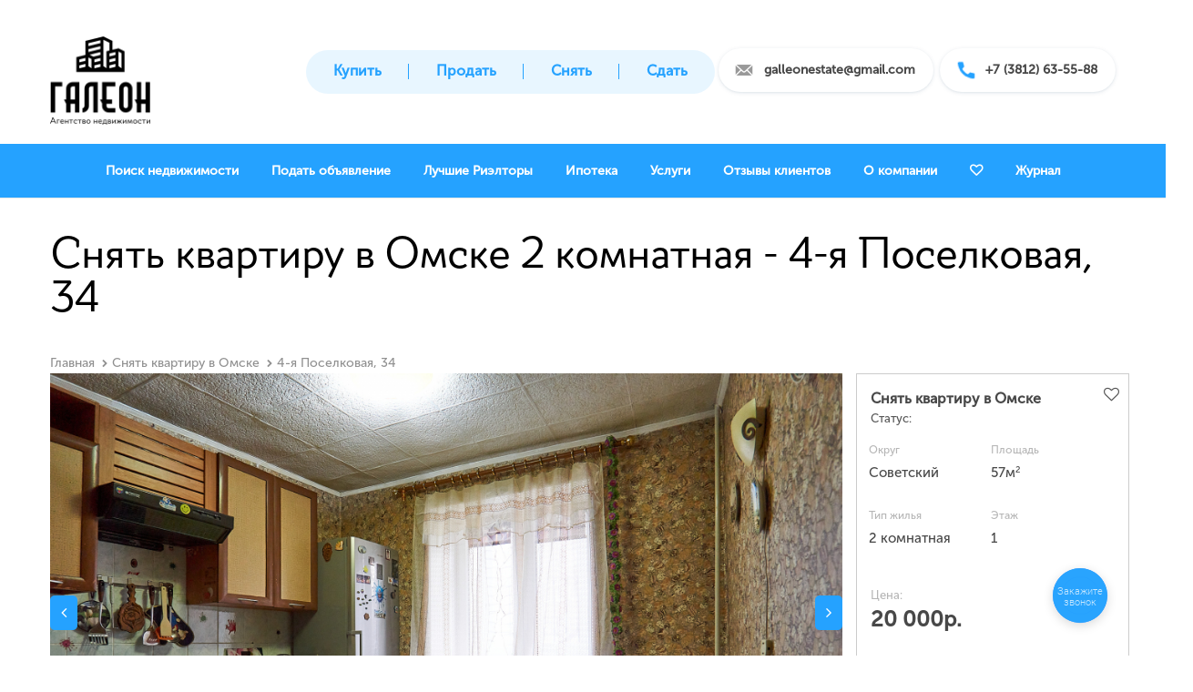

--- FILE ---
content_type: text/html; charset=UTF-8
request_url: https://angalleon.ru/arenda/f_446837
body_size: 16111
content:
<!DOCTYPE html>
<html lang="ru">
<head>
<meta charset="utf-8">
<meta http-equiv="X-UA-Compatible" content="IE=edge" />
<meta name="viewport" content="width=device-width, initial-scale=1.0, maximum-scale=4.0, minimum-scale=1.0" />
<meta name="apple-mobile-web-app-capable" content="yes" />
<title>Снять квартиру в Омске 2 комнатная - 4-я Поселковая, 34, цена: 20 000р. - Агентство недвижимости Галеон</title>
<meta name="description" content="Сдается уютная очень аккуратная, чистая квартира. Большая лоджия, застеклена. В квартире всё необходимое для комфортного проживания. Окна ПВХ. Укомплектована всей необходимой техникой. Рядом магазины, детские сады, школы, институты. Звоните! Квартира свободна!">
<meta name="keywords" content="">
<meta name='yandex-verification' content='71d650f6b77b633e' />
<meta property="og:title" content="Снять квартиру в Омске 2 комнатная - 4-я Поселковая, 34, цена: 20 000р. - Агентство недвижимости Галеон"/>
<meta property="og:description" content=""/>
<meta property="og:image" content="http://angalleon.ru/data/files/15.png">
<meta property="og:type" content="website"/>
<meta property="og:url" content= "http://angalleon.ru/arenda/f_446837" />
<meta property="og:site_name" content="Агентство недвижимости Галеон" />
<link rel="icon" href="/data/files/93.ico">
<!-- Libs CSS -->
<link href="/site/css/vendor.min.css?v=1.3" type="text/css" rel="stylesheet"/>
<link href="/site/css/fancybox/jquery.fancybox.css?v=1.3" type="text/css" rel="stylesheet"/>
<link href="/site/css/slick.css?v=1.3" type="text/css" rel="stylesheet"/>
<!-- Template CSS -->
<link href="/site/css/common.min.css?v=1.3" rel="stylesheet">
<script src="//api-maps.yandex.ru/2.1/?apikey=43d6b5db-c126-488c-b60b-da516cd1f103&lang=ru_RU" type="text/javascript"></script>
<!-- Global site tag (gtag.js) - Google Analytics -->

<script async src="https://www.googletagmanager.com/gtag/js?id=UA-140874827-1"></script>

<script>

window.dataLayer = window.dataLayer || [];

function gtag(){dataLayer.push(arguments);}

gtag('js', new Date());

gtag('config', 'UA-140874827-1');

</script>


<script type="text/javascript">!function(){var t=document.createElement("script");t.type="text/javascript",t.async=!0,t.src="https://vk.com/js/api/openapi.js?160",t.onload=function(){VK.Retargeting.Init("VK-RTRG-371608-7TW41"),VK.Retargeting.Hit()},document.head.appendChild(t)}();</script><noscript><img src="https://vk.com/rtrg?p=VK-RTRG-371608-7TW41" style="position:fixed; left:-999px;" alt=""/></noscript>
</head>
<body class="page">
<pre style="display: none;">45093</pre>
<link rel="stylesheet" href="https://cdn.envybox.io/widget/cbk.css"> 
<script type="text/javascript" src="https://cdn.envybox.io/widget/cbk.js?wcb_code=a9afa0875c9fec5632654de156991037" charset="UTF-8" async></script>
<!-- Yandex.Metrika counter -->
<script type="text/javascript" >
    (function (d, w, c) {
        (w[c] = w[c] || []).push(function() {
            try {
                w.yaCounter31909861 = new Ya.Metrika({
                    id:31909861,
                    clickmap:true,
                    trackLinks:true,
                    accurateTrackBounce:true,
                    webvisor:true
                });
            } catch(e) { }
        });

        var n = d.getElementsByTagName("script")[0],
            s = d.createElement("script"),
            f = function () { n.parentNode.insertBefore(s, n); };
        s.type = "text/javascript";
        s.async = true;
        s.src = "https://mc.yandex.ru/metrika/watch.js";

        if (w.opera == "[object Opera]") {
            d.addEventListener("DOMContentLoaded", f, false);
        } else { f(); }
    })(document, window, "yandex_metrika_callbacks");
</script>
<noscript><div><img src="https://mc.yandex.ru/watch/31909861" style="position:absolute; left:-9999px;" alt="" /></div></noscript>
<!-- /Yandex.Metrika counter -->

<!-- Global site tag (gtag.js) - Google Analytics -->
<script async src="https://www.googletagmanager.com/gtag/js?id=UA-113567207-1"></script>
<script>
  window.dataLayer = window.dataLayer || [];
  function gtag(){dataLayer.push(arguments);}
  gtag('js', new Date());

  gtag('config', 'UA-113567207-1');
</script>
<!-- Yandex.Metrika counter -->
<script type="text/javascript" >
    (function (d, w, c) {
        (w[c] = w[c] || []).push(function() {
            try {
                w.yaCounter50027632 = new Ya.Metrika2({
                    id:50027632,
                    clickmap:true,
                    trackLinks:true,
                    accurateTrackBounce:true,
                    webvisor:true,
                    trackHash:true
                });
            } catch(e) { }
        });

        var n = d.getElementsByTagName("script")[0],
            s = d.createElement("script"),
            f = function () { n.parentNode.insertBefore(s, n); };
        s.type = "text/javascript";
        s.async = true;
        s.src = "https://mc.yandex.ru/metrika/tag.js";

        if (w.opera == "[object Opera]") {
            d.addEventListener("DOMContentLoaded", f, false);
        } else { f(); }
    })(document, window, "yandex_metrika_callbacks2");
</script>
<noscript><div><img src="https://mc.yandex.ru/watch/50027632" style="position:absolute; left:-9999px;" alt="" /></div></noscript>
<!-- /Yandex.Metrika counter -->
<div class="left-bg-block">
<div class="right-bg-block">
<div class="bg-block-3">
<div class="top-row">
<div class="container">
<div class="row">
<div class="col-sm-2 col-xs-3">
<div class="logotip">
<a href="/" title="Агентство недвижимости Галеон">
<img src="/data/files/15.png" alt="Агентство недвижимости Галеон" />
</a>
</div>
</div>
<div class="col-sm-10 col-xs-9">
<div class="info-text">
<div><a class="topmail" href="mailto:galleonestate@gmail.com"> galleonestate@gmail.com</a></div>
<div> <a href="tel:+7 (3812) 63-55-88" class="topphone"> +7 (3812) 63-55-88</a></div>

</div>
<ul class="nav-top-row">
<li><a href="/buy">Купить</a></li><li><a href="/sale">Продать</a></li><li><a href="/rent">Снять</a></li><li><a href="/sdat-kvartiru">Сдать</a></li>
</ul>
</div> </div>
</div>
</div>

<header class="menu-type-2">
<div class="container">
<div class="row">
<div class="col-md-12">
<div class="top-description">
<p style="text-align: center;"><span style="font-size: 18pt;">Мы помогаем жить там, где Вам хочется!</span></p>
<!-- <p style="text-align: center;">Мы в соц.сетях: &nbsp;<a href="https://instagram.com/angalleon/"><img src="/data/wysiwyg/%D0%BB%D0%BE%D0%B3%D0%BE%20%D0%B8%D0%BD%D1%81%D1%82.png" alt="" width="30" height="30" /></a>&nbsp;<a href="https://vk.com/galleon.arenda_omsk" target="_blank"><img src="/data/wysiwyg/%D0%BB%D0%BE%D0%B3%D0%BE%20%D0%B2%D0%BA.png" alt="" width="30" height="30" /></a></p> -->
</div>
</div>
<div class="col-md-12 bt-menu">
<div class="top-callback clearfix">
<div class="callback link_modal" rel="get_modal" data-selector="#modal-back_call_"><span>Нажмите и мы вам позвоним</span></div>
</div>
</div>
</div>
</div>
<div class="nav-main-collapse">
<div class="mega-menu ">
<div id="anccust" class="subnav menu-type-2">
<a class="top-link-favorites__menu" href="/favorites" title="Избранные"><i class="fa fa-heart-o" aria-hidden="true"></i></a>
<div class="nav-main-collapse-bars tab">
<span>Меню</span>
</div>
<ul class="nav nav-pills table-menu_1"><li id="menu_7477" class="dropdown">
<a href="/search-object" class="dropdown-toggle " title="Поиск недвижимости">
<span>Поиск недвижимости</span>
</a>
<ul class="dropdown-menu"> <li class="true"><a href="/search-object?market=flat&type_offer=sale" data-templ="default">Купить квартиру</a></li>
<li class="true"><a href="/search-object?market=room&type_offer=sale" data-templ="default">Купить комнату</a></li>
<li class="true"><a href="/search-object?market=house&type_offer=sale" data-templ="default">Купить Дом/ Коттедж</a></li>
<li class=""><a href="/search-object?market=area&type_offer=sale" data-templ="default">Купить участок</a></li>
<li class=""><a href="/search-object?market=garage&type_offer=sale" data-templ="default">Гаражи</a></li>
<li class=""><a href="/search-object?market=commerce&type_offer=arenda" data-templ="default">Коммерческая недвижимость</a></li>
<li class="true"><a href="/search-object?market=flat&type_offer=arenda" data-templ="default">Аренда</a></li>

</ul>
</li><li id="menu_10688">
<a href="/podat-obyavlenie" class=" " title="Подать объявление">
<span>Подать объявление</span>
</a>
</li><li id="menu_10686">
<a href="/rieltory" class=" " title="Лучшие Риэлторы">
<span>Лучшие Риэлторы</span>
</a>
</li><li id="menu_27605">
<a href="/stoimost-uslugi/ipoteka" class=" " title="Ипотека">
<span>Ипотека</span>
</a>
</li><li id="menu_6977" class="dropdown">
<a href="/stoimost-uslugi" class="dropdown-toggle " title="Услуги">
<span>Услуги</span>
</a>
<ul class="dropdown-menu"> <li class="true"><a href="/stoimost-uslugi" data-templ="default">Стоимость услуг</a></li>
<li class=""><a href="/stoimost-uslugi/prodazha" data-templ="selling">Продажа недвижимости в Омске</a></li>
<li class=""><a href="/stoimost-uslugi/prodazha-kvartiry-s-obremeneniem" data-templ="unicum2">Как продать квартиру с обременением?</a></li>
<li class=""><a href="/stoimost-uslugi/prodazha-kvartiry-s-pereplanirovkoy" data-templ="sale_apartment_redevelopment">Продать квартиру с перепланировкой</a></li>
<li class=""><a href="/stoimost-uslugi/yuridicheskoe-soprovozhdenie-sdelok-s-nedvizhimostyu" data-templ="default">Сопровождение сделок с недвижимостью</a></li>
<li class=""><a href="/stoimost-uslugi/podbor-nedvizhimosti" data-templ="property_selection">Купить квартиру в Омске</a></li>
<li class=""><a href="/stoimost-uslugi/pokupka-kvartiry-v-ipoteku" data-templ="buying_apartment">Покупка квартиры в ипотеку в Омске</a></li>
<li class=""><a href="/stoimost-uslugi/pokupka-doma-kottedzha" data-templ="default">Покупка Дома / Коттеджа</a></li>
<li class=""><a href="/stoimost-uslugi/obmen-nedvizhimosti" data-templ="property_exchange">Обмен недвижимости</a></li>
<li class="false"><a href="/stoimost-uslugi/pereplanirovka" data-templ="unicum">Узаконивание перепланировок</a></li>
<li class=""><a href="/stoimost-uslugi/srochnyy-vykup-kvartir" data-templ="default">Срочный выкуп квартир</a></li>
<li class=""><a href="/stoimost-uslugi/prodazha-doma-kottedzha-zemli" data-templ="selling3">Продажа дома / коттеджа</a></li>
<li class=""><a href="/stoimost-uslugi/ipoteka" data-templ="articles">Ипотека</a></li>
<li class="true"><a href="/stoimost-uslugi/prodazha-komnaty-gostinki-" data-templ="selling2">Продажа комнаты / гостинки </a></li>

</ul>
</li><li id="menu_2807">
<a href="/otzyvy" class=" " title="Отзывы клиентов">
<span>Отзывы клиентов</span>
</a>
</li><li id="menu_355" class="dropdown">
<a href="/about" class="dropdown-toggle " title="О компании">
<span>О компании</span>
</a>
<ul class="dropdown-menu"> <li class=""><a href="/about/nagrady" data-templ="gallery">Достижения</a></li>
<li class="true"><a href="/about/vacancy" data-templ="vacancii">Работа в компании «Галеон»</a></li>
<li class=""><a href="/about/contacts" data-templ="contacts">Контакты</a></li>

</ul>
</li><li id="menu_20455">
<a href="/favorites" class=" " title="Избранные">
<span>Избранные</span>
</a>
</li><li id="menu_32492" class="dropdown">
<a href="#" class="dropdown-toggle nota" title="Журнал">
<span>Журнал</span>
</a>
<ul class="dropdown-menu"> <li class="false"><a href="/news" data-templ="default">Статьи</a></li>
<li class=""><a href="/zhurnal/question-answer" data-templ="default">Вопрос-Ответ</a></li>
<li class="true"><a href="/zhurnal/media" data-templ="media">Медиа</a></li>
<li class=""><a href="/zhurnal/analitika" data-templ="default">Аналитика</a></li>

</ul>
</li></ul>
<ul class="nav2 responsive-menu"><li id="menu_7477" class="dropdown true"><a href="/search-object" class="dropdown-toggle " data-templ="default" title="Поиск недвижимости" ><span>Поиск недвижимости</span><b class="caret"></b></a><ul class="dropdown-menu"> <li class="true"><a href="/search-object?market=flat&type_offer=sale" data-templ="default">Купить квартиру</a></li>
<li class="true"><a href="/search-object?market=room&type_offer=sale" data-templ="default">Купить комнату</a></li>
<li class="true"><a href="/search-object?market=house&type_offer=sale" data-templ="default">Купить Дом/ Коттедж</a></li>
<li class=""><a href="/search-object?market=area&type_offer=sale" data-templ="default">Купить участок</a></li>
<li class=""><a href="/search-object?market=garage&type_offer=sale" data-templ="default">Гаражи</a></li>
<li class=""><a href="/search-object?market=commerce&type_offer=arenda" data-templ="default">Коммерческая недвижимость</a></li>
<li class="true"><a href="/search-object?market=flat&type_offer=arenda" data-templ="default">Аренда</a></li>

</ul></li><li id="menu_10688" class=""><a href="/podat-obyavlenie" data-templ="form_object" class=" " title="Подать объявление" ><span>Подать объявление</span></a></li><li id="menu_10686" class="dropdown false"><a href="/rieltory" class="dropdown-toggle " data-templ="default" title="Лучшие Риэлторы" ><span>Лучшие Риэлторы</span><b class="caret"></b></a><ul class="dropdown-menu"> <li class=""><a href="/rieltory/svetlana-nefedeva" data-templ="realtor">Моисеева Светлана Николаевна</a></li>
<li class=""><a href="/rieltory/upolovnikov-nikita-gennadevich" data-templ="realtor">Уполовников Никита Геннадьевич</a></li>
<li class=""><a href="/rieltory/sultanova" data-templ="realtor">Султанова Эльмира Владимировна</a></li>
<li class=""><a href="/rieltory/malchihina-marina" data-templ="realtor">Мальчихина Марина Валерьевна</a></li>
<li class=""><a href="/rieltory/koneva-anna-aleksandrovna" data-templ="realtor">Конева Анна Александровна</a></li>
<li class=""><a href="/rieltory/feoktistov-nikolay-sergeevich" data-templ="realtor">Феоктистов Николай Сергеевич</a></li>
<li class=""><a href="/rieltory/lukyanov-denis-vladimirovich" data-templ="realtor">Лукьянов Денис Владимирович</a></li>

</ul></li><li id="menu_27605" class="true"><a href="/stoimost-uslugi/ipoteka" data-templ="default" class=" " title="Ипотека" ><span>Ипотека</span></a></li><li id="menu_6977" class="dropdown true"><a href="/stoimost-uslugi" class="dropdown-toggle " data-templ="default" title="Услуги" ><span>Услуги</span><b class="caret"></b></a><ul class="dropdown-menu"> <li class="true"><a href="/stoimost-uslugi" data-templ="default">Стоимость услуг</a></li>
<li class=""><a href="/stoimost-uslugi/prodazha" data-templ="selling">Продажа недвижимости в Омске</a></li>
<li class=""><a href="/stoimost-uslugi/prodazha-kvartiry-s-obremeneniem" data-templ="unicum2">Как продать квартиру с обременением?</a></li>
<li class=""><a href="/stoimost-uslugi/prodazha-kvartiry-s-pereplanirovkoy" data-templ="sale_apartment_redevelopment">Продать квартиру с перепланировкой</a></li>
<li class=""><a href="/stoimost-uslugi/yuridicheskoe-soprovozhdenie-sdelok-s-nedvizhimostyu" data-templ="default">Сопровождение сделок с недвижимостью</a></li>
<li class=""><a href="/stoimost-uslugi/podbor-nedvizhimosti" data-templ="property_selection">Купить квартиру в Омске</a></li>
<li class=""><a href="/stoimost-uslugi/pokupka-kvartiry-v-ipoteku" data-templ="buying_apartment">Покупка квартиры в ипотеку в Омске</a></li>
<li class=""><a href="/stoimost-uslugi/pokupka-doma-kottedzha" data-templ="default">Покупка Дома / Коттеджа</a></li>
<li class=""><a href="/stoimost-uslugi/obmen-nedvizhimosti" data-templ="property_exchange">Обмен недвижимости</a></li>
<li class="false"><a href="/stoimost-uslugi/pereplanirovka" data-templ="unicum">Узаконивание перепланировок</a></li>
<li class=""><a href="/stoimost-uslugi/srochnyy-vykup-kvartir" data-templ="default">Срочный выкуп квартир</a></li>
<li class=""><a href="/stoimost-uslugi/prodazha-doma-kottedzha-zemli" data-templ="selling3">Продажа дома / коттеджа</a></li>
<li class=""><a href="/stoimost-uslugi/ipoteka" data-templ="articles">Ипотека</a></li>
<li class="true"><a href="/stoimost-uslugi/prodazha-komnaty-gostinki-" data-templ="selling2">Продажа комнаты / гостинки </a></li>

</ul></li><li id="menu_2807" class=""><a href="/otzyvy" data-templ="reviews" class=" " title="Отзывы клиентов" ><span>Отзывы клиентов</span></a></li><li id="menu_355" class="dropdown true"><a href="/about" class="dropdown-toggle " data-templ="default" title="О компании" ><span>О компании</span><b class="caret"></b></a><ul class="dropdown-menu"> <li class=""><a href="/about/nagrady" data-templ="gallery">Достижения</a></li>
<li class="true"><a href="/about/vacancy" data-templ="vacancii">Работа в компании «Галеон»</a></li>
<li class=""><a href="/about/contacts" data-templ="contacts">Контакты</a></li>

</ul></li><li id="menu_20455" class=""><a href="/favorites" data-templ="favorites" class=" " title="Избранные" ><span>Избранные</span></a></li><li id="menu_32492" class="dropdown true"><a href="#" class="dropdown-toggle nota" data-templ="default" title="Журнал" ><span>Журнал</span><b class="caret"></b></a><ul class="dropdown-menu"> <li class="false"><a href="/news" data-templ="default">Статьи</a></li>
<li class=""><a href="/zhurnal/question-answer" data-templ="default">Вопрос-Ответ</a></li>
<li class="true"><a href="/zhurnal/media" data-templ="media">Медиа</a></li>
<li class=""><a href="/zhurnal/analitika" data-templ="default">Аналитика</a></li>

</ul></li></ul>

</div>
</div>
</div>
</header>

<div class="main">
<section class="page-top">
<div class="container">
<div class="row">
<div class="col-md-12">
<h1>Снять квартиру в Омске 2 комнатная - 4-я Поселковая, 34 </h1>
</div>
</div>
<div class="row">
<div class="col-md-12">
<ul class="breadcrumb">
<li><a href="/" title="Главная">Главная</a></li><li><a href="/arenda" title="Снять квартиру в Омске">Снять квартиру в Омске</a></li><li><a href="/arenda/f_446837" title="4-я Поселковая, 34">4-я Поселковая, 34</a></li> 
</ul>	</div>
</div>
</div>
</section>
</div>
<div class="container">
<div class="row">
<div class="text col-md-12 not_main" id="content-block">
<div class="catalog detail">
<div class="row">
<div class="col-md-9 item_slider">
<div class="slides" id="carousel-img">
<div> <a href="/data/images/43707big.jpg" alt="4-я Поселковая, 34" title="4-я Поселковая, 34" rel="lightbox[gal]" class="fancybox">
<img border="0" class="img-responsive inline" src="/data/images/43707big.jpg" alt="4-я Поселковая, 34" title="4-я Поселковая, 34">
</a></div>
<div id="photo-45094">
<a href="/data/images/43708big.jpg" target="_blank" alt="1" title="1" rel="lightbox[gal]" class="fancybox">
<img border="0" class="img-responsive inline" src="/data/images/43708big.jpg" alt="1"
title="1">
</a>
</div><div id="photo-45095">
<a href="/data/images/43709big.jpg" target="_blank" alt="2" title="2" rel="lightbox[gal]" class="fancybox">
<img border="0" class="img-responsive inline" src="/data/images/43709big.jpg" alt="2"
title="2">
</a>
</div><div id="photo-45096">
<a href="/data/images/43710big.jpg" target="_blank" alt="3" title="3" rel="lightbox[gal]" class="fancybox">
<img border="0" class="img-responsive inline" src="/data/images/43710big.jpg" alt="3"
title="3">
</a>
</div><div id="photo-45097">
<a href="/data/images/43711big.jpg" target="_blank" alt="4" title="4" rel="lightbox[gal]" class="fancybox">
<img border="0" class="img-responsive inline" src="/data/images/43711big.jpg" alt="4"
title="4">
</a>
</div><div id="photo-45098">
<a href="/data/images/43712big.jpg" target="_blank" alt="5" title="5" rel="lightbox[gal]" class="fancybox">
<img border="0" class="img-responsive inline" src="/data/images/43712big.jpg" alt="5"
title="5">
</a>
</div><div id="photo-45099">
<a href="/data/images/43713big.jpg" target="_blank" alt="6" title="6" rel="lightbox[gal]" class="fancybox">
<img border="0" class="img-responsive inline" src="/data/images/43713big.jpg" alt="6"
title="6">
</a>
</div><div id="photo-45100">
<a href="/data/images/43714big.jpg" target="_blank" alt="7" title="7" rel="lightbox[gal]" class="fancybox">
<img border="0" class="img-responsive inline" src="/data/images/43714big.jpg" alt="7"
title="7">
</a>
</div><div id="photo-45101">
<a href="/data/images/43715big.jpg" target="_blank" alt="8" title="8" rel="lightbox[gal]" class="fancybox">
<img border="0" class="img-responsive inline" src="/data/images/43715big.jpg" alt="8"
title="8">
</a>
</div><div id="photo-45102">
<a href="/data/images/43716big.jpg" target="_blank" alt="9" title="9" rel="lightbox[gal]" class="fancybox">
<img border="0" class="img-responsive inline" src="/data/images/43716big.jpg" alt="9"
title="9">
</a>
</div><div id="photo-45103">
<a href="/data/images/43717big.jpg" target="_blank" alt="10" title="10" rel="lightbox[gal]" class="fancybox">
<img border="0" class="img-responsive inline" src="/data/images/43717big.jpg" alt="10"
title="10">
</a>
</div><div id="photo-45104">
<a href="/data/images/43718big.jpg" target="_blank" alt="11" title="11" rel="lightbox[gal]" class="fancybox">
<img border="0" class="img-responsive inline" src="/data/images/43718big.jpg" alt="11"
title="11">
</a>
</div><div id="photo-45105">
<a href="/data/images/43719big.jpg" target="_blank" alt="12" title="12" rel="lightbox[gal]" class="fancybox">
<img border="0" class="img-responsive inline" src="/data/images/43719big.jpg" alt="12"
title="12">
</a>
</div><div id="photo-45106">
<a href="/data/images/43720big.jpg" target="_blank" alt="13" title="13" rel="lightbox[gal]" class="fancybox">
<img border="0" class="img-responsive inline" src="/data/images/43720big.jpg" alt="13"
title="13">
</a>
</div><div id="photo-45107">
<a href="/data/images/43721big.jpg" target="_blank" alt="14" title="14" rel="lightbox[gal]" class="fancybox">
<img border="0" class="img-responsive inline" src="/data/images/43721big.jpg" alt="14"
title="14">
</a>
</div><div id="photo-45108">
<a href="/data/images/43722big.jpg" target="_blank" alt="15" title="15" rel="lightbox[gal]" class="fancybox">
<img border="0" class="img-responsive inline" src="/data/images/43722big.jpg" alt="15"
title="15">
</a>
</div><div id="photo-45109">
<a href="/data/images/43723big.jpg" target="_blank" alt="16" title="16" rel="lightbox[gal]" class="fancybox">
<img border="0" class="img-responsive inline" src="/data/images/43723big.jpg" alt="16"
title="16">
</a>
</div><div id="photo-45110">
<a href="/data/images/43724big.jpg" target="_blank" alt="17" title="17" rel="lightbox[gal]" class="fancybox">
<img border="0" class="img-responsive inline" src="/data/images/43724big.jpg" alt="17"
title="17">
</a>
</div><div id="photo-45111">
<a href="/data/images/43725big.jpg" target="_blank" alt="18" title="18" rel="lightbox[gal]" class="fancybox">
<img border="0" class="img-responsive inline" src="/data/images/43725big.jpg" alt="18"
title="18">
</a>
</div><div id="photo-45112">
<a href="/data/images/43726big.jpg" target="_blank" alt="19" title="19" rel="lightbox[gal]" class="fancybox">
<img border="0" class="img-responsive inline" src="/data/images/43726big.jpg" alt="19"
title="19">
</a>
</div><div id="photo-45113">
<a href="/data/images/43727big.jpg" target="_blank" alt="20" title="20" rel="lightbox[gal]" class="fancybox">
<img border="0" class="img-responsive inline" src="/data/images/43727big.jpg" alt="20"
title="20">
</a>
</div><div id="photo-45114">
<a href="/data/images/43728big.jpg" target="_blank" alt="21" title="21" rel="lightbox[gal]" class="fancybox">
<img border="0" class="img-responsive inline" src="/data/images/43728big.jpg" alt="21"
title="21">
</a>
</div><div id="photo-45115">
<a href="/data/images/43729big.jpg" target="_blank" alt="22" title="22" rel="lightbox[gal]" class="fancybox">
<img border="0" class="img-responsive inline" src="/data/images/43729big.jpg" alt="22"
title="22">
</a>
</div><div id="photo-45116">
<a href="/data/images/43730big.jpg" target="_blank" alt="23" title="23" rel="lightbox[gal]" class="fancybox">
<img border="0" class="img-responsive inline" src="/data/images/43730big.jpg" alt="23"
title="23">
</a>
</div><div id="photo-45117">
<a href="/data/images/43731big.jpg" target="_blank" alt="24" title="24" rel="lightbox[gal]" class="fancybox">
<img border="0" class="img-responsive inline" src="/data/images/43731big.jpg" alt="24"
title="24">
</a>
</div><div id="photo-45118">
<a href="/data/images/43732big.jpg" target="_blank" alt="25" title="25" rel="lightbox[gal]" class="fancybox">
<img border="0" class="img-responsive inline" src="/data/images/43732big.jpg" alt="25"
title="25">
</a>
</div><div id="photo-45119">
<a href="/data/images/43733big.jpg" target="_blank" alt="26" title="26" rel="lightbox[gal]" class="fancybox">
<img border="0" class="img-responsive inline" src="/data/images/43733big.jpg" alt="26"
title="26">
</a>
</div><div id="photo-45120">
<a href="/data/images/43734big.jpg" target="_blank" alt="27" title="27" rel="lightbox[gal]" class="fancybox">
<img border="0" class="img-responsive inline" src="/data/images/43734big.jpg" alt="27"
title="27">
</a>
</div><div id="photo-45121">
<a href="/data/images/43735big.jpg" target="_blank" alt="28" title="28" rel="lightbox[gal]" class="fancybox">
<img border="0" class="img-responsive inline" src="/data/images/43735big.jpg" alt="28"
title="28">
</a>
</div><div id="photo-45122">
<a href="/data/images/43736big.jpg" target="_blank" alt="29" title="29" rel="lightbox[gal]" class="fancybox">
<img border="0" class="img-responsive inline" src="/data/images/43736big.jpg" alt="29"
title="29">
</a>
</div><div id="photo-45123">
<a href="/data/images/43737big.jpg" target="_blank" alt="30" title="30" rel="lightbox[gal]" class="fancybox">
<img border="0" class="img-responsive inline" src="/data/images/43737big.jpg" alt="30"
title="30">
</a>
</div><div id="photo-45124">
<a href="/data/images/43738big.jpg" target="_blank" alt="31" title="31" rel="lightbox[gal]" class="fancybox">
<img border="0" class="img-responsive inline" src="/data/images/43738big.jpg" alt="31"
title="31">
</a>
</div><div id="photo-45125">
<a href="/data/images/43739big.jpg" target="_blank" alt="32" title="32" rel="lightbox[gal]" class="fancybox">
<img border="0" class="img-responsive inline" src="/data/images/43739big.jpg" alt="32"
title="32">
</a>
</div><div id="photo-45126">
<a href="/data/images/43740big.jpg" target="_blank" alt="33" title="33" rel="lightbox[gal]" class="fancybox">
<img border="0" class="img-responsive inline" src="/data/images/43740big.jpg" alt="33"
title="33">
</a>
</div><div id="photo-45127">
<a href="/data/images/43741big.jpg" target="_blank" alt="34" title="34" rel="lightbox[gal]" class="fancybox">
<img border="0" class="img-responsive inline" src="/data/images/43741big.jpg" alt="34"
title="34">
</a>
</div><div id="photo-45128">
<a href="/data/images/43742big.jpg" target="_blank" alt="35" title="35" rel="lightbox[gal]" class="fancybox">
<img border="0" class="img-responsive inline" src="/data/images/43742big.jpg" alt="35"
title="35">
</a>
</div><div id="photo-45129">
<a href="/data/images/43743big.jpg" target="_blank" alt="36" title="36" rel="lightbox[gal]" class="fancybox">
<img border="0" class="img-responsive inline" src="/data/images/43743big.jpg" alt="36"
title="36">
</a>
</div><div id="photo-45130">
<a href="/data/images/43744big.jpg" target="_blank" alt="37" title="37" rel="lightbox[gal]" class="fancybox">
<img border="0" class="img-responsive inline" src="/data/images/43744big.jpg" alt="37"
title="37">
</a>
</div><div id="photo-45131">
<a href="/data/images/43745big.jpg" target="_blank" alt="38" title="38" rel="lightbox[gal]" class="fancybox">
<img border="0" class="img-responsive inline" src="/data/images/43745big.jpg" alt="38"
title="38">
</a>
</div><div id="photo-45132">
<a href="/data/images/43746big.jpg" target="_blank" alt="39" title="39" rel="lightbox[gal]" class="fancybox">
<img border="0" class="img-responsive inline" src="/data/images/43746big.jpg" alt="39"
title="39">
</a>
</div><div id="photo-45133">
<a href="/data/images/43747big.jpg" target="_blank" alt="40" title="40" rel="lightbox[gal]" class="fancybox">
<img border="0" class="img-responsive inline" src="/data/images/43747big.jpg" alt="40"
title="40">
</a>
</div>
</div>
<div class="thumbs" id="carousel-thumbs">
<div class="thumb">
<div class="item">
<a href="#photo-cover">
<img border="0" src="/data/images/43707thumb.jpg" alt="4-я Поселковая, 34" title="4-я Поселковая, 34">
</a>
</div>
</div>
<div class="thumb">
<div class="item">
<a href="/data/images/43708big.jpg" rel="lightbox[gal]" class="fancybox">
<img border="0" src="/data/images/43708thumb.jpg" alt="1" title="1">
</a>
</div>
</div>
<div class="thumb">
<div class="item">
<a href="/data/images/43709big.jpg" rel="lightbox[gal]" class="fancybox">
<img border="0" src="/data/images/43709thumb.jpg" alt="2" title="2">
</a>
</div>
</div>
<div class="thumb">
<div class="item">
<a href="/data/images/43710big.jpg" rel="lightbox[gal]" class="fancybox">
<img border="0" src="/data/images/43710thumb.jpg" alt="3" title="3">
</a>
</div>
</div>
<div class="thumb">
<div class="item">
<a href="/data/images/43711big.jpg" rel="lightbox[gal]" class="fancybox">
<img border="0" src="/data/images/43711thumb.jpg" alt="4" title="4">
</a>
</div>
</div>
<div class="thumb">
<div class="item">
<a href="/data/images/43712big.jpg" rel="lightbox[gal]" class="fancybox">
<img border="0" src="/data/images/43712thumb.jpg" alt="5" title="5">
</a>
</div>
</div>
<div class="thumb">
<div class="item">
<a href="/data/images/43713big.jpg" rel="lightbox[gal]" class="fancybox">
<img border="0" src="/data/images/43713thumb.jpg" alt="6" title="6">
</a>
</div>
</div>
<div class="thumb">
<div class="item">
<a href="/data/images/43714big.jpg" rel="lightbox[gal]" class="fancybox">
<img border="0" src="/data/images/43714thumb.jpg" alt="7" title="7">
</a>
</div>
</div>
<div class="thumb">
<div class="item">
<a href="/data/images/43715big.jpg" rel="lightbox[gal]" class="fancybox">
<img border="0" src="/data/images/43715thumb.jpg" alt="8" title="8">
</a>
</div>
</div>
<div class="thumb">
<div class="item">
<a href="/data/images/43716big.jpg" rel="lightbox[gal]" class="fancybox">
<img border="0" src="/data/images/43716thumb.jpg" alt="9" title="9">
</a>
</div>
</div>
<div class="thumb">
<div class="item">
<a href="/data/images/43717big.jpg" rel="lightbox[gal]" class="fancybox">
<img border="0" src="/data/images/43717thumb.jpg" alt="10" title="10">
</a>
</div>
</div>
<div class="thumb">
<div class="item">
<a href="/data/images/43718big.jpg" rel="lightbox[gal]" class="fancybox">
<img border="0" src="/data/images/43718thumb.jpg" alt="11" title="11">
</a>
</div>
</div>
<div class="thumb">
<div class="item">
<a href="/data/images/43719big.jpg" rel="lightbox[gal]" class="fancybox">
<img border="0" src="/data/images/43719thumb.jpg" alt="12" title="12">
</a>
</div>
</div>
<div class="thumb">
<div class="item">
<a href="/data/images/43720big.jpg" rel="lightbox[gal]" class="fancybox">
<img border="0" src="/data/images/43720thumb.jpg" alt="13" title="13">
</a>
</div>
</div>
<div class="thumb">
<div class="item">
<a href="/data/images/43721big.jpg" rel="lightbox[gal]" class="fancybox">
<img border="0" src="/data/images/43721thumb.jpg" alt="14" title="14">
</a>
</div>
</div>
<div class="thumb">
<div class="item">
<a href="/data/images/43722big.jpg" rel="lightbox[gal]" class="fancybox">
<img border="0" src="/data/images/43722thumb.jpg" alt="15" title="15">
</a>
</div>
</div>
<div class="thumb">
<div class="item">
<a href="/data/images/43723big.jpg" rel="lightbox[gal]" class="fancybox">
<img border="0" src="/data/images/43723thumb.jpg" alt="16" title="16">
</a>
</div>
</div>
<div class="thumb">
<div class="item">
<a href="/data/images/43724big.jpg" rel="lightbox[gal]" class="fancybox">
<img border="0" src="/data/images/43724thumb.jpg" alt="17" title="17">
</a>
</div>
</div>
<div class="thumb">
<div class="item">
<a href="/data/images/43725big.jpg" rel="lightbox[gal]" class="fancybox">
<img border="0" src="/data/images/43725thumb.jpg" alt="18" title="18">
</a>
</div>
</div>
<div class="thumb">
<div class="item">
<a href="/data/images/43726big.jpg" rel="lightbox[gal]" class="fancybox">
<img border="0" src="/data/images/43726thumb.jpg" alt="19" title="19">
</a>
</div>
</div>
<div class="thumb">
<div class="item">
<a href="/data/images/43727big.jpg" rel="lightbox[gal]" class="fancybox">
<img border="0" src="/data/images/43727thumb.jpg" alt="20" title="20">
</a>
</div>
</div>
<div class="thumb">
<div class="item">
<a href="/data/images/43728big.jpg" rel="lightbox[gal]" class="fancybox">
<img border="0" src="/data/images/43728thumb.jpg" alt="21" title="21">
</a>
</div>
</div>
<div class="thumb">
<div class="item">
<a href="/data/images/43729big.jpg" rel="lightbox[gal]" class="fancybox">
<img border="0" src="/data/images/43729thumb.jpg" alt="22" title="22">
</a>
</div>
</div>
<div class="thumb">
<div class="item">
<a href="/data/images/43730big.jpg" rel="lightbox[gal]" class="fancybox">
<img border="0" src="/data/images/43730thumb.jpg" alt="23" title="23">
</a>
</div>
</div>
<div class="thumb">
<div class="item">
<a href="/data/images/43731big.jpg" rel="lightbox[gal]" class="fancybox">
<img border="0" src="/data/images/43731thumb.jpg" alt="24" title="24">
</a>
</div>
</div>
<div class="thumb">
<div class="item">
<a href="/data/images/43732big.jpg" rel="lightbox[gal]" class="fancybox">
<img border="0" src="/data/images/43732thumb.jpg" alt="25" title="25">
</a>
</div>
</div>
<div class="thumb">
<div class="item">
<a href="/data/images/43733big.jpg" rel="lightbox[gal]" class="fancybox">
<img border="0" src="/data/images/43733thumb.jpg" alt="26" title="26">
</a>
</div>
</div>
<div class="thumb">
<div class="item">
<a href="/data/images/43734big.jpg" rel="lightbox[gal]" class="fancybox">
<img border="0" src="/data/images/43734thumb.jpg" alt="27" title="27">
</a>
</div>
</div>
<div class="thumb">
<div class="item">
<a href="/data/images/43735big.jpg" rel="lightbox[gal]" class="fancybox">
<img border="0" src="/data/images/43735thumb.jpg" alt="28" title="28">
</a>
</div>
</div>
<div class="thumb">
<div class="item">
<a href="/data/images/43736big.jpg" rel="lightbox[gal]" class="fancybox">
<img border="0" src="/data/images/43736thumb.jpg" alt="29" title="29">
</a>
</div>
</div>
<div class="thumb">
<div class="item">
<a href="/data/images/43737big.jpg" rel="lightbox[gal]" class="fancybox">
<img border="0" src="/data/images/43737thumb.jpg" alt="30" title="30">
</a>
</div>
</div>
<div class="thumb">
<div class="item">
<a href="/data/images/43738big.jpg" rel="lightbox[gal]" class="fancybox">
<img border="0" src="/data/images/43738thumb.jpg" alt="31" title="31">
</a>
</div>
</div>
<div class="thumb">
<div class="item">
<a href="/data/images/43739big.jpg" rel="lightbox[gal]" class="fancybox">
<img border="0" src="/data/images/43739thumb.jpg" alt="32" title="32">
</a>
</div>
</div>
<div class="thumb">
<div class="item">
<a href="/data/images/43740big.jpg" rel="lightbox[gal]" class="fancybox">
<img border="0" src="/data/images/43740thumb.jpg" alt="33" title="33">
</a>
</div>
</div>
<div class="thumb">
<div class="item">
<a href="/data/images/43741big.jpg" rel="lightbox[gal]" class="fancybox">
<img border="0" src="/data/images/43741thumb.jpg" alt="34" title="34">
</a>
</div>
</div>
<div class="thumb">
<div class="item">
<a href="/data/images/43742big.jpg" rel="lightbox[gal]" class="fancybox">
<img border="0" src="/data/images/43742thumb.jpg" alt="35" title="35">
</a>
</div>
</div>
<div class="thumb">
<div class="item">
<a href="/data/images/43743big.jpg" rel="lightbox[gal]" class="fancybox">
<img border="0" src="/data/images/43743thumb.jpg" alt="36" title="36">
</a>
</div>
</div>
<div class="thumb">
<div class="item">
<a href="/data/images/43744big.jpg" rel="lightbox[gal]" class="fancybox">
<img border="0" src="/data/images/43744thumb.jpg" alt="37" title="37">
</a>
</div>
</div>
<div class="thumb">
<div class="item">
<a href="/data/images/43745big.jpg" rel="lightbox[gal]" class="fancybox">
<img border="0" src="/data/images/43745thumb.jpg" alt="38" title="38">
</a>
</div>
</div>
<div class="thumb">
<div class="item">
<a href="/data/images/43746big.jpg" rel="lightbox[gal]" class="fancybox">
<img border="0" src="/data/images/43746thumb.jpg" alt="39" title="39">
</a>
</div>
</div>
<div class="thumb">
<div class="item">
<a href="/data/images/43747big.jpg" rel="lightbox[gal]" class="fancybox">
<img border="0" src="/data/images/43747thumb.jpg" alt="40" title="40">
</a>
</div>
</div>
 </div>
<div class="row">
<div class="col-md-12"> <div class="description">
<div class="video_review">
<div class="video_review_block">
                        <a href="https://angalleon.ru/3d/45093/index.html" target="_blank" rel="nofollow" class="iframe-fancybox">
                            <img border="0" class="img-responsive inline" src="/site/images/3d_knopka.jpg">
                        </a>
                    </div>
<div class="video_review_block">
<iframe width="560" height="315" src="https://www.youtube.com/embed/C3bpSM6tPus" title="YouTube video player" frameborder="0" allow="accelerometer; autoplay; clipboard-write; encrypted-media; gyroscope; picture-in-picture" allowfullscreen></iframe>
</div>
</div>
<p style="color: rgba(0, 0, 0, 0.87); font-family: DIN2014, 'PT Sans', Arial, sans-serif; font-size: 16px; font-style: normal; font-variant-ligatures: normal; font-variant-caps: normal; font-weight: 400; letter-spacing: 0.3px; orphans: 2; text-align: start; text-indent: 0px; text-transform: none; white-space: normal; widows: 2; word-spacing: 0px; -webkit-text-stroke-width: 0px; background-color: #ffffff; text-decoration-thickness: initial; text-decoration-style: initial; text-decoration-color: initial;" data-reactid="493">Сдается уютная очень аккуратная, чистая квартира. Большая лоджия, застеклена. В квартире всё необходимое для комфортного проживания. Окна ПВХ. Укомплектована всей необходимой техникой.</p>
<p style="color: rgba(0, 0, 0, 0.87); font-family: DIN2014, 'PT Sans', Arial, sans-serif; font-size: 16px; font-style: normal; font-variant-ligatures: normal; font-variant-caps: normal; font-weight: 400; letter-spacing: 0.3px; orphans: 2; text-align: start; text-indent: 0px; text-transform: none; white-space: normal; widows: 2; word-spacing: 0px; -webkit-text-stroke-width: 0px; background-color: #ffffff; text-decoration-thickness: initial; text-decoration-style: initial; text-decoration-color: initial;" data-reactid="494">Рядом магазины, детские сады, школы, институты.</p>
<p style="color: rgba(0, 0, 0, 0.87); font-family: DIN2014, 'PT Sans', Arial, sans-serif; font-size: 16px; font-style: normal; font-variant-ligatures: normal; font-variant-caps: normal; font-weight: 400; letter-spacing: 0.3px; orphans: 2; text-align: start; text-indent: 0px; text-transform: none; white-space: normal; widows: 2; word-spacing: 0px; -webkit-text-stroke-width: 0px; background-color: #ffffff; text-decoration-thickness: initial; text-decoration-style: initial; text-decoration-color: initial;" data-reactid="495">Звоните! Квартира свободна!</p>
</div>
</div>
</div>
<div class="row">
<div class="col-md-12">
<div class="contact_map">
                
                    <div id="map" class="object-map" style="height: 300px;"><script type="text/javascript">             
                function init() {
                  var address = "Омск,4-я Поселковая, 34";                    
                    ymaps.geocode(address, { results: 1 }).then(function (res) {                                  
                        var firstGeoObject = res.geoObjects.get(0),                        
                            myMap = new ymaps.Map("map", {
                                center: firstGeoObject.geometry.getCoordinates(),
                                zoom: 17
                            });        

                            var myPlacemark = new ymaps.Placemark(firstGeoObject.geometry.getCoordinates());

                      myMap.geoObjects.add(myPlacemark);            
                    });
                }
                ymaps.ready(init);
                  </script></div>
</div>
</div>
</div>
</div>
<div class="col-md-3">
<div class="row">
<div class="col-md-12 ptborgr">
<span class="fav_ico " data-id-fav="45093"><i class="fa fa-heart-o" aria-hidden="true"></i></span>
<div class="section_title">Снять квартиру в Омске</div>
<div class="row prop">
<div class="col-md-12 item">
Статус: <span></span>
</div>
</div>

<hr/>
<div class="preview">

<div class="chars">
<h4 class="char">Характеристики</h4>
               <div class="char-wrapp">
                <table class="props_table no-border">
                 <tbody>
                        <tr class="char">
                                <td class="char_name"><span>Округ</span></td>
                                <td class="char_value"> <span>Советский</span></td>
                            </tr><tr class="char">
                                <td class="char_name"><span>Площадь</span></td>
                                <td class="char_value"> <span>57м<sup><small>2</small></sup></span></td>
                            </tr><tr class="char">
                                <td class="char_name"><span>Тип жилья</span></td>
                                <td class="char_value"> <span>2 комнатная</span></td>
                            </tr><tr class="char">
                                <td class="char_name"><span>Этаж</span></td>
                                <td class="char_value"> <span>1</span></td>
                            </tr>
                   </tbody>
                  </table>
               </div> </div>
</div>
<div class="info">
<div class="price">
<div class="price__title">Цена:</div>
<div class="price_new"><span class="price_val">20 000р.</span></div>
</div>
<div class="order">
<span class="btn btn-primary btn-sm link_modal" rel="get_modal" data-selector="#modal-order-product_"
data-product="  4-я Поселковая, 34" data-object-id="45093" data-offer="arenda">Записаться на просмотр
</span>
<br>
<span class="btn btn-default btn-sm link_modal" rel="get_modal" data-selector="#modal-quest_"
data-product="  4-я Поселковая, 34"
>Подобрать другую квартиру
</span>
<span class="btn btn-default btn-sm link_modal" rel="get_modal" data-selector="#modal-svoya-cena" data-product="  4-я Поселковая, 34" data-object-id="45093">Предложить свою цену</span>
<span class="btn btn-warning btn-sm toscroll btn-toscroll" data-href=".best-offers" >Показать Похожие</span>
<div class="text">Мы свяжемся с вами для уточнения формы оплаты и сроках сделки</div>
</div> </div>
<div class="object-contacts-block">
              <div class="realtor">
                <div class="realtor-avatar"><a href="/rieltory/sultanova"><img src="/data/images/38437medium.jpg"></a></div>
                <div class="realtor-info">
                  <div class="realtor-name"><a href="/rieltory/sultanova">Султанова Эльмира Владимировна</a></div>
                  <div class="realtor-position">Специалист отдела аренды</div>
                  <div class="realtor-contacts">angalleon@mail.ru<br>+7 965 980-01-02</div>
                </div>
              </div>
            </div>
</div>
</div>
<div class="row">
<div class="col-md-12 docs">

</div>
</div>
</div>
</div>
<div class="block-best-offers">
<div class="row">
<div class="col-md-12">
<h2>Лучшие предложения</h2>
<div class="best-offers">
<ul class="nav nav-tabs" role="tablist">
<li role="presentation" class="active"><a href="#same" aria-controls="same" role="tab" data-toggle="tab">Похожие</a></li>
<li role="presentation"><a href="#flat" aria-controls="flat" role="tab" data-toggle="tab">Квартиры</a></li>
<li role="presentation"><a href="#room" aria-controls="room" role="tab" data-toggle="tab">Комнаты</a></li>
<li role="presentation"><a href="#house" aria-controls="house" role="tab" data-toggle="tab">Дом/Коттедж</a></li>
<li role="presentation"><a href="#area" aria-controls="area" role="tab" data-toggle="tab">Участок</a></li>
<li role="presentation"><a href="#commerce" aria-controls="commerce" role="tab" data-toggle="tab">Коммерческая</a></li>
</ul>
<div class="tab-content">
<div role="tabpanel" class="tab-pane active" id="same">
<div class="btn btn-primary toggleSame">Показать в этом же районе</div>
<div id="carousel-same"><div class="carousel-main__item">
                        <div class="item-image"><a href="/arenda/ul-vzlyotnaya-131"><img src="/data/images/46689medium.jpg"></a><span class="fav_ico" data-id-fav="48073"><i class="fa fa-heart-o" aria-hidden="true"></i></span></div>
                        <div class="item-info">
                            <div class="item-title"><a href="/arenda/ul-vzlyotnaya-131">ул. Взлётная, 13/1</a></div>
                            <div class="item-district">Округ: Кировский</div>
                            <div class="item-inf">Площадь: 40</div>
                            <div class="item-inf">Тип сделки: Аренда</div>
                            <div class="item-inf">квартира</div>
                        </div>
                        <div class="item-price">24 000р.</div>
                        <div class="item-btn"><span class="btn btn-primary btn-sm link_modal" rel="get_modal" data-selector="#modal-order-product_" data-product="ул. Взлётная, 13/1" data-offer="arenda" data-object-id="48073">Записаться на просмотр</span></div>
                    </div>
                    <div class="carousel-main__item">
                        <div class="item-image"><a href="/arenda/ul-malinovskogo-23-k-1"><img src="/data/images/46688medium.jpg"></a><span class="fav_ico" data-id-fav="48053"><i class="fa fa-heart-o" aria-hidden="true"></i></span></div>
                        <div class="item-info">
                            <div class="item-title"><a href="/arenda/ul-malinovskogo-23-k-1">ул. Малиновского, 23 к. 1</a></div>
                            <div class="item-district">Округ: Советский</div>
                            <div class="item-inf">Площадь: 42 м.</div>
                            <div class="item-inf">Тип сделки: Аренда</div>
                            <div class="item-inf"></div>
                        </div>
                        <div class="item-price">22 000р.</div>
                        <div class="item-btn"><span class="btn btn-primary btn-sm link_modal" rel="get_modal" data-selector="#modal-order-product_" data-product="ул. Малиновского, 23 к. 1" data-offer="arenda" data-object-id="48053">Записаться на просмотр</span></div>
                    </div>
                    <div class="carousel-main__item">
                        <div class="item-image"><a href="/arenda/ul-arhiepiskopa-silvestra-1"><img src="/data/images/46567medium.jpg"></a><span class="fav_ico" data-id-fav="47949"><i class="fa fa-heart-o" aria-hidden="true"></i></span></div>
                        <div class="item-info">
                            <div class="item-title"><a href="/arenda/ul-arhiepiskopa-silvestra-1">ул. Архиепископа Сильвестра, 1</a></div>
                            <div class="item-district">Округ: Ленинский</div>
                            <div class="item-inf">Площадь: 32</div>
                            <div class="item-inf">Тип сделки: Аренда</div>
                            <div class="item-inf">Квартира</div>
                        </div>
                        <div class="item-price">25 000р.</div>
                        <div class="item-btn"><span class="btn btn-primary btn-sm link_modal" rel="get_modal" data-selector="#modal-order-product_" data-product="ул. Архиепископа Сильвестра, 1" data-offer="arenda" data-object-id="47949">Записаться на просмотр</span></div>
                    </div>
                    <div class="carousel-main__item">
                        <div class="item-image"><a href="/arenda/neftezavodskaya-ul-9"><img src="/data/images/46235medium.jpg"></a><span class="fav_ico" data-id-fav="47603"><i class="fa fa-heart-o" aria-hidden="true"></i></span></div>
                        <div class="item-info">
                            <div class="item-title"><a href="/arenda/neftezavodskaya-ul-9">Нефтезаводская ул., 9</a></div>
                            <div class="item-district">Округ: Советский</div>
                            <div class="item-inf">Площадь: 45</div>
                            <div class="item-inf">Тип сделки: Аренда</div>
                            <div class="item-inf">Квартира</div>
                        </div>
                        <div class="item-price">20 000р.</div>
                        <div class="item-btn"><span class="btn btn-primary btn-sm link_modal" rel="get_modal" data-selector="#modal-order-product_" data-product="Нефтезаводская ул., 9" data-offer="arenda" data-object-id="47603">Записаться на просмотр</span></div>
                    </div>
                    <div class="carousel-main__item">
                        <div class="item-image"><a href="/arenda/20-liniya-61"><img src="/data/images/46221medium.jpg"></a><span class="fav_ico" data-id-fav="47589"><i class="fa fa-heart-o" aria-hidden="true"></i></span></div>
                        <div class="item-info">
                            <div class="item-title"><a href="/arenda/20-liniya-61">20 Линия, 61</a></div>
                            <div class="item-district">Округ: Центальный</div>
                            <div class="item-inf">Площадь: 35</div>
                            <div class="item-inf">Тип сделки: Аренда</div>
                            <div class="item-inf">Квартира</div>
                        </div>
                        <div class="item-price">15 000р.</div>
                        <div class="item-btn"><span class="btn btn-primary btn-sm link_modal" rel="get_modal" data-selector="#modal-order-product_" data-product="20 Линия, 61" data-offer="arenda" data-object-id="47589">Записаться на просмотр</span></div>
                    </div>
                    <div class="carousel-main__item">
                        <div class="item-image"><a href="/arenda/biofabrika-18"><img src="/data/images/46151medium.jpg"></a><span class="fav_ico" data-id-fav="47519"><i class="fa fa-heart-o" aria-hidden="true"></i></span></div>
                        <div class="item-info">
                            <div class="item-title"><a href="/arenda/biofabrika-18">посёлок Биофабрика, 18</a></div>
                            <div class="item-district">Округ: Центальный</div>
                            <div class="item-inf">Площадь: 62</div>
                            <div class="item-inf">Тип сделки: Аренда</div>
                            <div class="item-inf">Квартира</div>
                        </div>
                        <div class="item-price">25 000р.</div>
                        <div class="item-btn"><span class="btn btn-primary btn-sm link_modal" rel="get_modal" data-selector="#modal-order-product_" data-product="посёлок Биофабрика, 18" data-offer="arenda" data-object-id="47519">Записаться на просмотр</span></div>
                    </div>
                    <div class="carousel-main__item">
                        <div class="item-image"><a href="/arenda/-bulgakova-1"><img src="/data/images/46084medium.jpg"></a><span class="fav_ico" data-id-fav="47452"><i class="fa fa-heart-o" aria-hidden="true"></i></span></div>
                        <div class="item-info">
                            <div class="item-title"><a href="/arenda/-bulgakova-1"> Булгакова, 1</a></div>
                            <div class="item-district">Округ: Центальный</div>
                            <div class="item-inf">Площадь: 42</div>
                            <div class="item-inf">Тип сделки: Аренда</div>
                            <div class="item-inf">Квартира</div>
                        </div>
                        <div class="item-price">25 000р.</div>
                        <div class="item-btn"><span class="btn btn-primary btn-sm link_modal" rel="get_modal" data-selector="#modal-order-product_" data-product=" Булгакова, 1" data-offer="arenda" data-object-id="47452">Записаться на просмотр</span></div>
                    </div>
                    <div class="carousel-main__item">
                        <div class="item-image"><a href="/arenda/12-dekabrya-117k2"><img src="/data/images/45992medium.jpg"></a><span class="fav_ico" data-id-fav="47360"><i class="fa fa-heart-o" aria-hidden="true"></i></span></div>
                        <div class="item-info">
                            <div class="item-title"><a href="/arenda/12-dekabrya-117k2">12 Декабря, 117к2</a></div>
                            <div class="item-district">Округ: Кировский</div>
                            <div class="item-inf">Площадь: 40</div>
                            <div class="item-inf">Тип сделки: Аренда</div>
                            <div class="item-inf">Квартира</div>
                        </div>
                        <div class="item-price">22 000р.</div>
                        <div class="item-btn"><span class="btn btn-primary btn-sm link_modal" rel="get_modal" data-selector="#modal-order-product_" data-product="12 Декабря, 117к2" data-offer="arenda" data-object-id="47360">Записаться на просмотр</span></div>
                    </div>
                    <div class="carousel-main__item">
                        <div class="item-image"><a href="/arenda/stepanca-3"><img src="/data/images/45880medium.jpg"></a><span class="fav_ico" data-id-fav="47248"><i class="fa fa-heart-o" aria-hidden="true"></i></span></div>
                        <div class="item-info">
                            <div class="item-title"><a href="/arenda/stepanca-3">Степанца, 3</a></div>
                            <div class="item-district">Округ: Кировский</div>
                            <div class="item-inf">Площадь: 41</div>
                            <div class="item-inf">Тип сделки: Аренда</div>
                            <div class="item-inf">Квартира</div>
                        </div>
                        <div class="item-price">20 000р.</div>
                        <div class="item-btn"><span class="btn btn-primary btn-sm link_modal" rel="get_modal" data-selector="#modal-order-product_" data-product="Степанца, 3" data-offer="arenda" data-object-id="47248">Записаться на просмотр</span></div>
                    </div>
                    <div class="carousel-main__item">
                        <div class="item-image"><a href="/arenda/f_446858"><img src="/data/images/45027medium.jpg"></a><span class="fav_ico" data-id-fav="46414"><i class="fa fa-heart-o" aria-hidden="true"></i></span></div>
                        <div class="item-info">
                            <div class="item-title"><a href="/arenda/f_446858">3-я Енисейская, 28/1</a></div>
                            <div class="item-district">Округ: Кировский</div>
                            <div class="item-inf">Площадь: 37</div>
                            <div class="item-inf">Тип сделки: Аренда</div>
                            <div class="item-inf">1 комнатная</div>
                        </div>
                        <div class="item-price">25 000р.</div>
                        <div class="item-btn"><span class="btn btn-primary btn-sm link_modal" rel="get_modal" data-selector="#modal-order-product_" data-product="3-я Енисейская, 28/1" data-offer="arenda" data-object-id="46414">Записаться на просмотр</span></div>
                    </div>
                    </div>
<div id="carousel-same-art"><div class="carousel-main__item">
                        <div class="item-image"><a href="/arenda/ul-malinovskogo-23-k-1"><img src="/data/images/46688medium.jpg"></a><span class="fav_ico" data-id-fav="48053"><i class="fa fa-heart-o" aria-hidden="true"></i></span></div>
                        <div class="item-info">
                            <div class="item-title"><a href="/arenda/ul-malinovskogo-23-k-1">ул. Малиновского, 23 к. 1</a></div>
                            <div class="item-district">Округ: Советский</div>
                            <div class="item-inf">Площадь: 42 м.</div>
                            <div class="item-inf">Тип сделки: Аренда</div>
                            <div class="item-inf"></div>
                        </div>
                        <div class="item-price">22 000р.</div>
                        <div class="item-btn"><span class="btn btn-primary btn-sm link_modal" rel="get_modal" data-selector="#modal-order-product_" data-product="ул. Малиновского, 23 к. 1" data-offer="arenda" data-object-id="48053">Записаться на просмотр</span></div>
                    </div>
                    <div class="carousel-main__item">
                        <div class="item-image"><a href="/arenda/neftezavodskaya-ul-9"><img src="/data/images/46235medium.jpg"></a><span class="fav_ico" data-id-fav="47603"><i class="fa fa-heart-o" aria-hidden="true"></i></span></div>
                        <div class="item-info">
                            <div class="item-title"><a href="/arenda/neftezavodskaya-ul-9">Нефтезаводская ул., 9</a></div>
                            <div class="item-district">Округ: Советский</div>
                            <div class="item-inf">Площадь: 45</div>
                            <div class="item-inf">Тип сделки: Аренда</div>
                            <div class="item-inf">Квартира</div>
                        </div>
                        <div class="item-price">20 000р.</div>
                        <div class="item-btn"><span class="btn btn-primary btn-sm link_modal" rel="get_modal" data-selector="#modal-order-product_" data-product="Нефтезаводская ул., 9" data-offer="arenda" data-object-id="47603">Записаться на просмотр</span></div>
                    </div>
                    <div class="carousel-main__item">
                        <div class="item-image"><a href="/arenda/f_446836"><img src="/data/images/43669medium.jpg"></a><span class="fav_ico" data-id-fav="45055"><i class="fa fa-heart-o" aria-hidden="true"></i></span></div>
                        <div class="item-info">
                            <div class="item-title"><a href="/arenda/f_446836">Заозерная, 1</a></div>
                            <div class="item-district">Округ: Советский</div>
                            <div class="item-inf">Площадь: 52</div>
                            <div class="item-inf">Тип сделки: Аренда</div>
                            <div class="item-inf">2 комнатная</div>
                        </div>
                        <div class="item-price">25 000р.</div>
                        <div class="item-btn"><span class="btn btn-primary btn-sm link_modal" rel="get_modal" data-selector="#modal-order-product_" data-product="Заозерная, 1" data-offer="arenda" data-object-id="45055">Записаться на просмотр</span></div>
                    </div>
                    <div class="carousel-main__item">
                        <div class="item-image"><a href="/arenda/f_266733"><img src="/data/images/33204medium.jpg"></a><span class="fav_ico" data-id-fav="34627"><i class="fa fa-heart-o" aria-hidden="true"></i></span></div>
                        <div class="item-info">
                            <div class="item-title"><a href="/arenda/f_266733">ул.  Блюхера, 24</a></div>
                            <div class="item-district">Округ: Советский</div>
                            <div class="item-inf">Площадь: 100.00</div>
                            <div class="item-inf">Тип сделки: Аренда</div>
                            <div class="item-inf">3 комнатная</div>
                        </div>
                        <div class="item-price">20 000р.</div>
                        <div class="item-btn"><span class="btn btn-primary btn-sm link_modal" rel="get_modal" data-selector="#modal-order-product_" data-product="ул.  Блюхера, 24" data-offer="arenda" data-object-id="34627">Записаться на просмотр</span></div>
                    </div>
                    <div class="carousel-main__item">
                        <div class="item-image"><a href="/arenda/f_266731"><img src="/data/images/33176medium.jpg"></a><span class="fav_ico" data-id-fav="34573"><i class="fa fa-heart-o" aria-hidden="true"></i></span></div>
                        <div class="item-info">
                            <div class="item-title"><a href="/arenda/f_266731">ул.  4-я Поселковая, 26к3</a></div>
                            <div class="item-district">Округ: Советский</div>
                            <div class="item-inf">Площадь: 55.00</div>
                            <div class="item-inf">Тип сделки: Аренда</div>
                            <div class="item-inf">2 комнатная</div>
                        </div>
                        <div class="item-price">25 000р.</div>
                        <div class="item-btn"><span class="btn btn-primary btn-sm link_modal" rel="get_modal" data-selector="#modal-order-product_" data-product="ул.  4-я Поселковая, 26к3" data-offer="arenda" data-object-id="34573">Записаться на просмотр</span></div>
                    </div>
                    <div class="carousel-main__item">
                        <div class="item-image"><a href="/arenda/f_226745"><img src="/data/images/32479medium.jpg"></a><span class="fav_ico" data-id-fav="33875"><i class="fa fa-heart-o" aria-hidden="true"></i></span></div>
                        <div class="item-info">
                            <div class="item-title"><a href="/arenda/f_226745">Красный Путь 137к1</a></div>
                            <div class="item-district">Округ: Советский</div>
                            <div class="item-inf">Площадь: 42.00</div>
                            <div class="item-inf">Тип сделки: Аренда</div>
                            <div class="item-inf">1 комнатная</div>
                        </div>
                        <div class="item-price">15 000р.</div>
                        <div class="item-btn"><span class="btn btn-primary btn-sm link_modal" rel="get_modal" data-selector="#modal-order-product_" data-product="Красный Путь 137к1" data-offer="arenda" data-object-id="33875">Записаться на просмотр</span></div>
                    </div>
                    <div class="carousel-main__item">
                        <div class="item-image"><a href="/arenda/f_216741"><img src="/data/images/32076medium.jpg"></a><span class="fav_ico" data-id-fav="33470"><i class="fa fa-heart-o" aria-hidden="true"></i></span></div>
                        <div class="item-info">
                            <div class="item-title"><a href="/arenda/f_216741">22 апреля 53</a></div>
                            <div class="item-district">Округ: Советский</div>
                            <div class="item-inf">Площадь: 43.00</div>
                            <div class="item-inf">Тип сделки: Аренда</div>
                            <div class="item-inf">2 комнатная</div>
                        </div>
                        <div class="item-price">20 000р.</div>
                        <div class="item-btn"><span class="btn btn-primary btn-sm link_modal" rel="get_modal" data-selector="#modal-order-product_" data-product="22 апреля 53" data-offer="arenda" data-object-id="33470">Записаться на просмотр</span></div>
                    </div>
                    <div class="carousel-main__item">
                        <div class="item-image"><a href="/arenda/f_196745"><img src="/data/images/31545medium.jpg"></a><span class="fav_ico" data-id-fav="32941"><i class="fa fa-heart-o" aria-hidden="true"></i></span></div>
                        <div class="item-info">
                            <div class="item-title"><a href="/arenda/f_196745">ул. Красный Путь, 143к5</a></div>
                            <div class="item-district">Округ: Советский</div>
                            <div class="item-inf">Площадь: 40.00</div>
                            <div class="item-inf">Тип сделки: Аренда</div>
                            <div class="item-inf">1 комнатная</div>
                        </div>
                        <div class="item-price">24 000р.</div>
                        <div class="item-btn"><span class="btn btn-primary btn-sm link_modal" rel="get_modal" data-selector="#modal-order-product_" data-product="ул. Красный Путь, 143к5" data-offer="arenda" data-object-id="32941">Записаться на просмотр</span></div>
                    </div>
                    <div class="carousel-main__item">
                        <div class="item-image"><a href="/arenda/f_26"><img src="/data/images/31406medium.jpg"></a><span class="fav_ico" data-id-fav="32802"><i class="fa fa-heart-o" aria-hidden="true"></i></span></div>
                        <div class="item-info">
                            <div class="item-title"><a href="/arenda/f_26">ул.  Булгакова, 4</a></div>
                            <div class="item-district">Округ: Советский</div>
                            <div class="item-inf">Площадь: 45.00</div>
                            <div class="item-inf">Тип сделки: Аренда</div>
                            <div class="item-inf">1 комнатная</div>
                        </div>
                        <div class="item-price">25 000р.</div>
                        <div class="item-btn"><span class="btn btn-primary btn-sm link_modal" rel="get_modal" data-selector="#modal-order-product_" data-product="ул.  Булгакова, 4" data-offer="arenda" data-object-id="32802">Записаться на просмотр</span></div>
                    </div>
                    <div class="carousel-main__item">
                        <div class="item-image"><a href="/arenda/f_196731"><img src="/data/images/31335medium.jpg"></a><span class="fav_ico" data-id-fav="32723"><i class="fa fa-heart-o" aria-hidden="true"></i></span></div>
                        <div class="item-info">
                            <div class="item-title"><a href="/arenda/f_196731">ул. Красный Путь, 105</a></div>
                            <div class="item-district">Округ: Советский</div>
                            <div class="item-inf">Площадь: 40.00</div>
                            <div class="item-inf">Тип сделки: Аренда</div>
                            <div class="item-inf">1 комнатная</div>
                        </div>
                        <div class="item-price">20 000р.</div>
                        <div class="item-btn"><span class="btn btn-primary btn-sm link_modal" rel="get_modal" data-selector="#modal-order-product_" data-product="ул. Красный Путь, 105" data-offer="arenda" data-object-id="32723">Записаться на просмотр</span></div>
                    </div>
                    </div>
</div>
<div role="tabpanel" class="tab-pane" id="flat">
<div id="carousel-flat"><div class="carousel-main__item">
                        <div class="item-image"><a href="/catalog/vtorichnoe-zhile/f_286780"><img src="/data/images/35257medium.jpg"></a><span class="fav_ico" data-id-fav="36666"><i class="fa fa-heart-o" aria-hidden="true"></i></span></div>
                        <div class="item-info">
                            <div class="item-title"><a href="/catalog/vtorichnoe-zhile/f_286780">ул. Кирова, 9</a></div>
                            <div class="item-district">Округ: </div>
                            <div class="item-inf">Площадь: 58.40</div>
                            <div class="item-inf">Тип сделки: Продажа</div>
                            <div class="item-inf">3 комнатная</div>
                        </div>
                        <div class="item-price">3 550 000р.</div>
                        <div class="item-btn"><span class="btn btn-primary btn-sm link_modal" rel="get_modal" data-selector="#modal-order-product_" data-product="ул. Кирова, 9" data-offer="sale" data-object-id="36666">Записаться на просмотр</span></div>
                    </div>
                    <div class="carousel-main__item">
                        <div class="item-image"><a href="/catalog/vtorichnoe-zhile/f_296795"><img src="/data/images/35769medium.jpg"></a><span class="fav_ico" data-id-fav="37175"><i class="fa fa-heart-o" aria-hidden="true"></i></span></div>
                        <div class="item-info">
                            <div class="item-title"><a href="/catalog/vtorichnoe-zhile/f_296795">ул. 21-я Амурская, 69к1</a></div>
                            <div class="item-district">Округ: </div>
                            <div class="item-inf">Площадь: 51.20</div>
                            <div class="item-inf">Тип сделки: Продажа</div>
                            <div class="item-inf">2 комнатная</div>
                        </div>
                        <div class="item-price">3 200 000р.</div>
                        <div class="item-btn"><span class="btn btn-primary btn-sm link_modal" rel="get_modal" data-selector="#modal-order-product_" data-product="ул. 21-я Амурская, 69к1" data-offer="sale" data-object-id="37175">Записаться на просмотр</span></div>
                    </div>
                    <div class="carousel-main__item">
                        <div class="item-image"><a href="/catalog/vtorichnoe-zhile/f_296802"><img src="/data/images/35873medium.jpg"></a><span class="fav_ico" data-id-fav="37279"><i class="fa fa-heart-o" aria-hidden="true"></i></span></div>
                        <div class="item-info">
                            <div class="item-title"><a href="/catalog/vtorichnoe-zhile/f_296802">пр-кт. Комарова, 17</a></div>
                            <div class="item-district">Округ: </div>
                            <div class="item-inf">Площадь: 39.00</div>
                            <div class="item-inf">Тип сделки: Продажа</div>
                            <div class="item-inf">1 комнатная</div>
                        </div>
                        <div class="item-price">3 700 000р.</div>
                        <div class="item-btn"><span class="btn btn-primary btn-sm link_modal" rel="get_modal" data-selector="#modal-order-product_" data-product="пр-кт. Комарова, 17" data-offer="sale" data-object-id="37279">Записаться на просмотр</span></div>
                    </div>
                    <div class="carousel-main__item">
                        <div class="item-image"><a href="/catalog/vtorichnoe-zhile/f_316800"><img src="/data/images/36582medium.jpg"></a><span class="fav_ico" data-id-fav="37564"><i class="fa fa-heart-o" aria-hidden="true"></i></span></div>
                        <div class="item-info">
                            <div class="item-title"><a href="/catalog/vtorichnoe-zhile/f_316800">ул. 5-й Армии, 10</a></div>
                            <div class="item-district">Округ: </div>
                            <div class="item-inf">Площадь: 140.00</div>
                            <div class="item-inf">Тип сделки: Продажа</div>
                            <div class="item-inf">3 комнатная</div>
                        </div>
                        <div class="item-price">8 900 000р.</div>
                        <div class="item-btn"><span class="btn btn-primary btn-sm link_modal" rel="get_modal" data-selector="#modal-order-product_" data-product="ул. 5-й Армии, 10" data-offer="sale" data-object-id="37564">Записаться на просмотр</span></div>
                    </div>
                    <div class="carousel-main__item">
                        <div class="item-image"><a href="/catalog/vtorichnoe-zhile/f_346795"><img src="/data/images/36890medium.jpg"></a><span class="fav_ico" data-id-fav="38290"><i class="fa fa-heart-o" aria-hidden="true"></i></span></div>
                        <div class="item-info">
                            <div class="item-title"><a href="/catalog/vtorichnoe-zhile/f_346795">Амурский поселок, 3-я ул.  Челюскинцев, 97</a></div>
                            <div class="item-district">Округ: </div>
                            <div class="item-inf">Площадь: 81.20</div>
                            <div class="item-inf">Тип сделки: Продажа</div>
                            <div class="item-inf">3 комнатная</div>
                        </div>
                        <div class="item-price">2 500 000р.</div>
                        <div class="item-btn"><span class="btn btn-primary btn-sm link_modal" rel="get_modal" data-selector="#modal-order-product_" data-product="Амурский поселок, 3-я ул.  Челюскинцев, 97" data-offer="sale" data-object-id="38290">Записаться на просмотр</span></div>
                    </div>
                    <div class="carousel-main__item">
                        <div class="item-image"><a href="/catalog/vtorichnoe-zhile/f_346827"><img src="/data/images/37694medium.jpg"></a><span class="fav_ico" data-id-fav="39083"><i class="fa fa-heart-o" aria-hidden="true"></i></span></div>
                        <div class="item-info">
                            <div class="item-title"><a href="/catalog/vtorichnoe-zhile/f_346827">ул. Кемеровская, 8А</a></div>
                            <div class="item-district">Округ: </div>
                            <div class="item-inf">Площадь: 40.00</div>
                            <div class="item-inf">Тип сделки: Продажа</div>
                            <div class="item-inf">1 комнатная</div>
                        </div>
                        <div class="item-price">4 900 000р.</div>
                        <div class="item-btn"><span class="btn btn-primary btn-sm link_modal" rel="get_modal" data-selector="#modal-order-product_" data-product="ул. Кемеровская, 8А" data-offer="sale" data-object-id="39083">Записаться на просмотр</span></div>
                    </div>
                    <div class="carousel-main__item">
                        <div class="item-image"><a href="/catalog/vtorichnoe-zhile/f_346855"><img src="/data/images/38244medium.jpg"></a><span class="fav_ico" data-id-fav="39634"><i class="fa fa-heart-o" aria-hidden="true"></i></span></div>
                        <div class="item-info">
                            <div class="item-title"><a href="/catalog/vtorichnoe-zhile/f_346855">Посёлок Чкаловский,пр-кт.  Космический, 14Бк4/1</a></div>
                            <div class="item-district">Округ: </div>
                            <div class="item-inf">Площадь: 36.60</div>
                            <div class="item-inf">Тип сделки: Продажа</div>
                            <div class="item-inf">1 комнатная</div>
                        </div>
                        <div class="item-price">3 200 000р.</div>
                        <div class="item-btn"><span class="btn btn-primary btn-sm link_modal" rel="get_modal" data-selector="#modal-order-product_" data-product="Посёлок Чкаловский,пр-кт.  Космический, 14Бк4/1" data-offer="sale" data-object-id="39634">Записаться на просмотр</span></div>
                    </div>
                    <div class="carousel-main__item">
                        <div class="item-image"><a href="/catalog/vtorichnoe-zhile/f_346859"><img src="/data/images/38370medium.jpg"></a><span class="fav_ico" data-id-fav="39760"><i class="fa fa-heart-o" aria-hidden="true"></i></span></div>
                        <div class="item-info">
                            <div class="item-title"><a href="/catalog/vtorichnoe-zhile/f_346859">ул. Ватутина, 28</a></div>
                            <div class="item-district">Округ: </div>
                            <div class="item-inf">Площадь: 77.60</div>
                            <div class="item-inf">Тип сделки: Продажа</div>
                            <div class="item-inf">4 комнатная</div>
                        </div>
                        <div class="item-price">5 400 000р.</div>
                        <div class="item-btn"><span class="btn btn-primary btn-sm link_modal" rel="get_modal" data-selector="#modal-order-product_" data-product="ул. Ватутина, 28" data-offer="sale" data-object-id="39760">Записаться на просмотр</span></div>
                    </div>
                    <div class="carousel-main__item">
                        <div class="item-image"><a href="/catalog/vtorichnoe-zhile/f_446823"><img src="/data/images/38493medium.jpg"></a><span class="fav_ico" data-id-fav="39863"><i class="fa fa-heart-o" aria-hidden="true"></i></span></div>
                        <div class="item-info">
                            <div class="item-title"><a href="/catalog/vtorichnoe-zhile/f_446823">ул. Крупской, 36</a></div>
                            <div class="item-district">Округ: р-н. Кировский </div>
                            <div class="item-inf">Площадь: 36,1</div>
                            <div class="item-inf">Тип сделки: Продажа</div>
                            <div class="item-inf">1 комнатная</div>
                        </div>
                        <div class="item-price">3 600 000р.</div>
                        <div class="item-btn"><span class="btn btn-primary btn-sm link_modal" rel="get_modal" data-selector="#modal-order-product_" data-product="ул. Крупской, 36" data-offer="sale" data-object-id="39863">Записаться на просмотр</span></div>
                    </div>
                    <div class="carousel-main__item">
                        <div class="item-image"><a href="/arenda/ul-vzlyotnaya-131"><img src="/data/images/46689medium.jpg"></a><span class="fav_ico" data-id-fav="48073"><i class="fa fa-heart-o" aria-hidden="true"></i></span></div>
                        <div class="item-info">
                            <div class="item-title"><a href="/arenda/ul-vzlyotnaya-131">ул. Взлётная, 13/1</a></div>
                            <div class="item-district">Округ: Кировский</div>
                            <div class="item-inf">Площадь: 40</div>
                            <div class="item-inf">Тип сделки: Аренда</div>
                            <div class="item-inf">квартира</div>
                        </div>
                        <div class="item-price">24 000р.</div>
                        <div class="item-btn"><span class="btn btn-primary btn-sm link_modal" rel="get_modal" data-selector="#modal-order-product_" data-product="ул. Взлётная, 13/1" data-offer="arenda" data-object-id="48073">Записаться на просмотр</span></div>
                    </div>
                    </div>
</div>
<div role="tabpanel" class="tab-pane" id="room">
<div id="carousel-room"><div class="carousel-main__item">
                        <div class="item-image"><a href="/catalog/vtorichnoe-zhile/508"><img src="/data/images/25219medium.jpg"></a><span class="fav_ico" data-id-fav="26538"><i class="fa fa-heart-o" aria-hidden="true"></i></span></div>
                        <div class="item-info">
                            <div class="item-title"><a href="/catalog/vtorichnoe-zhile/508">ул. Красный Путь, 141</a></div>
                            <div class="item-district">Округ: Советский</div>
                            <div class="item-inf">Площадь: 18</div>
                            <div class="item-inf">Тип сделки: Продажа</div>
                            <div class="item-inf">Комната</div>
                        </div>
                        <div class="item-price">750 000р.</div>
                        <div class="item-btn"><span class="btn btn-primary btn-sm link_modal" rel="get_modal" data-selector="#modal-order-product_" data-product="ул. Красный Путь, 141" data-offer="sale" data-object-id="26538">Записаться на просмотр</span></div>
                    </div>
                    <div class="carousel-main__item">
                        <div class="item-image"><a href="/catalog/vtorichnoe-zhile/f_266752"><img src="/data/images/33568medium.jpg"></a><span class="fav_ico" data-id-fav="34989"><i class="fa fa-heart-o" aria-hidden="true"></i></span></div>
                        <div class="item-info">
                            <div class="item-title"><a href="/catalog/vtorichnoe-zhile/f_266752">ул. Звёздная, 4</a></div>
                            <div class="item-district">Округ: Кировский</div>
                            <div class="item-inf">Площадь: 18.00</div>
                            <div class="item-inf">Тип сделки: Продажа</div>
                            <div class="item-inf"></div>
                        </div>
                        <div class="item-price">670 000р.</div>
                        <div class="item-btn"><span class="btn btn-primary btn-sm link_modal" rel="get_modal" data-selector="#modal-order-product_" data-product="ул. Звёздная, 4" data-offer="sale" data-object-id="34989">Записаться на просмотр</span></div>
                    </div>
                    <div class="carousel-main__item">
                        <div class="item-image"><a href="/catalog/vtorichnoe-zhile/f_286771"><img src="/data/images/35013medium.jpg"></a><span class="fav_ico" data-id-fav="36424"><i class="fa fa-heart-o" aria-hidden="true"></i></span></div>
                        <div class="item-info">
                            <div class="item-title"><a href="/catalog/vtorichnoe-zhile/f_286771">Посёлок Чкаловский,пр-кт.  Космический, 97Ак1</a></div>
                            <div class="item-district">Округ: </div>
                            <div class="item-inf">Площадь: 13.00</div>
                            <div class="item-inf">Тип сделки: Продажа</div>
                            <div class="item-inf"></div>
                        </div>
                        <div class="item-price">660 000р.</div>
                        <div class="item-btn"><span class="btn btn-primary btn-sm link_modal" rel="get_modal" data-selector="#modal-order-product_" data-product="Посёлок Чкаловский,пр-кт.  Космический, 97Ак1" data-offer="sale" data-object-id="36424">Записаться на просмотр</span></div>
                    </div>
                    </div>
</div>
<div role="tabpanel" class="tab-pane" id="house">
<div id="carousel-house"><div class="carousel-main__item">
                        <div class="item-image"><a href="/catalog/chdomazemlya/f_156906"><img src="/data/images/29403medium.jpg"></a><span class="fav_ico" data-id-fav="30694"><i class="fa fa-heart-o" aria-hidden="true"></i></span></div>
                        <div class="item-info">
                            <div class="item-title"><a href="/catalog/chdomazemlya/f_156906">село Розовка, Солнечная ул.</a></div>
                            <div class="item-district">Округ: Область</div>
                            <div class="item-inf">Площадь: 180.00</div>
                            <div class="item-inf">Тип сделки: Продажа</div>
                            <div class="item-inf"></div>
                        </div>
                        <div class="item-price">10 000 000р.</div>
                        <div class="item-btn"><span class="btn btn-primary btn-sm link_modal" rel="get_modal" data-selector="#modal-order-product_" data-product="село Розовка, Солнечная ул." data-offer="sale" data-object-id="30694">Записаться на просмотр</span></div>
                    </div>
                    <div class="carousel-main__item">
                        <div class="item-image"><a href="/catalog/chdomazemlya/f_226747"><img src="/data/images/32532medium.jpg"></a><span class="fav_ico" data-id-fav="33928"><i class="fa fa-heart-o" aria-hidden="true"></i></span></div>
                        <div class="item-info">
                            <div class="item-title"><a href="/catalog/chdomazemlya/f_226747">село Усть-Заостровка</a></div>
                            <div class="item-district">Округ: Область</div>
                            <div class="item-inf">Площадь: 168.00</div>
                            <div class="item-inf">Тип сделки: Продажа</div>
                            <div class="item-inf"></div>
                        </div>
                        <div class="item-price">3 800 000р.</div>
                        <div class="item-btn"><span class="btn btn-primary btn-sm link_modal" rel="get_modal" data-selector="#modal-order-product_" data-product="село Усть-Заостровка" data-offer="sale" data-object-id="33928">Записаться на просмотр</span></div>
                    </div>
                    <div class="carousel-main__item">
                        <div class="item-image"><a href="/catalog/chdomazemlya/f_256733"><img src="/data/images/32978medium.jpg"></a><span class="fav_ico" data-id-fav="34375"><i class="fa fa-heart-o" aria-hidden="true"></i></span></div>
                        <div class="item-info">
                            <div class="item-title"><a href="/catalog/chdomazemlya/f_256733">Поселок Конезаводский</a></div>
                            <div class="item-district">Округ: Область</div>
                            <div class="item-inf">Площадь: 134.40</div>
                            <div class="item-inf">Тип сделки: Продажа</div>
                            <div class="item-inf"></div>
                        </div>
                        <div class="item-price">4 800 000р.</div>
                        <div class="item-btn"><span class="btn btn-primary btn-sm link_modal" rel="get_modal" data-selector="#modal-order-product_" data-product="Поселок Конезаводский" data-offer="sale" data-object-id="34375">Записаться на просмотр</span></div>
                    </div>
                    <div class="carousel-main__item">
                        <div class="item-image"><a href="/catalog/chdomazemlya/f_286738"><img src="/data/images/34056medium.jpg"></a><span class="fav_ico" data-id-fav="35477"><i class="fa fa-heart-o" aria-hidden="true"></i></span></div>
                        <div class="item-info">
                            <div class="item-title"><a href="/catalog/chdomazemlya/f_286738">ул. Кондратюка</a></div>
                            <div class="item-district">Округ: Кировский</div>
                            <div class="item-inf">Площадь: 161.00</div>
                            <div class="item-inf">Тип сделки: Продажа</div>
                            <div class="item-inf"></div>
                        </div>
                        <div class="item-price">8 800 000р.</div>
                        <div class="item-btn"><span class="btn btn-primary btn-sm link_modal" rel="get_modal" data-selector="#modal-order-product_" data-product="ул. Кондратюка" data-offer="sale" data-object-id="35477">Записаться на просмотр</span></div>
                    </div>
                    <div class="carousel-main__item">
                        <div class="item-image"><a href="/catalog/chdomazemlya/f_286782"><img src="/data/images/35304medium.jpg"></a><span class="fav_ico" data-id-fav="36713"><i class="fa fa-heart-o" aria-hidden="true"></i></span></div>
                        <div class="item-info">
                            <div class="item-title"><a href="/catalog/chdomazemlya/f_286782">село Новомосковка, Интернациональная ул.</a></div>
                            <div class="item-district">Округ: </div>
                            <div class="item-inf">Площадь: 240.00</div>
                            <div class="item-inf">Тип сделки: Продажа</div>
                            <div class="item-inf"></div>
                        </div>
                        <div class="item-price">4 800 000р.</div>
                        <div class="item-btn"><span class="btn btn-primary btn-sm link_modal" rel="get_modal" data-selector="#modal-order-product_" data-product="село Новомосковка, Интернациональная ул." data-offer="sale" data-object-id="36713">Записаться на просмотр</span></div>
                    </div>
                    </div>
</div>
<div role="tabpanel" class="tab-pane" id="area">
<div id="carousel-area"><div class="carousel-main__item">
                        <div class="item-image"><a href="/catalog/chdomazemlya/48"><img src="/data/images/17259medium.jpg"></a><span class="fav_ico" data-id-fav="18940"><i class="fa fa-heart-o" aria-hidden="true"></i></span></div>
                        <div class="item-info">
                            <div class="item-title"><a href="/catalog/chdomazemlya/48">р-н. Омский, д. Ракитинка (Пушкинского с/п), ул. Центральная</a></div>
                            <div class="item-district">Округ: Область </div>
                            <div class="item-inf">Площадь: 10</div>
                            <div class="item-inf">Тип сделки: Продажа</div>
                            <div class="item-inf">Земельный участок</div>
                        </div>
                        <div class="item-price">250 000р.</div>
                        <div class="item-btn"><span class="btn btn-primary btn-sm link_modal" rel="get_modal" data-selector="#modal-order-product_" data-product="р-н. Омский, д. Ракитинка (Пушкинского с/п), ул. Центральная" data-offer="sale" data-object-id="18940">Записаться на просмотр</span></div>
                    </div>
                    <div class="carousel-main__item">
                        <div class="item-image"><a href="/catalog/chdomazemlya/49"><img src="/data/images/17267medium.jpg"></a><span class="fav_ico" data-id-fav="18942"><i class="fa fa-heart-o" aria-hidden="true"></i></span></div>
                        <div class="item-info">
                            <div class="item-title"><a href="/catalog/chdomazemlya/49">С. ПУШКИНО, УЛ. КЕДРОВАЯ</a></div>
                            <div class="item-district">Округ: Область </div>
                            <div class="item-inf">Площадь: 10</div>
                            <div class="item-inf">Тип сделки: Продажа</div>
                            <div class="item-inf">Земельный участок</div>
                        </div>
                        <div class="item-price">530 000р.</div>
                        <div class="item-btn"><span class="btn btn-primary btn-sm link_modal" rel="get_modal" data-selector="#modal-order-product_" data-product="С. ПУШКИНО, УЛ. КЕДРОВАЯ" data-offer="sale" data-object-id="18942">Записаться на просмотр</span></div>
                    </div>
                    <div class="carousel-main__item">
                        <div class="item-image"><a href="/catalog/chdomazemlya/74"><img src="/data/images/18589medium.jpg"></a><span class="fav_ico" data-id-fav="20171"><i class="fa fa-heart-o" aria-hidden="true"></i></span></div>
                        <div class="item-info">
                            <div class="item-title"><a href="/catalog/chdomazemlya/74">р-н. Омский, п. Ростовка, ул. Целинная</a></div>
                            <div class="item-district">Округ: Область </div>
                            <div class="item-inf">Площадь: 10</div>
                            <div class="item-inf">Тип сделки: Продажа</div>
                            <div class="item-inf">Земельный участок</div>
                        </div>
                        <div class="item-price">600 000р.</div>
                        <div class="item-btn"><span class="btn btn-primary btn-sm link_modal" rel="get_modal" data-selector="#modal-order-product_" data-product="р-н. Омский, п. Ростовка, ул. Целинная" data-offer="sale" data-object-id="20171">Записаться на просмотр</span></div>
                    </div>
                    </div>
</div>
<div role="tabpanel" class="tab-pane" id="commerce">
<div id="carousel-commerce"><div class="carousel-main__item">
                        <div class="item-image"><a href="/catalog/komnedvizhimost/61"><img src="/data/images/26080medium.jpg"></a><span class="fav_ico" data-id-fav="27370"><i class="fa fa-heart-o" aria-hidden="true"></i></span></div>
                        <div class="item-info">
                            <div class="item-title"><a href="/catalog/komnedvizhimost/61">ул. Пушкина, 115</a></div>
                            <div class="item-district">Округ: Центральный</div>
                            <div class="item-inf">Площадь: 641</div>
                            <div class="item-inf">Тип сделки: Продажа</div>
                            <div class="item-inf">Площадь свободного назначения</div>
                        </div>
                        <div class="item-price">21 100 000р.</div>
                        <div class="item-btn"><span class="btn btn-primary btn-sm link_modal" rel="get_modal" data-selector="#modal-order-product_" data-product="ул. Пушкина, 115" data-offer="sale" data-object-id="27370">Записаться на просмотр</span></div>
                    </div>
                    <div class="carousel-main__item">
                        <div class="item-image"><a href="/catalog/komnedvizhimost/63"><img src="/data/images/26103medium.jpg"></a><span class="fav_ico" data-id-fav="27393"><i class="fa fa-heart-o" aria-hidden="true"></i></span></div>
                        <div class="item-info">
                            <div class="item-title"><a href="/catalog/komnedvizhimost/63">ул. 5-я Заречная, 1</a></div>
                            <div class="item-district">Округ: Центральный</div>
                            <div class="item-inf">Площадь: 3747</div>
                            <div class="item-inf">Тип сделки: Продажа</div>
                            <div class="item-inf">Площадь свободного назначения</div>
                        </div>
                        <div class="item-price">25 000 000р.</div>
                        <div class="item-btn"><span class="btn btn-primary btn-sm link_modal" rel="get_modal" data-selector="#modal-order-product_" data-product="ул. 5-я Заречная, 1" data-offer="sale" data-object-id="27393">Записаться на просмотр</span></div>
                    </div>
                    </div>
</div>
</div>
</div>
</div>
</div>
</div>
<div class="row">
<div class="col-md-12">
<div class="cat-desc">
<div class="styled-block catalog">
<div class="row">
<div class="col-md-3 col-sm-3 col-xs-5 valign">
<span class="btn btn-primary btn-sm link_modal" rel="get_modal" data-selector="#modal-order-product_" data-product="  4-я Поселковая, 34">Получить консультацию</span>
</div>
<div class="col-md-9 col-sm-9 col-xs-7 valign">
<div class="right">
Оставьте заявку на сайте и получите бесплатную консультацию от нашего ведущего специалиста.
</div>
</div>
</div>
</div>
<div class="row">
<div class="col-md-12">

</div>
</div>
</div>
</div>
</div>
</div>
</div>
</div>
</div> <!-- main container -->
</div> <!-- bg-block-3 -->
</div> <!-- right-bg-block -->
</div> <!-- left-bg-block -->
<div class="call-block-j">
<div class="container">
<div class="row">
<div class="col-sm-6">
<p class="call-block-j1">Бесплатная консультация!</p>
<p class="call-block-j2">
Оставьте заявку и получите бесплатную консультацию<br>от нашего специалиста
</p>
<div class="callback link_modal" rel="get_modal" data-selector="#modal-back_call_">
<span>Нажмите и мы вам позвоним</span>
</div>
</div>
</div>
</div>
</div>
<footer id="footer">
<div class="container">
<div class="row">
<div class="col-md-3 col-sm-6">
<div class="flogo">
<img src="/data/images/flogo.png" alt="">
</div>
<div class="foot1">
<p><span style="color: #ffffff;"><span style="vertical-align: inherit;"><span style="vertical-align: inherit;"><span style="vertical-align: inherit;"><span style="vertical-align: inherit;">Пушкина 67 к 1, офис 405</span></span></span></span></span></p>
<p><span style="color: #ffffff;"><span style="vertical-align: inherit;"><span style="vertical-align: inherit;"><span style="vertical-align: inherit;"><span style="vertical-align: inherit;">Единый номер аренды и продаж: </span></span></span></span><br /><span style="font-size: 18pt;"><span style="vertical-align: inherit;"><span style="vertical-align: inherit;"><span style="vertical-align: inherit;"><span style="vertical-align: inherit;">63-55-88</span></span></span></span></span></span></p>
<p><span style="color: #ffffff;"><span style="vertical-align: inherit;"><span style="vertical-align: inherit;"><span style="vertical-align: inherit;"><span style="vertical-align: inherit;">Генеральный директор </span></span></span></span><br /><span style="vertical-align: inherit;"><span style="vertical-align: inherit;"><span style="vertical-align: inherit;"><span style="vertical-align: inherit;">Шумилова Светлана Петровна </span></span></span></span></span><span style="color: #ffffff;"><br /><span style="vertical-align: inherit;"><span style="vertical-align: inherit;"><span style="vertical-align: inherit;"><span style="vertical-align: inherit;">8-965-975-01-00</span></span></span></span></span></p>
<p><span style="color: #000000;"><img src="/data/wysiwyg/02.png" alt="02" /></span></p>
</div>
</div>
<div class="col-md-9 col-sm-6"><!---->
<div class="fmen-un">
<p class="fmen-un-title" data-fmenun="1">О компании</p>
<div class="fmen-un-cont fmen-un-cont1">
<a style="color: #ffffff;" title="Отзывы о нас" href="/Otzyvy">Отзывы о нас</a><a style="color: #ffffff;" title="Наша команда" href="/rieltory">Наша команда</a><a style="color: #ffffff;" title="Поиск недвижимости" href="/search-object">Поиск недвижимости</a><a style="color: #ffffff;" title="Купить 1-к квартиру" href="/search-object?market=flat&type_offer=sale&colroom%5B%5D=1">Купить 1-к квартиру</a><a style="color: #ffffff;" title="Купить 2-к квартиру" href="/search-object?market=flat&type_offer=sale&colroom%5B%5D=2">Купить 2-к квартиру</a><a style="color: #ffffff;" title="Купить 3-к квартиру" href="/search-object?market=flat&type_offer=sale&colroom%5B%5D=3">Купить 3-к квартиру</a><a style="color: #ffffff;" title="Снять квартиру" href="/search-object?market=flat&type_offer=arenda">Снять квартиру</a>
</div>
</div>
<div class="fmen-un">
<p class="fmen-un-title" data-fmenun="2">
Услуги:
</p>
<div class="fmen-un-cont fmen-un-cont2">
<a style="color: #ffffff;" title="Продать недвижимость" href="/stoimost-uslugi/prodazha">Продать недвижимость</a><a style="color: #ffffff;" title="Купить квартиру" href="/stoimost-uslugi/podbor-nedvizhimosti">Купить квартиру</a><a style="color: #ffffff;" title="Обмен недвижимости" href="/stoimost-uslugi/obmen-nedvizhimosti">Обмен недвижимости</a><a style="color: #ffffff;" title="Узаконить перепланировку" href="/stoimost-uslugi/pereplanirovka">Узаконить перепланировку</a><a style="color: #ffffff;" title="Ипотека" href="/stoimost-uslugi/ipoteka">Ипотека</a><a style="color: #ffffff;" title="Аренда квартир" href="/rent">Аренда квартир</a><a style="color: #ffffff;" title="Стоимость услуг" href="/stoimost-uslugi">Стоимость услуг</a>
</div>
</div>
<div class="fmen-un">
<p class="fmen-un-title" data-fmenun="3">
Другое:
</p>
<div class="fmen-un-cont fmen-un-cont3">
<a style="color: #ffffff;" title="Контакты" href="/contacts">Контакты</a><a style="color: #ffffff;" title="Вконтакте" href="https://vk.com/galleon_realestate">Вконтакте</a><a style="color: #ffffff;" title="Instagram" href="https://www.instagram.com/angalleon/">Instagram</a><a style="color: #ffffff;" title="Одноклассники" href="https://ok.ru/group/53363079774414">Одноклассники</a><a style="color: #ffffff;" title="Youtube" href="https://www.youtube.com/channel/UCAp69wHB1glhNFsnVVYAG5A">Youtube</a><a style="color: #ffffff;" title="Facebook" href="https://www.facebook.com/groups/GalleonOmsk">Facebook</a><a style="color: #ffffff;" title="База данных риэлторов" href="https://rieltor-service.ru">База данных риэлторов</a>
</div>
</div>
</div>
</div>
<div class="row flast"><div class="flasth"><span></span></div>
<div class="col-md-3">
<img src="/data/images/flast.png" alt="" class="flastimg">
</div>
<div class="col-md-9">
<div class="copyr">
<p style="text-align: justify;"><span style="color: #ffffff;"><span style="vertical-align: inherit;"><span style="vertical-align: inherit;"><span style="vertical-align: inherit;"><span style="vertical-align: inherit;">2012-2022г. </span></span></span><span style="vertical-align: inherit;"><span style="vertical-align: inherit;"><span style="vertical-align: inherit;">- АН "Галеон"</span></span></span></span></span></p>
<p style="text-align: justify;"><span style="color: #ffffff;"><span style="vertical-align: inherit;"><span style="vertical-align: inherit;"><span style="vertical-align: inherit;"><span style="vertical-align: inherit;">Все права на материалы, опубликованные на сайте, защищены в соответствии с Российским и Международным законодательством об авторском праве и смежных правах.</span></span></span></span></span></p>
<p style="text-align: justify;"><span style="color: #ffffff;"><span style="vertical-align: inherit;"><span style="vertical-align: inherit;"><span style="vertical-align: inherit;"><span style="vertical-align: inherit;">При использовании материалов ссылка на сайт обязательна.</span></span></span></span></span></p>
</div>
</div>
</div>
</div>
</footer>
<link href="/site/mods/visual/css/css_site.css" rel="stylesheet" type="text/css" />
<!-- EXTERNAL SCRIPTS
============================================= -->
<script src="/site/js/vendor.min.js" type="text/javascript"></script>
<script src="/site/js/ion.rangeSlider-2.1.4/js/ion-rangeSlider/ion.rangeSlider.min.js"></script>
<script src="/site/js/main.min.js?v=1.3" type="text/javascript"></script>
<script>
$(document).ready(function(){
$('#carousel-thumbs').slick({
rows: 2,
slidesPerRow: 1,
slidesToShow: 5,
slidesToScroll: 2,
prevArrow: '<button class="prev-arrow"><i class="fa fa-angle-left"></i></button>',
nextArrow: '<button class="next-arrow"><i class="fa fa-angle-right"></i></button>',
responsive: [
{
                        breakpoint: 768,
settings: {
slidesToShow: 3,
slidesToScroll: 2
}
                    }
]
        });
$('#carousel-img').slick({
prevArrow: '<button class="prev-arrow"><i class="fa fa-angle-left"></i></button>',
nextArrow: '<button class="next-arrow"><i class="fa fa-angle-right"></i></button>', responsive: [
{
                        breakpoint: 768,
settings: {
slidesToShow: 1,
slidesToScroll: 1
}
                    },
{
                        breakpoint: 991,
settings: {
slidesToShow: 1,
slidesToScroll: 1
}
                    },
{
                        breakpoint: 650,
settings: {
slidesToShow: 1,
slidesToScroll: 1
}
                    }
]           
        });
$('.toscroll').on('click', function(){
let to;
if ($(this).attr('href') ) {
to = $(this).attr('href');
}
            if ($(this).attr('data-href') ) {
to = $(this).attr('data-href');
} 
            $('html,body').animate({scrollTop : $(to).offset().top }, 200)
})
if ($('#carousel-same-art').length) {
$('#carousel-same-art').hide()
$('.toggleSame').on('click', function(){
$(this).toggleClass('active')
if ($(this).is('.active') ) {
$("#carousel-same-art").show();
$("#carousel-same").hide();
if (!$("#carousel-same-art").is('.slick-initialized')) {
$("#carousel-same-art").slick({infinite:!0,slidesToShow:4,slidesToScroll:1,dots:!1,prevArrow:'<button type="button" class="slick-prev"><i class="fa fa-angle-left"></i></button>',nextArrow:'<button type="button" class="slick-next"><i class="fa fa-angle-right"></i></button>',responsive:[{breakpoint:998,settings:{centerMode:!0,slidesToShow:3}},{breakpoint:776,settings:{centerMode:!1,slidesToShow:1}},{breakpoint:600,settings:{slidesToScroll:1,slidesToShow:1}}]})
}
            } else {
$("#carousel-same").show();
$("#carousel-same-art").hide();
} 
        })
} else {
$("#carousel-same").slick({infinite:!0,slidesToShow:4,slidesToScroll:1,dots:!1,prevArrow:'<button type="button" class="slick-prev"><i class="fa fa-angle-left"></i></button>',nextArrow:'<button type="button" class="slick-next"><i class="fa fa-angle-right"></i></button>',responsive:[{breakpoint:998,settings:{centerMode:!0,slidesToShow:3}},{breakpoint:776,settings:{centerMode:!1,slidesToShow:1}},{breakpoint:600,settings:{slidesToScroll:1,slidesToShow:1}}]})
}
    });
</script>
 

<script>
(function(w,d,u){
var s=d.createElement('script');s.async=true;s.src=u+'?'+(Date.now()/60000|0);
var h=d.getElementsByTagName('script')[0];h.parentNode.insertBefore(s,h);
})(window,document,'https://cdn.bitrix24.ru/b6569293/crm/site_button/loader_2_d7o2hz.js');
</script>
<!-- Modal groups -->
<div class="md-overlay">
<!-- Форм звонок -->
<div class="md-modal modal_form" id="modal-back_call_" style="display: none;">
<a class="md-close" data-selector="#modal-back_call_"><i class="fa fa-times"></i></a>
<div class="md-header" >
<i class="fa fa-phone"></i>
<div class="text"> <h3>Заказать звонок</h3> </div>
</div>
<div class="md-content">
<div class="modal-form-content">
<div class="modal-form-success"><p style="text-align: center;">Заявка отправлена!</p>
<p style="text-align: center;"><strong>Спасибо за обращение в нашу компанию, мы обязательно Вам перезвоним в самое ближайшее время.</strong></p></div>
<form id="form_call" method="post" class="" action="/api.post/structure_site.submit_question">
<input type="hidden" name="pax" value="2342_pq" />
<div class="form-group hidden">
<input type="text" name="data" class="form-control">
</div>
<div class="form-group">
<label for="call_name">Ваше имя:</label>
<input type="text" name="NAME" class="form-control" id="call_name">
</div>
<div class="form-group">
<label for="call_phone">Телефон: <span class="required-star">*</span></label>
<input type="text" name="PHONE" class="form-control input_phone required" id="call_phone">
</div>
<div class="checkbox">
<label>
<input type="checkbox" name="term_use" checked="" required=""><a target="_blank" href="/soglasie-na-obrabotku-personalnyh-dannyh">С политикой конфиденциальности и пользовательским соглашением ознакомлен.</a>
</label>
</div>
<div class="form-action">
<button class="btn btn-primary" type="submit" onclick="yaCounter50027632.reachGoal('zvonok'); return true;">Отправить</button>
</div> </form>
</div> </div>
</div>
<!-- Форм услуга -->
<div class="md-modal modal_form" id="modal-service_" style="display: none;">
<a class="md-close" data-selector="#modal-service_"><i class="fa fa-times"></i></a>
<div class="md-header" >
<i class="fa fa-envelope"></i>
<div class="text"> <h2 style="color: #ffffff;">Услуга</h2> </div>
</div>
<div class="md-content">
<div class="modal-form-content">
<div class="modal-form-success"><p>Спасибо! Мы обязательно с вами свяжемся, в ближайшее время</p></div>
<form id="form_service" method="post" class="" action="/api.post/structure_site.submit_question">
<input type="hidden" name="pax" value="2333_pq" />
<div class="form-group hidden">
<input type="text" name="data" class="form-control">
</div>
<div class="form-group">
<label for="service_name">Ваше имя:</label>
<input type="text" name="NAME" class="form-control" id="service_name">
</div>
<div class="form-group">
<label for="service_phone">Телефон: <span class="required-star">*</span></label>
<input type="text" name="PHONE" class="form-control input_phone required" id="service_phone">
</div>
<div class="form-group">
<label for="service_email">Email: <span class="required-star">*</span></label>
<input type="email" name="EMAIL" class="form-control required" id="service_email">
</div>
<div class="form-group">
<label for="service_prodict">Интересующая услуга:</label>
<input type="text" name="NEED_SERVICE" class="form-control" id="service_prodict" readonly>
</div>
<div class="form-group">
<label for="service_message">Ваше сообщение: <span class="required-star">*</span></label>
<textarea id="service_message" name="MESSAGE" class="form-control required"></textarea>
</div>
<div class="form-action">
<button type="submit" class="btn btn-primary">Отправить</button>
</div> </form>
</div> </div>
</div>
<!-- Форм вопрос -->
<div class="md-modal modal_form" id="modal-quest_" style="display: none;">
<a class="md-close" data-selector="#modal-quest_"><i class="fa fa-times"></i></a>
<div class="md-header" style="color: #ffffff; ">
<i class="fa fa-envelope"></i>
<div class="text">
<h3>Задать вопрос</h3>
<p>Менеджеры компании с радостью ответят на ваши вопросы и произведут расчет стоимости услуг и подготовят индивидуальное коммерческое предложение.</p>
</div>
</div>
<div class="md-content">
<div class="modal-form-content">
<div class="modal-form-success"><p style="text-align: center;">Заявка отправлена!</p>
<p style="text-align: center;"><strong>Спасибо за обращение в нашу компанию, мы обязательно Вам перезвоним в самое ближайшее время.</strong></p></div>
<form id="form_quest" method="post" class="" action="/api.post/structure_site.submit_question">
<input type="hidden" name="pax" value="2330_pq" />
<div class="form-group hidden">
<input type="text" name="data" class="form-control">
</div>
<div class="form-group">
<label for="quest_name">Ваше имя:</label>
<input type="text" name="NAME" class="form-control" id="quest_name">
</div>
<div class="form-group">
<label for="quest_phone">Телефон: <span class="required-star">*</span></label>
<input type="text" name="PHONE" class="form-control input_phone required" id="quest_phone">
</div>
<div class="form-group">
<label for="quest_email">Email:</label>
<input type="email" name="EMAIL" class="form-control" id="quest_email">
</div>
<div class="form-group">
<label for="quest_message">Ваше сообщение:</label>
<textarea id="quest_message" name="MESSAGE" class="form-control"></textarea>
</div>
<div class="checkbox">
<label>
<input type="checkbox" name="term_use" checked="" required=""><a target="_blank" href="/soglasie-na-obrabotku-personalnyh-dannyh">С политикой конфиденциальности и пользовательским соглашением ознакомлен.</a>
</label>
</div>
<div class="form-action">
<button type="submit" class="btn btn-primary" onclick="yaCounter50027632.reachGoal('zakaz5'); return true;">Отправить</button>
</div>
</form>
</div>
</div>
</div>
<!-- Форм продукт -->
<div class="md-modal modal_form" id="modal-order-product_" style="display: none;">
<a class="md-close" data-selector="#modal-order-product_"><i class="fa fa-times"></i></a>
<div class="md-header" >
<i class="fa fa-phone"></i>
<div class="text">
<h2>Получить консультацию</h2>
</div>
</div>
<div class="md-content">
<div class="modal-form-content">
<div class="modal-form-success"><p>Спасибо! Мы обязательно с вами свяжемся, в ближайшее время</p></div>
<form id="form_order-product" method="post" class="" action="/api.post/structure_site.submit_question">
<input type="hidden" name="pax" value="2332_pq" />
<input id="order-object-id" type="hidden" name="object_id" value="">
<input id="order-object-offer" type="hidden" name="object_offer" value="">
<div class="form-group hidden">
<input type="text" name="data" class="form-control">
</div>
<div class="form-group">
<label for="order-product_name">Ваше имя:</label>
<input type="text" name="NAME" class="form-control" id="order-product_name">
</div>
<div class="form-group">
<label for="order-product_phone">Телефон: <span class="required-star">*</span></label>
<input type="text" name="PHONE" class="form-control input_phone required" id="order-product_phone">
</div>
<div class="form-group">
<label for="order-product_email">Email:</label>
<input type="email" name="EMAIL" class="form-control" id="order-product_email">
</div>
<div class="form-group">
<label for="order-product_prodict">Объект:</label>
<input type="text" name="NEED_PRODUCT" class="form-control" id="order-product_prodict" readonly>
</div>
<div class="form-group">
<label for="order-product_message">Ваше сообщение:</label>
<textarea id="order-product_message" name="MESSAGE" class="form-control"></textarea>
</div>
<div class="checkbox">
<label>
<input type="checkbox" name="term_use" checked="" required=""><a target="_blank" href="/soglasie-na-obrabotku-personalnyh-dannyh">С политикой конфиденциальности и пользовательским соглашением ознакомлен.</a>
</label>
</div>
<div class="form-action">
<button type="submit" class="btn btn-primary" onclick="yaCounter50027632.reachGoal('zakaz'); return true;">Отправить</button>
</div>
</form>
</div>
</div>
</div>
<!-- предложить цену -->
<div class="md-modal modal_form" id="modal-svoya-cena" style="display: none;">
<a class="md-close" data-selector="#modal-svoya-cena"><i class="fa fa-times"></i></a>
<div class="md-header" >

<div class="text">
<h2>Предложить свою цену</h2>
</div>
</div>
<div class="md-content">
<div class="modal-form-content">
<div class="modal-form-success"><p>Спасибо! Мы обязательно с вами свяжемся, в ближайшее время</p></div>
<form id="form_svoya-cena" method="post" class="" action="/api.post/structure_site.submit_question">
<input type="hidden" name="pax" value="20662_pq" />
<input id="order-object-id" type="hidden" name="object_id" value="">
<div class="form-group hidden">
<input type="text" name="data" class="form-control">
</div>
<div class="form-group">
<label for="order-product_name">Ваше имя:</label>
<input type="text" name="NAME" class="form-control" id="order-product_name">
</div>
<div class="form-group">
<label for="order-product_phone">Телефон: <span class="required-star">*</span></label>
<input type="text" name="PHONE" class="form-control input_phone required" id="order-product_phone">
</div>
<div class="form-group">
<label for="order-product_prodict">Объект:</label>
<input type="text" name="NEED_PRODUCT" class="form-control" id="order-product_prodict" readonly>
</div>
<div class="form-group">
<label for="order-product_cena">Своя цена: <span class="required-star">*</span></label>
<input type="text" name="product_cena" class="form-control required" id="order-product_cena">
</div>
<div class="checkbox">
<label>
<input type="checkbox" name="term_use" checked="" required=""><a target="_blank" href="/soglasie-na-obrabotku-personalnyh-dannyh">С политикой конфиденциальности и пользовательским соглашением ознакомлен.</a>
</label>
</div>
<div class="form-action">
<button type="submit" class="btn btn-primary">Отправить</button>
</div>
</form>
</div>
</div>
</div>
<div class="md-modal modal_form" id="modal-vacancy_" style="display: none;">
<a class="md-close" data-selector="#modal-vacancy_"><i class="fa fa-times"></i></a>
<div class="md-header" >
<i class="fa fa-folder"></i>
<div class="text">
<h2>Отправить резюме</h2>
<p>Отправьте нам ваше резюме</p>
</div>
</div>
<div class="md-content">
<div class="modal-form-content">
<div class="modal-form-success"><p>Спасибо! Мы обязательно с вами свяжемся, в ближайшее время</p></div>
<form id="form_vacancy" method="post" class="" action="/api.post/structure_site.submit_question" enctype="multipart/form-data">
<input type="hidden" name="pax" value="2331_pq" />
<div class="form-group hidden">
<input type="text" name="data" class="form-control">
</div>
<div class="form-group">
<label for="vacancy_name">Ваше имя:</label>
<input type="text" name="NAME" class="form-control" id="vacancy_name">
</div>
<div class="form-group">
<label for="vacancy_phone">Телефон: <span class="required-star">*</span></label>
<input type="text" name="PHONE" class="form-control input_phone required" id="vacancy_phone">
</div>
<div class="form-group">
<label for="vacancy_email">Email:</label>
<input type="email" name="EMAIL" class="form-control" id="vacancy_email">
</div>
<div class="form-group">
<label for="vacancy_need">Желаемая должность:</label>
<input type="text" name="NEED_VACANCY" class="form-control" id="vacancy_need" readonly>
</div>
<div class="form-group">
<label for="vacancy_message">Ваше сообщение:</label>
<textarea id="vacancy_message" name="MESSAGE" class="form-control"></textarea>
</div>
<div class="form-group">
<label for="">Прикрепить резюме</label>
<input type="file" name="file" accept=".docx, .pdf">
</div>
<div class="checkbox">
<label>
<input type="checkbox" name="term_use" checked="" required=""><a target="_blank" href="/soglasie-na-obrabotku-personalnyh-dannyh">С политикой конфиденциальности и пользовательским соглашением ознакомлен.</a>
</label>
</div>
<div class="form-action">
<button type="submit" class="btn btn-primary">Отправить</button>
</div>
</form>
</div>
</div>
</div>
<!-- Форм звонок -->
<div class="md-modal modal_form" id="form_question_callback" style="display: none;">
<a class="md-close" data-selector="#form_question_callback"><i class="fa fa-times"></i></a>
<div class="md-header" >
</div>
<div class="md-content">
<div class="modal-form-content">
<div class="modal-form-success" style="display: block;"></div>
</div> </div>
</div>
</div><!-- End modal overley-->
<!--/. Modal groups -->
<!--[if lt IE 9]>
<script src="//cdn.jsdelivr.net/html5shiv/3.7.3/html5shiv-printshiv.min.js"></script>
<script src="//cdn.jsdelivr.net/respond/1.4.2/respond.min.js"></script>
<![endif]-->
</body>


--- FILE ---
content_type: text/css
request_url: https://angalleon.ru/site/css/common.min.css?v=1.3
body_size: 23435
content:
@font-face{font-family:quiza;src:url('../fonts/Quiza Pro Regular.eot');src:local('☺'),url('../fonts/Quiza Pro Regular.woff') format('woff'),url('../fonts/Quiza Pro Regular.ttf') format('truetype'),url('../fonts/Quiza Pro Regular.svg') format('svg');font-weight:400;font-style:normal;font-display: swap;}
@font-face{font-family:fo;src:url(../fonts/MuseoSansCyrl.eot);src:local('☺'),url(../fonts/MuseoSansCyrl.woff) format('woff'),url(../fonts/MuseoSansCyrl.ttf) format('truetype'),url(../fonts/MuseoSansCyrl.svg) format('svg');font-weight:400;font-style:normal;font-display: swap;}
.form-group{margin-bottom:10px}
.form-group .required-star{margin-left:3px;font-weight:400;color:#25a2ff}
.md-modal .md-close,.md-modal .md-header i.fa{background-color:#25a2ff!important}
.md-content .captcha-group{width:50%}
.captcha-group a{margin:0 5px;text-decoration:none}
.captcha-group img{margin-bottom:5px}
label{font-weight:400}
form .form-group .form-control:focus{box-shadow:none;border-color:#ccc}
.has-error .form-control{border-color:#a94442;box-shadow:inset 0 1px 1px rgba(0,0,0,.075)}
input,textarea{-webkit-box-shadow:inset 0 1px 1px rgba(0,0,0,.075);-moz-box-shadow:inset 0 1px 1px rgba(0,0,0,.075);box-shadow:inset 0 1px 1px rgba(0,0,0,.075);-webkit-transition:border linear .2s,box-shadow linear .2s;-moz-transition:border linear .2s,box-shadow linear .2s;-o-transition:border linear .2s,box-shadow linear .2s;transition:border linear .2s,box-shadow linear .2s}
.label{display:inline;padding:.2em .6em .3em;font-size:75%;font-weight:700;line-height:1;color:#fff;text-align:center;white-space:nowrap;vertical-align:baseline;border-radius:.25em;background:#999}
.label-pending{background:#fcb322}
.label-instock{background:#39ab00}
.btn{text-transform:uppercase;text-decoration:none;margin:0 0 10px 0;border-radius:3px}
.btn-default{text-shadow:none;background:#fff}
.btn-transparent{background:0 0;border:1px solid #fff;box-shadow:0 2px 0 0 transparent}
.breadcrumb{font-size:11px;line-height:13px;padding:0;margin:0;list-style:none;background:0 0;border-radius:4px}
.breadcrumb,.breadcrumb a{color:#7b8d99;box-shadow:none;border:none}
.breadcrumb>li+li:before{font-family:FontAwesome;content:"\f054";font-size:9px}
.detail .img-responsive{min-width:100%}
.m_b-20{margin-bottom:20px}
header{margin-top:5px}
header .logotip{height:280px}
.logotip_m{display:none}
header.menu-type-1{margin-bottom:20px}
.logotip img{max-height:220px;max-width:110px;text-align:center;margin-top:10px;margin-left:0}
header .top-description{font-size:16px;line-height:16px;color:#97a1a7;padding:40px 0 0}
header .top-callback{padding:24px 0;float:none}
header .top-callback .phone{height:26px;color:#777;font-size:26px;line-height:26px;white-space:nowrap;text-align:right;cursor:pointer}
header .phone .fa{font-size:16px;padding:0 7px;height:26px;line-height:27px;width:26px;color:#fff;border-radius:3px;vertical-align:top}
header .callback{cursor:pointer;margin-top:5px;text-transform:uppercase;font-size:9px;line-height:10px;text-align:left}
.top-responsive-nav{display:none;background:#ff7e40;width:100%;position:relative;z-index:15;outline:0;border-radius:3px}
.callto{position:absolute;font-size:21px;right:10px;top:-48px}
.callto img{width:21px}
.callto a{text-decoration:none;color:#555}
.top-responsive-nav.fixed-button>.callto{top:17px;color:#fff}
.top-responsive-nav.fixed-button>.callto a{color:#fff}
button.btn-responsive-nav{float:left;background:#171717;border:0;line-height:1;margin:0;padding:10px 12px;position:relative;font-size:33px;color:#fff;z-index:15;outline:0}
button.btn-responsive-nav:active,button.btn-responsive-nav:focus,button.btn-responsive-nav:hover{outline:0;color:#fff}
button.btn-responsive-nav .nav_top_descriprion{color:#fff;display:inline-block;margin-left:10px}
.mega-menu{position:relative}
.subnav{top:808px;position:fixed;z-index:990}
.subnav .nav>li{display:inline-block}
.subnav ul li{position:relative}
.subnav.menu-type-2{padding:0;height:auto;text-align:left;border-radius:5px}
.subnav.menu-type-2 ul.nav{padding:0;clear:both;float:none;position:static;display:block;font-size:13px;text-align:center;margin-right:0;margin-left:0}
.subnav.menu-type-2>ul.nav>li{vertical-align:top;float:none;margin:0}
.subnav.menu-type-2>ul.nav>li>a{padding:16px 18px;color:#fff;background:0 0;text-decoration:none;position:relative;z-index:100;font-size:14px;border-radius:0}
.subnav.menu-type-2>ul.nav>li:first-child>a{margin-left:0;border-left:0}
.subnav.menu-type-2>ul.nav>li.dropdown>a:after{display:inline-block;vertical-align:baseline;font-family:FontAwesome;content:"\f107";right:12px;position:absolute;top:50%;margin:-9px -9px -9px 3px;padding:0 4px 0 0;opacity:.5}
.subnav li.dropdown:hover ul.dropdown-menu{display:block}
.subnav li.dropdown ul.dropdown-menu{border-radius:0 2px 2px 2px;border:none;border-top:0;text-align:left;left:0;margin-top:0;top:100%;box-shadow:0 6px 12px rgba(0,0,0,.175);padding:0;text-shadow:none;font-size:13px;color:#fff;border-bottom:2px solid;z-index:100}
.menu-type-2.subnav>ul>.dropdown>.dropdown-menu:after{content:'';z-index:100;position:absolute;top:-6px;left:25px;width:0;height:0;border-left:6px solid transparent;border-right:6px solid transparent;border-bottom:6px solid #fff}
.menu-type-2.subnav li.dropdown ul.dropdown-menu li a{border-bottom:1px solid #ededed;background:#fff;color:#333;text-decoration:none}
.menu-type-2.subnav li.dropdown ul.dropdown-menu li:last-child a{border-bottom:0}
.dropdown-submenu>a:after{display:inline-block;vertical-align:baseline;font-family:FontAwesome;content:"\f105";right:10px;position:absolute;top:50%;margin:-9px -9px -9px 3px;padding:0 3px 0 0}
.subnav>ul.nav ul li>ul.dropdown-menu{top:0!important;left:100%!important;display:none!important}
.subnav>ul.nav ul li:hover>ul.dropdown-menu{display:block!important;margin-top:0}
.menu-type-2 .nav2.responsive-menu{display:none!important;margin-bottom:0;list-style:none;padding-left:0;margin-left:0}
.nav-main-collapse{margin-bottom:38px}
.nav-main-collapse.colapsed .nav2.responsive-menu{display:block!important}
.menu-type-2>ul.nav2 li:last-child{border-bottom:0}
.menu-type-2 ul.nav2 li a{color:#fff;display:block;text-decoration:none;text-shadow:none!important;padding:9px 30px;line-height:24px;text-overflow:ellipsis;overflow:hidden}
.menu-type-2 ul.nav2 .caret{position:absolute;right:5px;display:block!important;font-family:FontAwesome;line-height:1;-webkit-font-smoothing:antialiased;opacity:1;border:0;width:44px;height:41px;top:0;background:rgba(0,0,0,.1);border-radius:30px;transition:background .35s ease;-webkit-transition:background .35s ease}
.menu-type-2 ul.nav2 .caret:before{position:absolute;right:17px;display:block;content:"\f107";font-size:15px;text-indent:14px;top:14px;color:#fff;left:auto}
.menu-type-2 ul.nav2 .caret:hover,.menu-type-2 ul.nav2 li.resp-active .caret{background:rgba(0,0,0,.3)}
.menu-type-2 ul.nav2 .caret:hover:before{transform:rotate(180deg);-webkit-transform:rotate(180deg);right:4px}
.menu-type-2 ul.nav2 li:hover>ul.dropdown-menu{display:none!important}
.menu-type-2 ul.nav2 li.resp-active>ul.dropdown-menu{display:block!important;background:0 0;box-shadow:none;margin:0;position:static;clear:both;float:none;width:100%;padding-left:0;border-bottom:0}
.menu-type-2 ul.nav2 li.resp-active>ul.dropdown-menu:after{display:none}
.menu-type-2 ul.nav2 li.resp-active>ul.dropdown-menu li a{background:0 0;border-bottom:0;padding-left:50px;color:#fff}
.menu-type-2 ul.nav2 li.resp-active>ul.dropdown-menu li:hover a{background:0 0}
.nav-list>li>a{font-size:16px;-webkit-transition:all .35s ease;-moz-transition:all .35s ease;-o-transition:all .35s ease;transition:all .35s ease}
.leftNav>ul.nav-list{position:relative;margin:0}
.leftNav .nav li{line-height:22px}
.leftNav>ul.nav>li.nav-header:not(.true)>ul>li>a,.leftNav>ul.nav>li:not(.true)>a{text-decoration:none;position:relative;border-bottom:1px solid #fff}
.leftNav .left_subnav .nav{display:none}
.leftNav .left_subnav .nav a{text-decoration:none}
.leftNav a.active+.left_subnav .nav{display:block}
header.menu-type-1>.container{margin-bottom:-15px}
header.menu-type-1 .top-callback{padding-top:10px;padding-bottom:15px;float:none}
header.menu-type-1 .mega-menu table{border:0;font-size:14px;line-height:14px;border-radius:3px;margin:0 -5px;border-collapse:separate;border-spacing:5px 0}
header.menu-type-1 .mega-menu table td{padding:0;text-align:center}
header.menu-type-1 .mega-menu table a{padding:10px;border-radius:2px;display:inline-block;width:100%;text-decoration:none;white-space:nowrap}
header.menu-type-1 .mega-menu table a .fa{color:inherit;opacity:.6}
header.menu-type-1 .mega-menu table .active a,header.menu-type-1 .mega-menu table .dropdown:hover a,header.menu-type-1 .mega-menu table a:hover{color:#fff}
header.menu-type-1 .mega-menu table .dropdown.active a .fa,header.menu-type-1 .mega-menu table .dropdown:hover a .fa{color:inherit}
header.menu-type-1 .mega-menu .dropdown-submenu,header.menu-type-1 .mega-menu table .dropdown .wrap{position:relative}
header.menu-type-1 .mega-menu table .dropdown-menu{margin:0;top:auto;padding:0;text-align:left;border-top-left-radius:0;border-top-right-radius:2px;font-size:13px;color:#fff;border-bottom:2px solid;max-width:450px;border-top:0;border-right:0;border-left:0}
header.menu-type-1 .mega-menu table td:last-child .dropdown-menu{border-top-right-radius:0;border-top-left-radius:2px}
header.menu-type-1 .mega-menu table .dropdown:hover .dropdown-menu a{background:0 0;padding:10px 20px 10px 10px}
header.menu-type-1 .mega-menu .dropdown-submenu>a:after{display:block;font-family:FontAwesome;content:"\f105";right:15px;position:absolute;top:50%;margin:-9px}
header.menu-type-1 .mega-menu table .dropdown:hover a{border-bottom-left-radius:0;border-bottom-right-radius:0}
header.menu-type-1 .mega-menu table .dropdown .wrap:hover>.dropdown-menu,header.menu-type-1 .mega-menu table .dropdown-submenu:hover>.dropdown-menu{display:block}
header.menu-type-1 .mega-menu table .dropdown-submenu .dropdown-menu{border-radius:0 2px 2px 2px;top:0;left:100%;margin-left:-1px}
header.menu-type-1 .mega-menu table td:last-child .dropdown-menu{left:auto;right:0}
.sidearea_ask{float:right;clear:left;width:270px;margin-left:20px;margin-bottom:10px}
.row_ban{margin-bottom:10px}
.row_ban>div{margin-bottom:30px}
.row_ban .astro_ban{padding:20px;color:#fff;display:block;width:100%;text-align:left;height:162px;box-sizing:border-box;margin-bottom:3px;border-radius:5px}
.row_ban .astro_ban .title{font-weight:300;font-size:22px;line-height:27px;text-transform:uppercase;margin-bottom:5px}
.row_ban .astro_ban a{color:#fff;text-decoration:none;border-bottom:1px solid #fff;display:block}
.row_ban .astro_ban a p{margin:0;line-height:30px}
.row_ban .astro_ban .title a *{font-family:inherit}
.row_ban .astro_ban a:hover{color:#fff;opacity:1}
.feature{margin-bottom:30px;margin-top:-10px}
.feature>div{display:inline-block;float:none;vertical-align:top;clear:both}
.feature-box{clear:both;margin-top:50px;margin-bottom:10px}
.feature-box .feature-box-icon{display:inline-block;margin:0;background-repeat:no-repeat;background-size:100px auto;width:100%;background-position:left top;height:105px}
.feature-box .title{font-size:18px;margin-bottom:10px}
.styled-block{padding:35px 58px;color:#2f383d;margin-bottom:40px;border-radius:5px}
.front-news .news-item{display:block;border-bottom:1px solid #d9dfe3;padding-bottom:15px;margin-bottom:10px}
.front-news .news-image{float:left;width:50px;margin-top:4px;text-align:center}
.front-news .news-image img{display:inline-block;max-width:100%;max-height:100%;vertical-align:middle}
.front-news .news-info{padding-left:67px}
.front-news .news-info.no_image{padding-left:0}
.front-news .title{margin-bottom:7px;line-height:18px}
.front-news .date{font-size:11px;line-height:11px}
.item-views h4{margin-top:35px;margin-bottom:15px}
.item-views h4:first-of-type{margin-top:0}
.item-views.list .item .image{height:auto;text-align:center;width:100%}
.item-views .item .image .img-inside{border:0;display:block;padding:0;position:relative}
.item-views.list .item .image img{max-height:100%;max-width:100%;vertical-align:top;display:inline-block}
.item-views.list .item .title{font-size:18px;line-height:27px;margin-bottom:5px}
.item-views .item .properties{margin-top:20px}
.detail.partners .property,.item-views .item .property{margin-bottom:10px}
.detail.partners .property .fa,.item-views .item .property .fa{width:20px;height:20px;line-height:20px;text-align:center;background:#c0ccd3;color:#fff;font-size:12px;margin-top:1px}
.item-views.table h4{margin-left:15px}
.item-views.table .item{border:1px solid #d7dee3;margin-bottom:30px;background:#fff}
.item-views.table .item .image{padding:15px;text-align:center;margin:0}
.item-views.table .__price .item .image{padding:17px 12px}
.item-views.table .__tiles .item .image{border-bottom:1px solid #d7dee3;width:100%}
.item-views.table .item .image img{display:inline-block;max-height:140px;max-width:100%;vertical-align:middle}
.item-views.table .__price .item .image img{max-height:32px}
.item-views.table .item .text{padding:20px}
.item-views.table .item .text .row{margin:0}
.item-views.table .item .text .row.__title{height:60px;padding-left:15px;padding-right:15px}
.item-views.table .item .text .row.__middle{height:96px;padding-left:15px;padding-right:15px}
.item-views.table .item .text .row.__middle .description{border-top:1px solid #d7dee3;padding-top:15px;margin-top:15px;color:#666;margin-bottom:25px}
.item-views.table .item .text .row.__bottom{height:76px}
.item-views.table .item .text .row.__bottom .bottom{border-top:1px solid #d7dee3;margin-top:25px;padding:5px 15px 5px;background:rgba(223,229,233,.3)}
.item-views.table .__list .item .text{border-left:1px solid #d7dee3;padding-top:15px;padding-left:0;padding-right:0;padding-bottom:0!important}
.item-views.table .__list .item:hover .text,.item-views.table .__price .item:hover .text{background:0 0!important;border-bottom:0!important}
.item-views.table .item:hover .text{border-bottom:2px solid;background:#eff5f7;padding-bottom:18px}
.item-views.table .item .title{font-size:13px;line-height:20px;margin-bottom:5px;white-space:nowrap}
.item-views.table .item .title a{text-overflow:ellipsis;overflow:hidden;display:block}
.projects.accii.news .item img{width:100%}
.projects.accii.news .item .text{min-height:135px}
.projects.accii.news .period{margin-bottom:5px}
.row.thumbnails>div{display:inline-block;float:none;vertical-align:top}
.thumbnails .photo_all{position:relative;margin-bottom:20px}
.thumbnails .photo_all img{position:relative;border-radius:4px}
.thumbnails .photo_all h3{font-weight:400;font-size:16px;padding-left:5px;color:#555}
.thumbnails .photo_all .photo_all_about{position:absolute;display:none;height:auto;overflow:hidden;background:#fff;z-index:1000;padding:0 15px;width:100%;top:100%;left:0}
.thumbnails .photo_all .photo_all_about p{display:block;box-shadow:0 1px 2px rgba(0,0,0,.075);border:1px solid #ececec;padding:5px}
.thumbnails .photo_all .photo_all_about,.thumbnails .photo_all .photo_all_about *{font-size:13px;line-height:14px;color:#272727;margin-bottom:0}
.thumbnails .photo_all:hover h3{text-decoration:underline}
.thumbnails .photo_all:hover .photo_all_about{display:block}
.gallery_item{width:160px;display:inline-block;vertical-align:top;max-height:100px;margin:0 7px 10px}
.gallery_item img{max-height:85px}
.gallery .gallery-item{padding:2px;position:relative;text-align:center}
.gallery .gallery-item a{position:relative;display:block}
.gallery .gallery-item img{display:inline-block;width:100%;max-height:218px!important;min-height:218px!important}
.gallery .gallery-item .overley{color:#fff;display:none;opacity:.5;position:absolute;width:100%;height:100%;top:0;-webkit-transition:all .2s ease-out;-moz-transition:all .2s ease-out;-o-transition:all .2s ease-out;transition:all .2s ease-out}
.gallery .gallery-item a:hover .overley,.gallery .gallery-item a:hover i{display:block}
.gallery .gallery-item i{font-size:30px;position:absolute;top:50%;left:50%;margin:-15px 0 0 -15px;z-index:5;color:#fff;opacity:2;display:none}
.tabs .nav-tabs{margin:0;border-bottom:1px solid #d7dee3;text-transform:uppercase}
.tabs .nav-tabs li.active a{border-top:3px solid;margin-top:0;background:#fff;border-radius:0;text-decoration:none}
.nav-tabs+.tab-content{border-top:0}
.tab-content{background-color:#fff;border:1px solid #d7dee3;padding:15px}
.accordion-head{cursor:pointer;border:1px solid #d7dee3;padding:15px;position:relative}
.accordion-head.accordion-close{margin-bottom:5px}
.accordion-head.accordion-open,.accordion-head:hover{background:#eff5f7}
.accordion-head a p{margin:0}
.accordion-type-1 .accordion-head a{display:inline-block;line-height:17px;text-decoration:none;border-bottom:1px dotted}
.accordion-type-1 .accordion-head.accordion-close a{border-bottom:1px dotted #d7dee3}
.accordion-type-1 .accordion-head.accordion-close .fa,.accordion-type-1 .accordion-head.accordion-close a{color:#919598}
.accordion-type-1 .accordion-head .fa{position:absolute;top:20px;right:15px;font-size:26px;line-height:11px;height:11px}
.accordion-body{border-bottom:2px solid;padding:15px 0}
.contact_map iframe{min-width:100%;max-width:100%}
.detail .image{text-align:center;margin:0 20px 10px 0;padding:0}
.detail .image-right{float:right;margin-left:15px;text-align:right;width:237px}
.detail .period{margin:0 0 6px}
.item-views.accii .wdate .text hr,.item-views.accii .wdate .text hr~*,.not_hr hr{display:none}
.item-views.accii .wdate .text .btn{display:inline-block!important}
.item-views.table .section_name{color:#9aa7af;margin-bottom:3px}
.item-views .item .section_name{color:#9aa7af}
.ask_a_question{padding:15px 30px;text-align:center;font-size:12px;line-height:18px;margin-top:6px}
.detail .ask_a_question{margin-top:2px;clear:right;float:right;margin-bottom:15px;margin-left:25px;width:100%}
.detail .gallery .item{margin-bottom:2px;position:relative;text-align:center}
.detail .gallery .item .info_galery{display:none}
.detail .gallery .item:hover .info_galery{display:block;position:absolute;top:50%;margin-top:-42px;width:100%;text-align:center}
.detail .gallery .item .info_galery .icons{background:url(../images/plus.png);width:41px;height:42px;display:block;margin:0 auto 20px}
.detail .gallery .item .info_galery .title{color:#fff;font-size:14px}
.detail .gallery img{display:inline-block;width:100%;max-height:218px;min-height:100%}
.detail .gallery .item:hover img{opacity:0}
.item-views.list .item .title{font-size:18px;line-height:27px;margin-bottom:5px}
.item-views.list.services.groups .item .title a{text-decoration:none}
.item-views.list.services.groups .item .title a:hover{text-decoration:underline}
.item-views.list .item .image{height:auto;text-align:center;width:100%}
.item-views.list .item .image img{max-height:100%;max-width:100%;vertical-align:top;display:inline-block;width:120px}
.item-views .item .description{font-size:12px;line-height:20px}
.item-views hr{margin-bottom:25px;width:100%}
.item-views.services.groups .group-content>hr{display:block;content:"";clear:both}
.item-views.services.groups .group-content>hr:last-child{display:none}
.item-views.sections .group-content{margin-bottom:50px}
.project.detail .props h6.title{color:#9eacb5}
.project.detail .props .wrap{background:#eff5f7;padding:15px;border-bottom:2px solid}
.project.detail .props .prop{font-size:12px}
.project.detail .props .prop .title{color:#666}
.project.detail .props .prop div{margin-bottom:10px}
.project.detail .props .prop .value{color:#2f383d;padding-left:20px}
.project.detail .props{margin-bottom:20px}
.project.detail .col-mid-6.props{padding:0}
.project.detail .col-mid-6.props table td{background:0 0;padding:0}
.project.detail .col-mid-6.props table{margin:0}
.project.detail .back .bg::before{color:#fff}
.item-views.table .item .label{display:inline-block;height:19px;line-height:14px;margin-bottom:12px}
.item-views.table .__price .item .__price_cell,.item-views.table .__price .item .__price_label{padding-top:5px}
.catalog.group .price .price_val{font-size:24px;padding-right:5px}
.catalog.group .__price .price .price_val{font-size:17px}
.catalog.group .price .price_old .icon,.catalog.group .price .price_old .price_val{font-size:16px;padding-right:5px;color:#000;padding-top:5px;text-decoration:line-through}
.catalog.detail .styled-block.catalog{padding:15px 30px;clear:both;margin-top:15px;margin-bottom:30px}
.catalog.detail .description{margin-top:15px}
.catalog.detail .item_slider .slides{text-align:center;padding:0;margin-bottom:0;position:relative;max-height:528px;overflow:hidden}
.catalog.detail .item_slider .slides>li{display:none}
.catalog.detail .item_slider .slides li.current{display:block}
.catalog.detail .item_slider .thumbs .thumb{padding-right:0;margin-bottom:15px}
.catalog.detail .item_slider .thumbs .row.item{margin-right:0}
.catalog.detail .item_slider .thumbs .thumb .item{border:1px solid #d7dee3;text-align:center;overflow:hidden}
.catalog.detail .item_slider .thumbs .thumb .item>a{display:block;line-height:66px;padding:4px;height:75px}
.catalog.detail .item_slider .thumbs .thumb .item img{max-width:65px;max-height:65px}
.catalog.detail .info{margin-bottom:20px}
.catalog.detail .info .order,.catalog.detail .info .price,.catalog.detail .info .share{padding:15px 15px 12px;text-align:center}
.catalog.detail .info .price .price_val{font-size:36px;padding-right:5px}
.catalog.detail .info .price .price_old{font-size:12px;padding:12px 0 0 0}
.catalog.detail .info .price .price_old .price_val,.catalog.detail .price .price_old .icon{font-size:12px;padding-right:2px;padding-top:5px;text-decoration:line-through}
.catalog.detail .info .order .text{color:#707f88;font-size:12px;line-height:14px}
.catalog.group.item-views.list .group-content .item{border:1px solid #e6e6e6;margin-bottom:25px}
.catalog.group.list.tabs .group-content .item .image{padding:15px 0 15px 15px}
.catalog.group.list.tabs .group-content .item .image img{max-height:150px}
.catalog.group.tabs .group-content .item .text_info{border-left:1px solid #d7dee3;padding-top:15px}
.catalog.group.tabs .group-content .item .text_info .noright{margin-right:0}
.catalog.group.tabs .group-content .item .text_info .description{border-top:1px solid #d7dee3;padding-top:15px;margin-top:15px;color:#666;margin-bottom:25px}
.catalog.group.list.tabs .group-content .item .text_info .bottom{border-top:1px solid #d7dee3;margin-top:15px;padding:5px 15px 5px;background:rgba(223,229,233,.3)}
.catalog.group.list.tabs .group-content .item .text_info .bottom .btn{margin-top:10px;white-space:normal}
.catalog.group.list.tabs .group-content .item .text_info .bottom .btn-default{margin-right:10px}
.catalog.detail .chars h4.char,.catalog.detail .docs h4.char{color:#212121;font-weight:700;font-size:15px;letter-spacing:normal}
.catalog.detail .chars .char-wrapp{margin-bottom:30px;margin-top:-25px}
.catalog.detail .chars .char-wrapp .char_name{font-weight:700;font-style:italic;text-align:left;position:relative}
.catalog.detail .chars .props_table td{padding:3px 0;border-bottom:1px dotted #aaa}
.catalog.detail .chars .props_table .char_name span,.catalog.detail .chars .props_table .char_value span{display:inline-block;position:relative;zoom:1;bottom:-10px}
.catalog.detail .props_table .char_name span{font-style:normal;padding-right:10px;left:-2px}
.catalog.detail .props_table .char_value{text-align:left}
.catalog.detail .props_table .char_value span{padding-left:0;right:2px}
.catalog.detail .docs_file i{font-size:30px;vertical-align:top;margin-right:5px}
.catalog.detail .docs_file span{vertical-align:top;display:inline-block;line-height:1.3}
.item-views.projects .group-content{margin-bottom:20px}
.item-views.projects .group-content .link_more{float:right;margin-top:10px}
.item-views.projects .group-content .item{margin-bottom:15px;display:inline-block;vertical-align:top;float:left;width:100%}
.item-views.projects .group-content .item a{display:block}
.item-views.projects .group-content .item a span{display:block;padding:5px;background-color:#fff}
.project-detail .flexslider{margin-bottom:10px;background:0 0}
.project-detail #slider_project{width:714px;height:401px;margin:0 auto 10px}
.project-detail #slider_project .flex-direction-nav a{width:60px;height:60px;line-height:60px;text-align:center;text-shadow:none;background:rgba(0,0,0,.5);font-size:0}
.project-detail #carousel_project{width:695px;height:85px;margin:0 auto 20px}
.project-detail #carousel_project li{margin-right:5px}
.project-detail #carousel_project .flex-direction-nav a{width:40px;height:40px;line-height:40px;text-align:center;text-shadow:none;background:rgba(0,0,0,.5);font-size:0}
.project-detail #carousel_project .flex-direction-nav a:before,.project-detail #slider_project .flex-direction-nav a:before{font-size:20px;color:#fff;text-shadow:none}
.project_tabs .nav-tabs{margin:0}
#footer{border-top:0 solid transparent!important;padding:60px 24px 10px;position:absolute;min-height:150px;margin-top:45px;bottom:0;width:100%}
#footer .footer_block-contacts *{margin-bottom:0}
#footer .menu ul{margin:0;list-style:none}
.quick_contact .fa{margin-right:5px;font-size:14px;padding-left:4px}
.catalog.detail .chars .props_table .char_name span{font-size:12px;font-weight:500;font-style:normal;font-stretch:normal;line-height:normal;letter-spacing:normal;text-align:left;color:#484848;opacity:.4}
#content-block td{font-size:15px;color:#484848}
#carousel{top:15px;padding-bottom:40px;width:100%;margin-left:3px}
.flex-control-nav{bottom:0}
.flex-control-nav li a{width:6px;height:6px;background:#484848;opacity:.6}
.flex-control-nav li a.flex-active{width:8px;height:8px;background-color:#25a2ff;opacity:1;position:relative;top:-1px}
.flex-control-nav li a:hover{opacity:1}
#carousel .maxwidth-theme{width:100%}
.order_call{padding:20px;position:relative;background-color:#40b049;height:400px;margin-right:3px;margin-left:-27px;margin-top:-35px}
.order_call .title{text-transform:uppercase;color:#fff;font-size:15px;text-align:center;margin:5px 0 20px 0;line-height:1.5}
.order_call .form-action .btn{background:0 0;border:2px solid #fff;text-transform:none;color:#fff;margin:15px auto;width:100%;padding:15px}
.order_call .form-success{color:#fff;font-size:18px;text-align:center;margin:80px 0}
.order_call .form-action .btn:hover{box-shadow:0 4px 12px 0 rgba(0,0,0,.5);background-color:#286d21;-webkit-transition:all .3s ease-out;transition:all .3s ease-out}
.order_call .agree{color:#fff;text-align:center}
.order_call a{color:#fff}
header.menu-type-1+.maxwidth-theme>.carousel{margin-top:-10px!important;clear:both}
.partners .flexslider{margin-bottom:0}
.flexslider{padding:0;border:0;border-radius:0;box-shadow:none}
.top_carousel.flexslider .slides>li{margin:0;padding:0}
.top_carousel.flexslider .flex-direction-nav a{width:23px;height:45px;line-height:45px;text-align:center;text-shadow:none;background:rgba(0,0,0,.5);font-size:0;margin:-30px 0 0}
.top_carousel.flexslider .flex-direction-nav a:before{font-size:20px;color:#fff;text-shadow:none}
.flexslider:hover .flex-direction-nav .flex-prev{left:0}
.flexslider:hover .flex-direction-nav .flex-next{right:0}
.top_carousel.flexslider .slides .img img{width:inherit}
.top_carousel.flexslider .slides .text{height:400px}
.top_carousel.flexslider .slides .text .inner{padding-top:75px}
.top_carousel.flexslider .slides .text div.title{font-size:36px;line-height:52px;padding:0 0 12px 0}
.top_carousel.flexslider .slides .text div.text-block{line-height:26px;margin-bottom:20px;padding-right:70px}
.partners .flexslider .slides{margin:16px 0}
.partners .flexslider .slides>li{height:60px;line-height:60px;text-align:center}
.partners .flexslider li>div{text-align:center;display:inline-block;vertical-align:top;padding:0 30px}
.partners .flexslider .slides>li a{filter:grayscale(0)}
.partners .flexslider .slides>li a:hover{opacity:1;filter:grayscale(0)}
.partners .flexslider .slides>li img{width:auto;display:inline-block;vertical-align:middle;max-height:55px}
.partners .flexslider .flex-direction-nav a{opacity:1;font-size:0;line-height:40px;text-align:center}
section.page-top{margin-top:60px;min-height:50px;position:relative;padding-top:20px}
#scrollUp{display:none;width:40px;height:40px;position:fixed;bottom:20px;right:20px;background:url(../images/icons/back-to-top.png) no-repeat 50% 48%;opacity:.85;-webkit-transition:all 250ms linear;-moz-transition:all 250ms linear;transition:all 250ms linear;z-index:500!important}
#scrollUp:hover{opacity:.7;background-color:#25a2ff!important}
#scrollUp{background-color:#25a2ff!important;opacity:1!important}
.share42init{display:none}
#form_question textarea{min-height:170px}
#form_question .captcha-group input{display:inline-block;vertical-align:middle;width:149px}
#form_question .captcha-group a#captcha-update{display:inline-block;margin:0 5px;text-decoration:none;color:#fff}
#form_question .captcha-group a#captcha-update:active,#form_question .captcha-group a#captcha-update:focus,#form_question .captcha-group a#captcha-update:hover{color:#fff}
.md-overlay{display:none;position:fixed;top:0;left:0;right:0;z-index:995;background:rgba(0,0,0,.85);bottom:0;overflow-y:auto;overflow-x:hidden}
.md-modal{display:block;position:relative;z-index:1000;background-color:#fff;border-radius:5px;width:auto;margin:20px 10px}
.md-modal .md-close{position:absolute;right:0;top:0;cursor:pointer;height:30px;line-height:30px;width:30px;text-align:center;font-size:20px;background-color:#339000;color:#fff;display:block}
.md-modal .md-header{border-color:#25a2ff!important;background-color:#25a2ff!important;padding:20px 40px;border-bottom:1px solid #ccc;color:#fff;border-radius:5px 5px 0 0}
.md-modal .md-header i.fa{font-size:36px;height:54px;width:54px;text-align:center;line-height:55px;vertical-align:middle;margin-right:15px;padding:0 0 0 2px;background-color:#1b1b1b}
.md-modal .md-header .text{display:inline-block;vertical-align:middle;max-width:440px}
.md-modal .md-header .text *{margin:0;color:inherit}
.md-modal .md-content{padding:20px 40px 30px}
.modal-form-content .modal-form-success{padding:10px 0;display:none}
.modal-form-content .form-group label{color:#555;font-weight:600}
.modal-form-content .form-group textarea{max-width:520px}
.modal-form-content .form-action{text-align:right}
#shoping-cart{width:100%;position:relative}
#shoping-cart a{text-decoration:none}
#shoping-cart .shoping-cart-info{height:30px;line-height:30px;text-align:center;width:auto;cursor:pointer}
#shoping-cart .shoping-cart-info i{font-size:30px;margin-right:5px;vertical-align:middle}
#shoping-cart .shoping-cart-info .sc-total{line-height:1;display:inline-block;text-align:left;vertical-align:middle}
#shoping-cart .sc-list-products{display:none;background:#eee;position:absolute;border-radius:4px;border:1px solid rgba(0,0,0,.15);min-width:100%;box-shadow:0 6px 12px rgba(0,0,0,.175);z-index:101;top:100%;right:0;left:auto;margin:5px 0 0;padding:5px 0}
#shoping-cart.open .sc-list-products{display:block}
#shoping-cart .sc-list-products table{margin-bottom:10px}
#shoping-cart.open .sc-list-products .table-list-items table{min-width:100%}
#shoping-cart.open .sc-list-products .table-list-items .sc-item-img{min-width:70px;text-align:center}
#shoping-cart.open .sc-list-products .table-list-items .sc-item-title{min-width:180px;text-align:left}
#shoping-cart.open .sc-list-products .table-list-items .sc-item-count{min-width:100px;text-align:center}
#shoping-cart.open .sc-list-products .table-list-items .sc-item-price{min-width:70px;text-align:right}
#shoping-cart.open .sc-list-products .table-list-items td{vertical-align:middle}
#shoping-cart.open .sc-list-products .table-list-items button{margin:0}
#shoping-cart.open .sc-list-products .table-list-items .sc-item-count span{border:1px solid #ddd;text-align:center;margin:0 2px;padding:0 5px;height:22px;display:inline-block;vertical-align:middle;background:#fff;min-width:30px;line-height:22px;max-width:40px;overflow:hidden}
#shoping-cart.open .sc-list-products .table-total{padding:0 10px}
#shoping-cart.open .sc-list-products .table-total td{text-align:right}
#shoping-cart.open .sc-list-products>p{margin:15px 0;padding:0 10px}
#page-cart .table-total{width:50%;text-align:right;float:right}
#page-cart .cart_list_page td{vertical-align:middle}
#page-cart .cart_list_page .btn{margin:0}
#page-cart .cart_list_page .sc-item-img{text-align:center}
#page-cart .cart_list_page .sc-item-img img{width:60px}
#page-cart .cart_list_page .sc-item-title{width:45%}
#page-cart .cart_list_page .sc-item-count{text-align:center}
#page-cart .cart_list_page .sc-item-count *{vertical-align:middle}
#page-cart .cart_list_page .sc-item-count span{border:1px solid #ddd;text-align:center;margin:0 2px;padding:0 5px;height:22px;display:inline-block;vertical-align:middle;background:#fff;min-width:30px;line-height:22px;max-width:40px;overflow:hidden}
#page-cart .cart_list_page .sc-item-price,#page-cart .cart_list_page .sc-item-price_one{text-align:right}
#page-cart .cart_list_page .sc-item-action{width:30px}
.comments{margin-bottom:20px}
.comments .comment-item{background-color:#fff;box-shadow:inset rgba(0,0,0,.06) 0 1px 3px;font-size:13px;color:#8a8a8a;padding:15px 15px}
.comments .comment-item .postauthor{color:#75a6d3;font-size:18px;line-height:18px;font-weight:600;margin-bottom:5px}
.comments .comment-item .postauthor span.daterev{font-size:13px;color:#bebebe;margin-left:15px}
.gsc-result .gs-title{height:auto!important}
a.link_astro_ban{text-decoration:none}
#quick-info{text-align:right;float:right}
#quick-info .quick_contact{margin-bottom:10px}
.row_filter{margin-bottom:26px}
.select-wrap{width:252px;overflow:hidden;position:relative}
.select-wrap .fa{position:absolute;right:0;top:1px;background:#e3e7ea;width:33px;height:29px;text-align:center;padding-top:8px;color:#67b114;z-index:4;cursor:pointer;pointer-events:none}
.select-wrap select:focus{outline:0}
.select-wrap select{border:1px solid #d7dee3;padding:4px 41px 4px 4px;background:0 0;width:275px;color:#98a1a8;position:relative;background:#fff;cursor:pointer}
.lb_type_show_products{color:#98a1a8;text-transform:uppercase;vertical-align:middle}
.row_filter .__show_type .__btn.active,.row_filter .__show_type .__btn:hover{background-color:#08c}
.row_filter .__show_type .__btn{display:inline-block;zoom:1;width:30px;height:30px;background:#fff url(../images/type_show.png) 0 0 no-repeat;margin-left:8px;text-indent:-9999px;border:1px solid #c0ccd3;text-align:center;vertical-align:middle}
.row_filter .__show_type .__btn.__tiles{background-position:-1px -31px}
.row_filter .__show_type .__btn.__tiles.active,.row_filter .__show_type .__btn.__tiles:hover{background-position:-1px -1px}
.row_filter .__show_type .__btn.__list.active,.row_filter .__show_type .__btn.__list:hover{background-position:-31px -31px}
.row_filter .__show_type .__btn.__list{background-position:-31px -1px}
.row_filter .__show_type .__btn.__price.active,.row_filter .__show_type .__btn.__price:hover{background-position:-60px -31px}
.row_filter .__show_type .__btn.__price{background-position:-60px -1px}
.row_products.__loading>*{opacity:.3}
.row_products.__loading{background:url(../images/preloader_h.gif) top center no-repeat;background-size:30px}
.product_filter_option_minmax{width:40%}
select.product_filter_option{width:100%}
.filter_option_label{font-weight:700;padding:5px 4px;color:#7dbc36;border-bottom:1px dotted #7dbc36;margin:10px 16px 8px 16px}
.product_filter_option_row{padding:0 17px}
.product_filter_option_row label{vertical-align:middle;display:inline-block}
.product_filter_box{background:rgba(255,255,255,.7);border-radius:5px;box-shadow:0 0 2px 2px rgba(0,0,0,.08),0 0 2px rgba(134,128,128,.15) inset;padding-top:5px;padding-bottom:15px}
.pagination{margin-top:0;text-align:center;display:block;max-width: 100%;}
.pagination>li {
    display: inline-block;
    line-height: 40px;
}
.pagination a{background:#fff;text-decoration:none;padding:5px 11px;border-radius:15px;margin:0 3px;color:#555;border:2px solid #eff0f1;font-size:14px}
.pagination a.nav_l_t{background:#fff;border:2px solid #eff0f1}
.m-b-30{margin-bottom:30px}
.el-static{text-align:center;margin-bottom:20px}
.el-static .count{width:160px;margin:0 auto;padding:45px 0 0;height:100px;position:relative}
.el-static .count span{font-size:16px;position:absolute;left:0;right:0;top:20px;color:#25a2ff}
.mt70{background:#fff}
.el-static .count .timer{font-size:56px;line-height:1;color:#25a2ff}
.el-static .description{font-size:14px;margin-top:10px}
#slick-carousel-review{margin:0 0}
#slick-carousel-review .slick-arrow i{display:none}
#slick-carousel-review .slick-arrow{display:block;position:absolute;top:50%;margin-top:-20px;border:none;width:23px;height:45px;color:#fff;opacity:1;line-height:60px;text-align:center;font-size:18px;padding-top:0;padding-bottom:0;border-radius:5px;cursor:pointer;z-index:10;outline:0}
.slick-dots li{list-style:none;display:inline-block;width:6px;height:6px;border-radius:50%;overflow:hidden;opacity:.6;background-color:#484848;margin:0 5px}
.slick-dots li:hover{opacity:1}
.slick-dots li.slick-active{position:relative;top:1px;width:8px;opacity:1;height:8px;background:#25a2ff}
.slick-dots{display:block;width:100%;text-align:center;margin-left:0;padding-top:25px;line-height:1}
.slick-dots li button{opacity:0}
#slick-carousel-review .prev-arrow{left:-36px;background:url(../images/prev.png) no-repeat center center!important;background-size:23px auto!important}
#slick-carousel-review .next-arrow{right:-36px;background:url(../images/next.png) no-repeat center center!important;background-size:25px auto!important}
.review-item{padding-left:15px;padding-right:15px;outline:0;padding-bottom:15px}
.content-inner{max-width:780px;margin:0 auto}
.avatar img{display:inline-block}
.content-inner .avatar{position:relative}
.content-inner .avatar img{width:100px!important;height:auto;border-radius:50%;margin-bottom:10px}
#slick-carousel-review .content-inner{padding:30px;border-radius:7px;border:solid 1px rgba(72,72,72,.2);height:334px}
.content-inner .quote{position:relative;padding-top:8px;font-size:16px;font-weight:500;line-height:1.5;letter-spacing:normal;text-align:left;color:#484848}
.avatar-img{width:80px;float:left}
.avatar-content{padding-left:15px;width:420px;float:left}
.content-inner_title{margin-top:0;display:block;padding-left:0;font-size:16px;font-weight:900;line-height:1.5;letter-spacing:normal;text-align:left;color:#484848}
.review-name{opacity:1}
.blockcust h2{font-size:32px;font-weight:500;padding-top:60px;line-height:1.31;letter-spacing:normal;text-align:center;color:#484848}
.blch2 span{font-size:16px!important;font-weight:500;line-height:1.5;letter-spacing:normal;color:#484848}
.avatar-content .info,.avatar-content .quote,.content-inner_title,body .content-inner .quote{text-shadow:none!important}
.item_rieltor .image img{max-height:191px!important}
.object-contacts-block{box-shadow:0 1px 6px rgba(0,0,0,.117647),0 1px 4px rgba(0,0,0,.117647);margin-top:10px;margin-bottom:10px}
.object-contacts-block .realtor{display:block}
.page .active .btnlblue{position:absolute;left:20px;width:21.6%;bottom:20px!important;top:inherit!important}
.object-contacts-block .realtor-avatar img{width:100%}
.object-contacts-block .realtor-info{line-height:1.2;padding:10px}
.object-contacts-block .realtor-info .realtor-name{font-weight:600;color:#901313;margin-bottom:3px}
.object-contacts-block .realtor-info .realtor-position{margin-bottom:10px;max-width:100%}
.catalog.detail .item_slider{overflow:hidden}
#carousel-thumbs{padding:0 25px 0 15px;margin-top:0;height:160px}
#carousel-thumbs .slick-arrow{position:absolute;top:50%;margin-top:-20px;border:none;width:30px;height:38px;background:#25a2ff!important;color:#fff;opacity:1;line-height:38px;text-align:center;font-size:18px;padding-top:0;padding-bottom:0;border-radius:5px;cursor:pointer;z-index:10;outline:0}
#carousel-thumbs .prev-arrow{left:0}
#carousel-thumbs .next-arrow{right:0}
#carousel-thumbs .thumb .item{border:0}
#carousel-thumbs .thumb .item>a{display:inline;line-height:1;height:auto;padding:0}
#carousel-thumbs .thumb .item img{max-width:125px;display:inline-block}
#carousel-img .slick-arrow{position:absolute;top:50%;margin-top:-20px;border:none;width:30px;height:38px;background:#25a2ff!important;color:#fff;opacity:1;line-height:38px;text-align:center;font-size:18px;padding-top:0;padding-bottom:0;border-radius:5px;cursor:pointer;z-index:1;outline:0}
#carousel-img .next-arrow{right:0}
#search-block{background:rgba(255,255,255,.7);border-radius:5px;box-shadow:0 0 2px 2px rgba(0,0,0,.08),0 0 2px rgba(134,128,128,.15) inset;padding:15px 20px;margin-bottom:40px;position:relative}
.search-object__form .form-action{padding-top:20px}
.search-object__form .form-action .btnlblue{color:#fff!important}
.search-object__form .form-action button+button{margin-left:15px}
.parametres_box_main{border-bottom:1px dotted #7dbc36;padding-bottom:20px;margin-bottom:20px}
.parametres_box_main .p-box,.parametres_box_props .p-box{float:left}
.parametres_box_props .p-box{margin-right:40px;margin-bottom:25px}
.page .p-box{width:23.5%;margin-right:2%}
.page .p-box.p-area{margin-right:0;width:23%}
.parametres_box_main .p-box .title,.parametres_box_props .p-box .title{margin-bottom:10px;font-weight:700;font-size:14px;padding-top:0}
.parametres_box_props .p-box .title{padding-top:0!important}

#content-block .p-box .title,.parametres_box_main .p-box .title{opacity:.4;font-size:12px;font-weight:500;font-style:normal;font-stretch:normal;line-height:normal;letter-spacing:normal;text-align:left;color:#484848!important}
.page #search-block{padding-top:0}
.p-box.p-novostroi{position:relative}
.p-market_select{width:170px}
.p-type_offer .groups-radio_button>div{float:left;margin-right:0}
.radio_button{vertical-align:top;width:17px;height:17px;margin:0 3px 0 0;font-size:16px;font-weight:500}
.radio_button+label{cursor:pointer}
.radio_button:not(checked){position:absolute;opacity:0;font-size:16px;font-weight:500;width:135px!important}
.radio_button:not(checked)+label{position:relative;text-align:center;padding:0 0;margin-bottom:0;border:none;height:46px;width:136px;border-radius:4px;background:#fff;line-height:46px;font-size:16px;font-weight:500}
.groups-radio_button{height:48px;border-radius:5px;border:solid 1px #ccc;overflow:hidden}
.radio_button:checked+label{opacity:1;border-color:transparent;color:#fff;width:135px;height:46px;border-radius:5px;background-color:#25a2ff;line-height:46px;font-size:16px;font-weight:500}
.p-summ .groups-input .form-control{display:inline-block;margin-right:10px;width:47%}
.p-status .groups-radio_button>div{display:inline-block}
.p-status .groups-radio_button>div+div{margin-left:10px}
#status_reservation+label{width:auto}
.p-colroom .groups-radio_button>div,.p-type .groups-radio_button>div{display:inline-block}
.p-colroom .groups-radio_button>div{display:block;width:25%;float:left;box-sizing:border-box;margin:0!important}
.p-colroom .groups-radio_button>div+div,.p-type .groups-radio_button>div+div{margin-left:10px}
.page .p-type_offer .groups-radio_button>div{width:50%}
.p-colroom .radio_button+label,.p-type .radio_button+label{width:auto;padding:0 15px}
.page .btnlblue{width:23.4%;color:#25a2ff!important}
.p-colroom .radio_button+label{width:100%}
.p-area .groups-input>div,.p-area .groups-input>div input,.p-floor .groups-input>div,.p-floor .groups-input>div input{display:inline-block;vertical-align:bottom}
.p-area .groups-input>div+div,.p-floor .groups-input>div+div{margin-left:20px}
.p-novostroi{width:100%!important;margin-bottom:0!important}
.p-novostroi label{vertical-align:middle}
.p-novostroi input{width:15px;height:15px}
.p-district{width:292px}
.p-district__content{position:relative}
#district{cursor:pointer;white-space:nowrap;overflow:hidden;text-overflow:ellipsis}
#district2{cursor:pointer;white-space:nowrap;overflow:hidden;text-overflow:ellipsis}
.district-list{display:none;position:absolute;top:47px;padding:10px;width:100%;border:1px solid #ccc;background:#fff;z-index:9950}
.district-list.active{display:block}
.district-list label{display:block}
select.form-control,select.form-control:active,select.form-control:focus,select.form-control:hover{outline:0!important;outline:0!important;box-shadow:none!important;border:1px solid #ccc}
.nav-top-row{list-style:none;float:right;margin:25px 0 0;height:48px;border-radius:24px;background-color:rgba(37,162,255,.1)}
.nav-top-row li{display:inline-block;margin:0 0;float:left;height:48px;line-height:48px}
.info-text{float:right}
.nav-top-row li a{font-size:16px;font-weight:700;font-style:normal;font-stretch:normal;line-height:normal;letter-spacing:normal;text-align:center;color:#25a2ff;padding:0 30px;text-decoration:none!important;-webkit-transition:all .3s;transition:all .3s;position:relative}
.nav-top-row li a:before{content:"";position:absolute;z-index:1;right:0;height:17px;top:2px;width:1px;background:#25a2ff}
.nav-top-row li:last-child a:before{display:none}
.nav-top-row li a:hover{opacity:.7}
.list-object{margin:0;padding-right:40px}
.list-object--item{display:block;width:100%;margin-bottom:20px;float:left;border:1px solid #d7dee3;background:#fff;border-radius:7px;overflow:hidden}
.list-object--item>div{background:#fff}
.list-object--item__img{padding:0;text-align:center;border-bottom-width:0;overflow:hidden;height:250px}
.list-object--item__img img{display:inline-block;max-width:100%;vertical-align:middle}
.list-object--item__text{padding-top:15px;border-left:1px solid #d7dee3}
.list-object--item__text .row.__title{height:50px;padding-left:35px;padding-right:15px}
.list-object--item__text .title{font-size:15px;line-height:20px;margin-bottom:5px}
.list-object--item__text .label{display:inline-block;height:19px;line-height:14px;margin-bottom:12px}
.list-object--item__text .price .price_new{font-size:24px;color:#ef4605}
.list-object--item__text .price .price_old{font-size:16px;padding-right:5px;color:#000;padding-top:5px;text-decoration:line-through}
.list-object--item__text .row.__middle{padding-left:35px;padding-right:15px}
.list-object--item__text .row.__middle .description{padding-top:10px;margin-top:5px;color:#666}
.list-object--item__text .row.__middle .description h4{font-size:15px;font-weight:600;margin-bottom:5px}
.list-object--item__text .row.__middle .description .props_table{margin:0;list-style:none;padding:0}
.list-object--item__text .row.__middle .description .props_table .char{display:inline-block;margin-right:60px}
.list-object--item__text .row.__bottom{height:60px}
.list-object--item__text .row.__bottom .bottom{margin-top:30px;padding:5px 15px 5px 35px}
.price_new{padding-right:15px;font-size:24px;font-weight:700;color:#484848!important;padding-top:6px;padding-bottom:25px}
.list-object--item .btn-primary{-webkit-animation:none!important;-o-animation:none!important;animation:none!important}
.page-top h1{padding-bottom:35px;margin-bottom:0;font-size:48px;padding-top:20px}
.catalog.detail .info{background:0 0!important}
.links-action-map{margin-bottom:20px;margin-top:-20px;background:url(../images/map_background.png) no-repeat 0 0;background-size:cover;height:80px;text-align:center}
.links-action-map .view-list,.links-action-map .view-map{display:inline-block;background:#ff7f37;margin-top:20px;height:40px;padding:0 30px;line-height:35px;font-weight:700;text-decoration:none;text-transform:uppercase;border:2px solid #fff;border-radius:5px;color:#fff}
.services-item{box-shadow:1px 2px 3px rgba(0,0,0,.4);margin-bottom:15px;text-align:center;padding:40px 10px;background:#0078a5}
.services-item:hover{background:#0696cc}
.services-item a,.services-item a:hover{color:#fff;text-decoration:none}
.services-item__icon{margin-bottom:10px}
.services-item__text span{font-size:36px;line-height:1.4}
.services-item__text small{font-size:13px}
.block-search{margin:50px 0 140px}
.search-main{padding:40px;width:100%;margin:0 auto;border-radius:10px;background-color:#fff;box-shadow:0 2px 4px 0 rgba(0,0,0,.2)}
.search-main .parametres_box_main{border-bottom:0;padding-bottom:0;margin-bottom:0}
.search-main .parametres_box_main .p-box+.p-box{margin-left:12px}
.search-main .parametres_box_main .p-box.btn-action{float:right}
.selbef{overflow:hidden}
.selbef select{position:relative;z-index:3;background:0 0!important;width:110%}
.search-main .btn{margin-top:24px;padding:0;height:48px;margin-bottom:0;width:194px;background:rgba(37,162,255,.4)!important;border:none!important;color:#25a2ff;font-size:16px;font-weight:700;letter-spacing:normal;box-shadow:none!important}
.search-main .full-search a{background:#ef4605;border:1px solid #ef4605;box-shadow:0 2px 0 0 #802900;color:#fff;text-decoration:none;padding:2px 10px;border-radius:4px;display:inline-block;position:absolute;bottom:-10px;left:50%;margin-left:-113px}
.top-row .info-text>div{height:48px;line-height:48px;padding:0 0;margin-left:12px}
.top-row .info-text>div a{display:inline-block;height:48px;line-height:48px;padding:0 20px 0 50px;border-radius:24px;background-color:#fff;box-shadow:0 1px 5px 0 rgba(0,54,95,.1),0 1px 2px 0 rgba(0,54,95,.05);color:#484848;font-size:14px;font-weight:700;text-decoration:none!important;background-size:20px auto}
.top-row .info-text>div i{display:none}
.topmail{background:url(../images/topmail.png) no-repeat 18px center}
.topphone{background:url(../images/topphone.png) no-repeat 19px center}
.mob,.tab{display:none!important}
.top-description p{text-align:left!important;font-family:quiza;font-size:42px;font-weight:500;font-style:normal;font-stretch:normal;line-height:1.1;letter-spacing:normal;color:#000;display:none}
.top-description p:first-child{display:block;width:474px}
.top-description p>span{font-size:inherit!important}
header .top-callback{padding-top:10px;padding-bottom:0}
header .callback span{border:none!important;height:48px;line-height:48px;display:inline-block;text-align:center;font-size:14px;font-weight:700;font-style:normal;width:280px;border-radius:24px;background-color:#25a2ff;color:#fff;text-transform:none}
.form-control{height:48px;font-size:16px;font-weight:500;font-style:normal;letter-spacing:normal;text-align:left;line-height:48px;padding-top:0;padding-bottom:0}
.p-market_select{width:292px}
.search-main-title p{margin-bottom:24px;font-size:24px;line-height:normal;font-weight:700;color:#484848;position:relative}
.search-main-title p a{position:absolute;z-index:1;right:0;font-size:16px;font-weight:500;bottom:0;color:#484848;text-decoration:none!important;border-bottom:1px solid #484848}
.search-main-title p a:hover{border-bottom-color:#fff}
.mega-menu .subnav{top:367px!important;z-index:990;position:absolute;left:0;right:0}
.subnav.menu-type-2{background-color:#fff!important;background-image:none!important;border-radius:0!important;padding:32px 0}
.subnav.menu-type-2>ul.nav>li>a{font-size:14px;font-weight:700;color:#484848!important}
.subnav.menu-type-2>ul.nav>li>a{border-left:0!important}
.subnav.menu-type-2 ul.nav>li:hover>a{background:#fff!important}
.subnav.menu-type-2 li.dropdown ul.dropdown-menu li:hover>a{background-color:#25a2ff!important}
.subnav li.dropdown ul.dropdown-menu{border-bottom-color:#25a2ff!important}
.subnav.menu-type-2{border-bottom:1px solid #eaeaea}
#s_theme{padding:65px 0 25px;background:#fff}
.menu-type-2 .nav2.responsive-menu.fixcust,.subnav.menu-type-2 ul.nav.fixcust{position:fixed;top:0;z-index:99;background:#fff;width:100%;left:0}
.top_carousel.flexslider .slides>li{background-size:100% auto!important;border-radius:10px}
.top_carousel.flexslider .slides .text .inner{padding:35px 20px 0}
.top_carousel.flexslider .slides .text .inner .title{width:70%;font-size:32px!important;font-weight:500;line-height:1.31;letter-spacing:normal;text-align:left;color:#484848!important;padding-left:0;font-family:quiza!important}
.top_carousel.flexslider .slides .text div.text-block{padding-right:0;width:45%}
.top_carousel.flexslider .slides .text div.text-block p{height:auto}
.top_carousel.flexslider .slides a.btn{display:block;max-width:340px;width:auto;height:48px;border-radius:24px;color:#fff!important;background-color:#25a2ff!important;box-shadow:none!important;border:none!important;line-height:48px;font-size:16px!important;text-transform:none!important;padding:0 20px}
.inner .text-block span{font-size:18px!important}
.top_carousel.flexslider .row.dark a.btn.btn-transparent{background-color:#fff!important;box-shadow:0 1px 5px 0 rgba(0,54,95,.1),0 1px 2px 0 rgba(0,54,95,.05)!important}
.flex-direction-nav .flex-prev{left:-33px!important;opacity:1!important}
.flexslider .flex-direction-nav .flex-next{right:-33px!important;opacity:1!important}
.flexslider .flex-direction-nav .flex-next:before{display:none}
.flexslider .flex-direction-nav .flex-prev:before{display:none}
.top_carousel.flexslider .flex-direction-nav a{background-color:transparent}
.flex-direction-nav .flex-prev{background:url(../images/prev.png) no-repeat center center!important;background-size:25px auto!important}
.flex-direction-nav .flex-next{background:url(../images/next.png) no-repeat center center!important;background-size:25px auto!important}
.call-block-j{background-size:auto 300px;padding:60px 0;margin-top:30px;background:#092840 url(../images/bgj.jpg) no-repeat 100% -2px}
.call-block-j1{margin-bottom:10px;font-size:32px;font-weight:500;line-height:1.31;letter-spacing:normal;text-align:left;color:#fff}
.call-block-j2{font-size:16px;font-weight:500;line-height:1.5;letter-spacing:normal;color:#fff}
.call-block-j .callback span{border:none!important;height:60px;line-height:60px;display:inline-block;text-align:center;font-size:20px;font-weight:700;font-style:normal;width:350px;max-width:100%;border-radius:30px;background-color:#fff;color:#092840;text-transform:none}
.blockcust h2 span{display:block;font-size:16px;font-weight:500;line-height:1.5;letter-spacing:normal;text-align:center;color:#484848}
#footer td>p{margin-bottom:12px}
#footer table{margin-top:20px}
.copyr p:last-child{display:none}
.feature-box .title a{font-size:20px;font-weight:700;font-style:normal;font-stretch:normal;line-height:normal;letter-spacing:normal;text-align:left;color:#484848;text-decoration:none!important}
.feature-text p{font-size:16px;font-weight:500;line-height:1.5;letter-spacing:normal;text-align:left;color:#484848;padding-right:50px}
.mt70{padding-top:70px}
.numbdrive{background:rgba(42,42,42,.1);padding:60px 0 29px}
.el-static canvas{display:none}
.textnumbd p:first-child span{font-size:32px!important;letter-spacing:normal}
.textnumbd p span{font-size:16px!important;font-weight:500;line-height:1.5;letter-spacing:normal;color:#484848}
.textnumbd p{margin-bottom:0}
.blockcust2{padding:80px 0 100px}
.blockcust2 h3{font-size:32px;font-weight:500;line-height:1.31;letter-spacing:normal;color:#484848}
.blc2-text{font-size:15px;font-weight:500;line-height:1.5;letter-spacing:normal;text-align:left;color:#484848;padding-right:30px}
.pl40{padding-left:30px}
.blockcust4 .row>.col-md-8>div>h2,.blockcust4 .row>.col-md-8>div>p,.blockcust4 .row>.col-md-8>div>ul{display:none}
img[src="/data/wysiwyg/02.png"]{display:none}
.flogo img{width:70px;max-width:100%}
.flogo{padding-bottom:28px}
.foot1{font-size:14px}
.foot1 p>a{color:#fff!important}
.flastimg{width:105px}
.flast{padding:30px 0;position:relative}
.flasth{padding:0 15px}
.flasth>span{position:relative;height:1px;display:block}
.flasth span:before{position:absolute;content:"";left:0;width:100%;top:-30px;height:1px;background:rgba(255,255,255,.2)}
.copyr p{opacity:.4;font-size:12px!important;font-weight:500;margin-bottom:15px;line-height:1.42}
#footer .text-right p{margin-bottom:15px;line-height:1.42;font-size:12px!important;font-weight:500;color:#fff;opacity:.4}
#footer td a{opacity:.5;font-size:16px}
.blc4-unit{background:#25a2ff url(/data/images/blc4.png) no-repeat bottom right;padding:50px;background-size:230px auto;border-radius:7px}
.blc4-t1{margin-bottom:12px;font-size:32px;font-weight:500;line-height:1.31;letter-spacing:normal;color:#fff}
.blc4-t2{font-size:16px;font-weight:500;line-height:1.5;letter-spacing:normal;color:#fff;margin-bottom:22px}
.btnblc4{font-size:20px;font-weight:700;font-style:normal;font-stretch:normal;letter-spacing:normal;color:#25a2ff!important;width:180px;display:block;height:60px;line-height:60px;border-radius:30px;border:none;background-color:#fff;box-shadow:0 1px 5px 0 rgba(0,54,95,.1),0 1px 2px 0 rgba(0,54,95,.05);margin:8px 0;text-align:center;text-decoration:none!important}
.blockcust4{padding:80px 0;background:rgba(72,72,72,.1)}
.selbef{position:relative;border-radius:5px}
.selbef:before{position:absolute;z-index:1;content:"";height:100%;right:1px;width:30px;background:#fff url(../images/selbef.png) no-repeat left center;background-size:19px auto;top:0;cursor:pointer;border-top:1px solid #ccc!important;border-right:1px solid #ccc!important;border-bottom:1px solid #ccc!important;border-radius:4px}
.form-control.selbef{border-right:none!important}
.p-district__content .selbef:before{border-top:none!important;border-bottom:none!important}
.block-search{position:relative}
.ancto2{position:absolute;z-index:1;left:50%;margin-left:-22px;width:44px;bottom:-75px}
.ancto2 img{width:44px}
.partnersj-un{width:20%;display:block;vertical-align:middle;height:100px;line-height:100px;text-align:center;float:left;opacity:.8}
.partnersj-un:hover{opacity:1}
.partnersj-unit{display:table;width:100%;padding:20px 100px;clear:both}
.partnersj-un img{max-width:70%;max-height:80%}
.partnersj{padding-bottom:40px}
.sidebar_box.pull-left{float:right!important}
#footer td>p:first-letter{text-transform:uppercase!important}
.breadcrumb,.breadcrumb a{font-size:14px;font-weight:500;font-style:normal;font-stretch:normal;line-height:normal;letter-spacing:normal;text-align:left;color:#484848;text-decoration:none!important}
.breadcrumb a{opacity:.6}
.breadcrumb>li+li:before{color:#484848!important;opacity:.6;padding:0 5px 0 3px}
.breadcrumb>li{margin-right:5px}
.breadcrumb a:hover{opacity:1;color:#484848!important}
h1{font-size:56px;font-weight:500;font-style:normal;font-stretch:normal;line-height:1;letter-spacing:normal;text-align:left;color:#000!important;font-family:quiza;padding-top:60px;margin-bottom:0}
#content-block h2{font-family:fo!important;line-height:1!important;font-size:22px!important; text-align: left !important;}
#content-block p{font-size:14px!important}
#content-block li{font-size:14px!important}
#content-block h3{font-size:20px!important}
#content-block h4{font-size:18px!important}
#content-block h2 span,#content-block p span{line-height:1.5!important}
#content-block a{color:#484848!important}
.sidebar.leftNav{padding-top:60px}
.leftNav>ul.nav-list{border-radius:7px;background-color:#fff;border:solid 1px rgba(72,72,72,.2);padding-top:10px;padding-bottom:10px}
.nav-list>li>a{font-size:15px;font-weight:500;font-style:normal;font-stretch:normal;letter-spacing:normal;text-align:left;color:#4888c6;display:block;padding:12px 15px;line-height:22px}
.leftNav .nav>.active>a,.nav-list>li>a:hover{background-color:rgba(37,162,255,.1)!important;color:#4888c6!important}
.item-views.list .item .image img{width:100%}
.group-content{margin-top:45px}
.item-views hr{display:none}
.group-content>.item{border-radius:7px;background-color:#fff;border:solid 1px rgba(72,72,72,.2);margin-bottom:20px}
#content-block .title{padding:30px 0 10px;margin:0}
#content-block .title a{font-size:16px;font-weight:700;line-height:1.5;letter-spacing:normal;text-align:left;color:#484848;text-decoration:none!important}
#content-block .text p{font-size:14px!important;font-weight:500;font-style:normal;font-stretch:normal;line-height:1.57!important;letter-spacing:normal;text-align:left;color:#484848}
.label{background:0 0!important;font-size:14px!important;font-weight:500;line-height:1.57;color:#484848!important;opacity:.45}
#content-block .period a{font-size:14px!important;font-weight:700;line-height:1.57;letter-spacing:normal;text-align:right;color:#25a2ff!important;text-transform:none;border-color:transparent!important;box-shadow:none!important;margin-right:20px;padding:0!important}
.btn-default:active,.btn-default:focus,.btn-default:hover{background-color:transparent!important}
.contact_map h1{display:none}
.flex-viewport{border-radius:10px}
#content-block .grey_light p a,#content-block .grey_light p strong>span{display:block;width:200px;height:48px;line-height:48px!important;color:#fff!important;text-decoration:none!important;text-align:center;font-size:14px;font-weight:700;letter-spacing:normal;border-radius:24px;background-color:#25a2ff!important}
#content-block .grey_light p strong>span{margin-top:10px}
.grey_light p>span{margin-bottom:5px;display:block}
.grey_light p br{display:none}
.contacttab{margin-top:60px}
.contacttab tr{display:block;float:left;width:50%;height:48px;margin-bottom:25px}
.contacttab tr>td{width:auto!important;padding-right:15px}
.contacttab tr>td .fa.colored{background:#25a2ff;border-radius:24px;height:48px;width:48px;line-height:48px;font-size:22px}
.dark_light_table{font-size:16px;font-weight:500;font-style:normal;font-stretch:normal;line-height:1.5;letter-spacing:normal;text-align:left;color:#484848!important;opacity:.4}
.contact_map{padding-bottom:60px}
.btnlblue{margin-top:34px;padding:0;height:48px;margin-bottom:0;width:194px;background:rgba(37,162,255,.4)!important;border:none!important;color:#25a2ff;font-size:16px;font-weight:700;letter-spacing:normal;box-shadow:none!important}
.disn{display:none!important}
.page #search-block .parametres_box_main{border-bottom:1px solid #fff!important;margin-bottom:0}
.page #search-block.active .parametres_box_main{border-bottom:1px solid #fff!important;margin-bottom:20px}
.groups-input .form-control{float:left;border:none;background:0 0;width:50%!important;margin-right:0!important}
.groups-input>div{display:inline}
.groups-input{border:1px solid #ccc!important;height:48px;border-radius:7px;position:relative}
.groups-input:before{position:absolute;content:"";width:1px;height:18px;top:15px;right:50%;z-index:1;background:#ccc}
.p-box.p-novostroi:before{content:"";position:absolute;top:-3px;left:-5px;width:24px;height:24px;border-radius:50%;z-index:1;background:#fff;border:1px solid #25a2ff}
.p-box.p-novostroi.active:before{background-color:#25a2ff}
#content-block .p-box.p-novostroi .title{left:5px;margin-right:5px;font-size:16px!important;font-weight:500!important;opacity:1}
.p-box.p-novostroi:after{content:"";position:absolute;top:2px;left:0;width:17px;height:17px;border-radius:50%;z-index:2;background:url(../images/galka.png) no-repeat center center;background-size:14px auto;opacity:0}
.p-box.p-novostroi.active:after{content:"";position:absolute;top:2px;left:0;width:14px;height:14px;border-radius:50%;z-index:2;background:url(../images/galka.png) no-repeat center center;background-size:17px auto;opacity:1}
.poiskt{padding-top:35px}
.poiskt .pull-right{padding-top:8px}
.poisktit{font-size:24px;font-weight:700;font-style:normal;font-stretch:normal;line-height:normal;letter-spacing:normal;text-align:left;color:#484848}
.clb{clear:both}
.p-box.p-novostroi input{margin-right:10px}
.specprop{width:23%;float:right;border-radius:7px;background-color:#fff;border:solid 1px rgba(72,72,72,.2);overflow:hidden}
.list-object{width:77%;float:left}
.search-block__content .list-object--item img{min-width:100%;min-height:100%;max-width:300%}
#content-block .list-object--item__text .title{padding-top:15px;max-width:350px}
.description{clear:both}
.list-object--item__text .row.__middle .description .char_name,.specprop .char-wrapp .char_name{font-size:12px;font-weight:500;line-height:normal;letter-spacing:normal;color:#484848!important;opacity:.5;display:block;margin-bottom:6px}
.list-object--item__text .row.__middle .description .char_value{color:#484848!important}
.list-object--item__text .row.__bottom .bottom .link_modal,.specprop .link_modal{height:48px;width:240px;line-height:48px;border-radius:5px;background-color:rgba(37,162,255,.2)!important;font-size:16px;font-weight:700;text-transform:none;color:#25a2ff;border:none!important;box-shadow:none;padding:0}
.specprop .link_modal{width:100%;max-width:240px;margin-top:22px;margin-bottom:25px}
#content-block .list-object--item__text .row.__bottom .bottom .btn-more{float:right;margin-right:5px;text-decoration:none!important;font-size:14px;font-weight:700;line-height:48px;color:#25a2ff!important}
.btnpoisk{position:absolute;top:-84px;right:15px;height:50px;border:1px solid rgba(72,72,72,.4);width:280px;border-radius:7px;overflow:hidden}
.btnpoisk a{display:block;float:left;width:50%;height:48px;line-height:48px;text-decoration:none!important;background-color:#fff;text-align:center;border-radius:7px}
#content-block .btnpoisk a.active{background-color:#25a2ff!important;color:#fff!important}
.specprop-img img{width:100%}
#content-block .specprop .title{padding:25px!important}
.specprop .props_table.no-border>li{list-style:none!important;float:left;width:50%;display:block}
.specprop .char-wrapp{padding:0 25px}
.specprop ul{margin-left:0}
#content-block p.specpropt2{clear:both;font-size:12px!important;font-weight:500;color:#484848!important;opacity:.5;display:block;margin-bottom:6px;padding-top:21px}
#carousel-thumbs .next-arrow,#carousel-thumbs .prev-arrow{display:none!important}
.catalog.detail .description{padding-top:30px;border-top:1px solid #ccc}
.catalog.detail #carousel-thumbs:hover .next-arrow,.catalog.detail #carousel-thumbs:hover .prev-arrow{display:block!important}
.catalog.detail #carousel-thumbs{padding:0 60px;margin-top:15px;height:60px}
#content-block .catalog.detail .description p{font-size:16px;font-weight:500;line-height:1.5!important;color:#484848}
#content-block .section_title{font-size:16px;font-weight:700!important;line-height:1.5!important;color:#484848!important}
#content-block .sectit-span{font-size:16px;line-height:1.5!important;color:#484848!important;font-weight:500!important}
.preview .chars h4{display:none}
hr{display:none!important}
.preview tr{display:block;width:50%;float:left;margin-bottom:20px}
.preview tr td{display:block;border-bottom:none!important}
.jorawrap{padding:15px;border:1px solid #ccc;border-radius:7px}
.jorawrap .price{background:#fff!important}
.jorawrap .label-instock{padding:10px 0}
.jorawrap .preview{margin-top:15px;clear:both;padding-left:2px}
.catalog.detail .info .price{padding:0;text-align:left}
.catalog.detail .info .price__title{color:#484848;opacity:.4}
.catalog.detail .info .price .price_val{font-size:24px;text-align:left}
.costtitle{color:#484848;opacity:.4;font-size:12px}
.btn.btn-primary.btn-sm.btn-toscroll,.info .btn.btn-primary.btn-sm.link_modal{height:48px;width:100%;max-width:240px;line-height:48px;border-radius:5px;background-color:#25a2ff!important;font-size:16px;font-weight:700;text-transform:none;color:#fff;border:none!important;box-shadow:none;padding:0}
.catalog.detail .info .order{padding:15px 0 10px}
.archive_menu{margin-top:25px}
.archive_menu ul{list-style:none;margin:0;display:flex}
.archive_menu ul li{display:inline-block;vertical-align:middle;flex:0 0 25%;text-align:center;padding-right:1%}

#content-block .archive_menu ul li a{color:#125b91!important;text-decoration:none;padding:5px 10px;height:120px;background-size:cover !important;display:block;transition:.3s ease;position:relative;box-shadow:-3px 2px 2px rgba(0,0,0,.3);border-radius:8px;overflow:hidden}
#content-block .archive_menu ul li a.news{background:url(../images/stati.jpg) center}
#content-block .archive_menu ul li a.question-answer{background:url(../images/vopros-otvet.jpg) center}
#content-block .archive_menu ul li a.media{background:url(../images/media.jpg) center}
#content-block .archive_menu ul li a.analitika{background:url(../images/statistika.jpg) center}
#content-block .archive_menu ul li a span{position:absolute;bottom:0;left:0;width:100%;text-align:left;padding:5px 10px;background:#00000094;color:#fff}
.row_flex{display:flex;flex-wrap:wrap;align-content:center;align-items:center}
.row_flex img{object-fit:cover;width:100%;height:20rem;object-position:top}
.row_flex .flex_h2{flex:0 0 100%;padding-left:0!important}
.row_flex.row_flex-32753{align-content:initial;align-items:initial;opacity:0}
.row_flex-32753 .media_item{padding-right:10px}
.row_flex-32753 .media_item.media_item-image{padding:0}
.media_item.media_item-3d,.media_item.media_item-video{width:33%}
.media_item.media_item-3d img{height:20rem;border-radius:10px}
.media_item.media_item-3d a{position:relative;display:block}
.media_item.media_item-3d .__layer{display:flex;align-items:center;top:0;height:100%;left:0;width:100%;position:absolute;text-align:center}
.media_item.media_item-3d .__layer .btn{margin:0 auto}
.row_flex iframe{width:100%;height:auto}
.row_flex-32753.row_flex img{object-fit:cover;object-position:top;max-height:100%;border-radius:5px}
.item-views.media{margin-bottom:3rem}
.col-md-4-flex{width:auto;flex:0 0 33%;padding-left:0!important}
.col-md-4-flex.media_item-image{width:auto;flex:0 0 auto}
.archive_menu+.group-content .btn-group .btn-primary{margin-right:2px}
.archive_menu+.group-content{margin-top:25px}
.tabs.tabs-media .nav-tabs{border:none}
.tabs.tabs-media .nav-tabs li a{border:none}
.tab-content>.tab-pane.tab-pane-media{opacity:1;display:none}
.tab-content>.tab-pane.tab-pane-media.active{display:block}
.tabs.tabs-media .nav-tabs li.active a,.tabs.tabs-media .nav-tabs li:hover a{background:#25a2ff;color:#fff;border-radius:5px}
.tabs-media .tab-content{border:none}
.media_item{margin-bottom:10px}
.tabs-quest_answer .tab-content{border:none;padding:10px 0;max-width:75%}
.tabs-quest_answer .quest_item .redtext p{color:rgb(72 136 198);margin:0 0 15px 0;padding-left:10px}
#content-block .tabs-quest_answer .quest_item .quest_title a{font-size:36px!important;line-height:1;margin:0 0 10px 0;display:block;color:#4888c6!important;text-decoration:none;transition:color .3s ease}
#content-block .tabs-quest_answer .quest_item .quest_title a:hover{color:rgb(101 126 150)!important}
#content-block .tabs-quest_answer .quest_block{background:#d0ebff;padding:5px 13px;border-radius:5px}
#content-block .tabs-quest_answer .quest_block p{color:rgb(72 136 198)}
#content-block .tabs-quest_answer .answer{padding:15px 13px 5px}
#content-block .tabs-quest_answer .answer p{color:#1e1d1d}
#content-block .tabs-quest_answer .quest_item .question,#content-block .tabs-quest_answer .quest_item .question p{margin:0 0 20px 0;font-size:16px!important}
#content-block .tabs-quest_answer .quest_item .answer p{margin:0 0 20px 0;font-size:16px!important}
#content-block .tabs-quest_answer .quest_item .answer p:last-child{margin:0}
#content-block .tabs-quest_answer .date{font-size:15px;color:#838c91;margin-right:20px;position:relative;margin-bottom:0}
#content-block .tabs-quest_answer a.slick-slide{padding:13px 10px;text-decoration:none}
#content-block .tabs-quest_answer a.slick-slide.active{background:#25a2ff;color:#fff!important}
#content-block .tabs-quest_answer .slick-slide a:focus,#content-block .tabs-quest_answer .slick-slide:focus{outline:0!important}
#content-block .tabs-quest_answer .slick-prev{display:inline-block;position:absolute;left:-30px}
#content-block .tabs-quest_answer .slick-next{position:absolute;right:-29px}
#content-block .tabs-quest_answer .slick-arrow{top:50%;margin-top:-17px;border:none;width:23px;height:30px;opacity:1;line-height:30px;text-align:center;font-size:18px;padding-top:0;padding-bottom:0;border-radius:5px;cursor:pointer;z-index:1;outline:0;background:#f6f6f6;transition:color .3s ease}
#content-block .tabs-quest_answer .slick-arrow:hover{color:#25a2ff!important}
#content-block .tabs-quest_answer .nav-tabs{max-width:calc(100% - 46px)!important;margin-left:0}
#content-block .tabs-quest_answer .quest_item{display:inline-block;width:100%;padding:0 0 30px 0;border-bottom:1px solid #646464;margin:0 0 40px 0}
.tabs-quest_answer .quest_item .group p{float:left;font-size:15px;color:#838c91;margin-right:20px;position:relative;margin-bottom:0}
body #content-block .tabs-quest_answer .nav-tabs>li>a:hover{background:#25a2ff;color:#fff!important;border-top-color:#25a2ff;text-decoration:none}
.btn.btn-default.btn-sm.btn-toscroll,.info .btn.btn-default.btn-sm.link_modal{height:48px;width:100%;max-width:240px;line-height:48px;border-radius:5px;background-color:#fff!important;font-size:14px;font-weight:700;text-transform:none;color:#484848!important;border:none!important;box-shadow:0 1px 5px 0 rgba(0,54,95,.1),0 1px 2px 0 rgba(0,54,95,.05);padding:0}
.info .btn.btn-warning.btn-sm.link_modal{height:48px;width:100%;max-width:240px;line-height:48px;border-radius:5px;font-size:14px;font-weight:700;text-transform:none;box-shadow:0 1px 5px 0 rgba(0,54,95,.1),0 1px 2px 0 rgba(0,54,95,.05);padding:0}
.info .share{padding-bottom:0}
.info{margin-bottom:0!important}
.youapps p{margin:0}
#content-block .youapp-title{font-size:32px!important;font-weight:500;font-style:normal;font-stretch:normal;line-height:1.31!important;letter-spacing:normal;text-align:left;color:#484848;margin-bottom:18px}
#content-block .youapp-text{line-height:1.5!important;margin-bottom:20px;width:100%;display:table}
#content-block .youapp-text>span{display:table-cell;vertical-align:top}
#content-block .youapp-text>span.numbli{width:24px;color:#25a2ff}
#content-block .youapp-text>span.infoli{color:#25a2ff;padding:19px;background:rgba(37,162,255,.1);border-radius:5px}
#content-block .youapp-text>span.infoimgli{display:table;width:100%;padding-left:24px;margin-bottom:15px}
#content-block .youapp-text>span.infoimgli i{display:table-cell;width:25%;text-align:center;vertical-align:middle}
#content-block .youapp-text>span.infoimgli i img{max-width:90%;height:auto!important}
.youapp2{background:rgba(72,72,72,.1);padding:60px 0}
#form_send_object{padding:35px 33px;margin-top:60px;border-radius:10px;background-color:#fff;border:solid 1px rgba(72,72,72,.2)}
#form_send_object label{font-size:12px;color:#484848;opacity:.4;display:block}
#form_send_object .form-group{width:25%;float:left;padding:0 7px;box-sizing:border-box}
#form_send_object .form-groupd{width:50%}
#form_send_object .form-groupfiles{width:50%;float:left}
#form_send_object .form-group.form-groupfile{width:20%;cursor:pointer}
#form_send_object .form-group.form-groupfile input{height:98px;opacity:0}
#form_send_object .form-group.form-groupfile label{border-radius:5px;opacity:1;position:relative;background:rgba(37,162,255,.2) url(../images/addfil.png) no-repeat center 24px;background-size:21px 21px}
.catalog .cat-desc{display:none}
#form_send_object .form-groupfiles>label{padding-left:7px}
#form_send_object .form-group.form-groupfile label span{position:absolute;z-index:1;width:100%;top:61px;text-align:center;font-size:16px;font-weight:500;font-style:normal;font-stretch:normal;line-height:normal;letter-spacing:normal;color:#25a2ff}
#form_send_object .form-action.form-group{margin-top:17px}
#form_send_object .form-action.form-group .btn.btn-primary{height:48px;width:100%;background:rgba(37,162,255,.4)!important;border:none!important;color:#25a2ff;font-size:16px;font-weight:700;letter-spacing:normal;box-shadow:none!important}
#content-block #form_send_object .form-groupp{padding-left:8px;opacity:.3;float:left;width:50%;margin-top:17px;line-height:1.5!important;letter-spacing:normal;text-align:left;color:#484848}
#content-block #form_send_object .form_send_object{font-size:24px!important;font-weight:700!important;font-style:normal;font-stretch:normal;line-height:normal!important;letter-spacing:normal;text-align:left;color:#484848!important;padding-left:7px}
header .top-description{text-shadow:none!important}
.img-code1{float:left;width:60%}
.img-code2{float:left;width:40%}
.img-code1{overflow:hidden;border-radius:10px}
.img-code2 img{margin-bottom:10px;padding-left:10px;width:auto!important}
.img-code2{overflow-x:hidden}
.btn-danger,.btn-default,.btn-info,.btn-primary,.btn-success,.btn-warning{text-shadow:none!important}
.ptborgr{padding:15px 15px 5px;border:1px solid #ccc;position:relative}
.ptborgr:after{content:'';display:block;width:100px;height:100px;position:absolute;top:-50px;right:-50px;-webkit-transform:rotate(45deg);-moz-transform:rotate(45deg);-o-transform:rotate(45deg);-ms-transform:rotate(45deg);transform:rotate(45deg)}
.img-code img{border-radius:7px;max-width:300%;width:100%}
.fmen-un p{margin-bottom:12px;color:#fff;font-size:16px;font-weight:700}
body header .callback span{border-bottom-color:transparent!important}
.fmen-un-cont a{display:block;text-decoration:underline;margin-bottom:10px;font-size:16px;opacity:.5}
.fmen-un-cont a:hover{text-decoration:none}
.fmen-un{width:33.33%;float:left}
.contact-top-info{padding:30px 0 5px}
.contact-top-info p.con{font-family:fo;font-size:16px;font-weight:500;letter-spacing:normal;text-align:left;color:#484848}
#content-block .contact-top-info .btn{display:block;text-decoration:none!important;height:48px;border-radius:24px;color:#fff!important;background-color:#25a2ff!important;box-shadow:none!important;border:none!important;line-height:48px;padding:0!important;text-transform:none!important;width:200px;font-size:14px!important;margin-bottom:38px}
#content-block .contact-top-info .btn .fa{font-size:21px;position:relative;top:4px;margin-right:14px}
#content-block .contact-top-info p.con a{display:block;font-weight:500;text-decoration:none!important;margin-top:8px;color:#25a2ff!important}
#search-block .parametres_box_props{display:none}
#search-block.active .parametres_box_props{display:block}

.catalog.detail #carousel-thumbs .slick-slide>div{width:50%;float:left;padding:0 5px}
.blockcust .slick-dots{margin-top:-20px}
.list-object .list-object--item__text .row.__middle .description{padding-top:16px}
.page #search-block.active{padding-bottom:80px}
.item_rieltor .title{padding:0!important}
.item_rieltor .properties{margin-top:10px;font-size:14px}
.item_rieltor .text{padding:0 20px 20px!important}
.checkbox a{color:#484848!important}
.pagination>li:first-child>a,.pagination>li:first-child>span{margin-left:0;border-top-left-radius:15px;border-bottom-left-radius:15px}
.pagination>li:last-child>a,.pagination>li:last-child>span{border-top-right-radius:15px;border-bottom-right-radius:15px}
.nav-pagination_objects{float:left;width:100%;margin:0 0 20px;text-align:center}
.pagination>li>a,.pagination>li>span{float:none}
.pagination>li>a{margin:0 8px}
.block-best-offers{padding:50px 0 80px}
.block-best-offers h2{text-align:center;margin-bottom:30px}
.best-offers .nav-tabs{text-align:center;border:0;margin-left:0}
.best-offers .nav-tabs li{float:none;display:inline-block;margin:0 10px}
.best-offers .nav-tabs li a{text-decoration:none;margin:0;border:1px solid transparent;color:#25a2ff}
.best-offers .nav-tabs li:hover a,.best-offers li.active a{border:1px solid #ddd!important;border-radius:25px;background:0 0;color:#000}
.best-offers .tab-content{border:0}
.best-offers .tab-content .tab-pane{text-align:center}
.carousel-main__item{text-align:center;margin:0 7px;outline:0!important;width:285px;display:inline-block;vertical-align:top}
.carousel-main__item .item-image{max-height:200px;height:100%;width:100%;overflow:hidden;text-align:center;position:relative}
.carousel-main__item .item-image:after{content:'';display:block;width:100px;height:100px;background-color:rgba(255,255,255,.7);position:absolute;top:-50px;right:-50px;-webkit-transform:rotate(45deg);-moz-transform:rotate(45deg);-o-transform:rotate(45deg);-ms-transform:rotate(45deg);transform:rotate(45deg)}
.carousel-main__item .item-image img{min-height:200px;max-width:270px;display:inline-block;width:100%}
.carousel-main__item .item-info{border-bottom:1px solid #ddd;margin:0 20px 20px;padding-bottom:35px;min-height:130px}
.carousel-main__item .item-title{margin:10px}
.carousel-main__item .item-price{font-size:25px;margin-bottom:20px}
.tab-pane .slick-arrow{background:0 0;border:none;position:absolute;top:50%;font-size:35px;-webkit-transform:translate(0,-50%);-ms-transform:translate(0,-50%);transform:translate(0,-50%);outline:0!important}
.tab-pane .slick-next{right:-40px}
.tab-pane .slick-prev{left:-40px}
.fav_ico{position:absolute;top:12px;right:10px;cursor:pointer;z-index:10;font-size:17px}
.fav_ico.active{color:red}
.list-object--item__img:after{content:'';display:block;width:100px;height:100px;background-color:rgba(255,255,255,.7);position:absolute;top:-50px;right:-50px;-webkit-transform:rotate(45deg);-moz-transform:rotate(45deg);-o-transform:rotate(45deg);-ms-transform:rotate(45deg);transform:rotate(45deg)}
.tab-content>.tab-pane{opacity:0;display:block;height:0;overflow:hidden}
.tab-content>.tab-pane.active{opacity:1;height:auto;overflow:inherit}
.mb-25{margin-bottom:25px}
.top-link-favorites{display:block;margin-top:25px;float:right;margin-left:15px;font-size:23px;background:#fff;color:red;width:47px;height:47px;text-align:center;line-height:51px;box-shadow:0 1px 5px 0 rgba(0,54,95,.1),0 1px 2px 0 rgba(0,54,95,.05);border-radius:50%}
.top-link-favorites__menu{display:none;position:absolute;right:20px;z-index:21;top:22px;font-size:20px;color:#fff}
#menu_20455 span{display:none}
#menu_20455 a .fa{font-weight:700}
.hotelka{font-size:40px;margin-bottom:10px;margin-top:50px}
.page-2 .block-search{margin-bottom:50px}
.page-2 .p-box.btn-action{width:auto}
.top-callback-content{border:none!important;height:60px;line-height:60px;display:inline-block;text-align:center;font-size:20px;font-weight:700;font-style:normal;width:350px;max-width:100%;border-radius:30px;background-color:#25a2ff;color:#fff;text-transform:none;margin-top:30px;margin-bottom:10px}
.page-2 .not_main.text{margin-top:30px}
.calc-frow .result-row .offers-frow{display:none!important}
.calc-frow{background:#ff0}
.comments .comment-item{padding:30px 25px 40px 140px;position:relative;min-height:190px}
.comments .comment-item .comment-info{position:absolute;left:10px;top:30px;max-width:120px;text-align:center}
.comments .comment-item .comment-info .rielt-photo img{width:90px;height:90px;border-radius:50%;object-fit:cover;margin-bottom:5px}
.comments .comment-item .comment-info .rielt-name a{text-decoration:none;color:#8a8a8a!important}
.comments .comment-item .comment-info .desc{font-size:12px;margin-bottom:7px}
.comments .comment-item .comment-text{font-size:14px;line-height:1.4}
.comments .comment-item .daterev{position:absolute;right:25px;bottom:20px}
.rating_block{width:125px;height:25px}
.rating_block input[type=radio]{display:none}
.label_rating{float:right;display:block;width:25px;height:25px;background:url(../images/rating.png) no-repeat 50% 0;cursor:pointer}
.rating_block .label_rating:hover,.rating_block .label_rating:hover~.label_rating,.rating_block input[type=radio]:checked~.label_rating{background-position:50% -25px}
.comment-rating{width:125px;height:25px;margin-bottom:10px;margin-left:-4px}
.comment-rating>span{float:left;display:block;width:25px;height:25px;background:url(../images/rating.png) no-repeat 50% -25px;cursor:pointer}
.comment-rating.rating_1 .rating_1~span,.comment-rating.rating_2 .rating_2~span,.comment-rating.rating_3 .rating_3~span,.comment-rating.rating_4 .rating_4~span,.comment-rating.rating_5 .rating_5~span{background-position:50% 0}
.comment-rating.rating_0>span{background-position:50% 0}
.rating-block{margin-bottom:25px}
.comment-answer{background:#f1f1f1;padding:20px;font-size:14px;line-height:1.4}
.comment-answer-title{font-size:16px}
#content-block .description_search{margin:30px 0}
#content-block .description_search h2{font-size:32px!important}
.btn.active{box-shadow:0 0 51px #00000042 inset!important}
#content-block a.btn-primary,a.btn-primary{color:#fff!important}
.top-row .info-text>div i{color:#8a0202!important}
header .top-description{color:#fff;text-shadow:1px 1px 1px #000}
header .top-callback .phone{color:#fff}
header .callback{color:#ff7878!important}
header .callback span{border-bottom:1px dotted #ff7878!important}
.leftNav>ul.nav>li.true ul>li:hover>a,.subnav li.dropdown ul.dropdown-menu li:hover>a{background-color:#306c0f;color:#fff;transition:0s ease;-o-transition:0s ease;-moz-transition:0s ease;-webkit-transition:0s ease}
.leftNav>ul.nav>li.true ul>li a,.subnav li.dropdown ul.dropdown-menu li a{padding:10px 10px;color:#fff;transition:0s ease}
.subnav.menu-type-2>ul.nav>li>a,header.menu-type-1 .mega-menu table .wrap a{color:#fff}
.subnav.menu-type-2 ul.nav>li.active>a,.subnav.menu-type-2 ul.nav>li.active>a:hover,.subnav.menu-type-2 ul.nav>li:hover>a,header.menu-type-1 .mega-menu table .active a,header.menu-type-1 .mega-menu table .dropdown:hover a,header.menu-type-1 .mega-menu table a:hover{color:#fff}
.leftNav .nav>.active>a,.leftNav .nav>.active>a:hover,.leftNav .nav>li>a:hover{background-color:#48a216;color:#fff}
.nav-list .nav-header>span{font-weight:700;font-size:18px}
.leftNav .true ul:before{border-color:transparent transparent transparent}
.row_ban .astro_ban a{border:0 solid red;color:#fff}
.styled-block h3{border:0 solid red;color:#fff}
.ask_a_question,.catalog.detail .info{background-image:url(/data/files/109.jpg);background-position:top left;background-repeat:no-repeat;color:#fff}
.detail .styled-block{background-image:url(/data/files/110.jpg);background-position:top center;background-repeat:no-repeat;color:#fff}
.front-news .title a,.item-views.news .item .title a{color:#01c47c}
#footer{background-image:url(/data/files/23.jpg);background-position:top left;background-repeat:repeat}
#footer #quick-info *,#footer .copyright,#footer a{color:#fff;text-shadow:1px 1px 1px #000}
#shoping-cart .sc-list-products{background:#eee}
a.thumbnail.active,a.thumbnail:focus,a.thumbnail:hover{border-color:#ef4605}
.breadcrumb>li+li:before{color:#ef4605}
blockquote{background:#ef4605;border-color:#802900}
blockquote:before{color:#ff7e40}
.fa.colored{background:#ef4605}
.btn-transparent:active,.btn-transparent:focus,.btn-transparent:focus:active,.btn-transparent:hover{background:#ff7e40;border:1px solid #fff}
#shoping-cart .shoping-cart-info i{color:#ff7e40}
header .phone .fa{background:#ff7e40}
header .callback{color:#802900}
header .callback span{border-bottom:1px dotted #802900}
button.btn-responsive-nav{background:#ff7e40}
.subnav.menu-type-2>ul.nav>li>a{border-left:1px solid #802900}
.subnav.menu-type-2 ul.nav>li.active>a,.subnav.menu-type-2 ul.nav>li.active>a:hover,.subnav.menu-type-2 ul.nav>li:hover>a{background-color:#802900;color:#fff}
.subnav li.dropdown ul.dropdown-menu{border-bottom-color:#802900}
.subnav.menu-type-2 li.dropdown ul.dropdown-menu li:hover>a{background-color:#ef4605;color:#fff;transition:0s ease;-o-transition:0s ease;-moz-transition:0s ease;-webkit-transition:0s ease}
.subnav>ul.nav2 li{border-bottom:1px solid #802900}
.menu-type-2 ul.nav2 li.resp-active>ul.dropdown-menu{border-top:1px solid #802900}
.leftNav .nav>.active>a,.leftNav .nav>.active>a:hover,.leftNav .nav>li>a:hover{background-color:#ef4605}
.leftNav .left_subnav .nav>li>a.active,.leftNav .left_subnav .nav>li>a.active:hover,.leftNav .left_subnav .nav>li>a:hover{background:0 0;color:#ef4605!important}
header.menu-type-1 .mega-menu table .active>a,header.menu-type-1 .mega-menu table .active>a:focus,header.menu-type-1 .mega-menu table .active>a:hover{background-color:#ef4605}
header.menu-type-1 .mega-menu table .active a,header.menu-type-1 .mega-menu table .dropdown:hover a,header.menu-type-1 .mega-menu table a:hover{background-color:#ef4605}
header.menu-type-1 .mega-menu table .dropdown-menu{background-color:#ef4605;border-bottom-color:#802900}
header.menu-type-1 .mega-menu table .dropdown:hover .dropdown-menu a:hover{background:#ff7e40}
.row_ban>div:nth-child(3n+1) .astro_ban{background-color:#ff7e40;border-bottom-color:#802900}
.row_ban>div:nth-child(3n+2) .astro_ban{background-color:#ff7e40;border-bottom-color:#802900}
.row_ban>div:nth-child(3n+3) .astro_ban{background-color:#ff7e40;border-bottom-color:#802900}
.quest_answer{margin-top:30px;margin-bottom:30px}
.quest_answer .tab-content>.tab-pane{display:none}
.quest_answer .tab-content>.tab-pane.active{display:block}
.styled-block.main{background-color:#802900}
.detail.partners .property:hover .fa,.item-views .item:hover .property .fa{background:#ef4605}
.item-views.table .item:hover .text{border-bottom-color:#ef4605}
.tabs .nav-tabs li.active a{border-top-color:#25a2ff;color:#25a2ff}
.accordion-body{border-bottom-color:#25a2ff}
.item-views.vacancy .accordion-type-2 .accordion-head:hover .icon_n{background:#ef4605}
.tabs .nav-tabs a:hover{border-top-color:#ef4605}
.label-info{background-color:#ef4605}
.accordion-type-1 .accordion-head a{border-bottom-color:#25a2ff}
.ask_a_question{border-top:2px solid #ef4605;background-color:#802900}
.project.detail .props .wrap{border-color:#ef4605}
.project.detail .row .back i{background:#ef4605}
.catalog.detail .row .projects .item:hover .projects,.detail .gallery .item:hover,.detail .projects .item:hover .text,.project.detail .row .projects .item:hover .projects{background:#ef4605}
.catalog.group .price .icon,.catalog.group .price .price_val{color:#ef4605}
.catalog.detail .item_slider .thumbs .thumb .item.current{border-color:#ef4605}
.catalog.detail .info{border-bottom-color:#ef4605;background-color:#802900}
.gallery .gallery-item .overley{background:#ef4605}
.comments .comment-item .postauthor{color:#ef4605}
#footer{border-color:#ef4605;background-color:#030c13}
#scrollUp{background-color:#ef4605}
#scrollUp:hover{background-color:#ff7e40}
.md-modal .md-close,.md-modal .md-header i.fa{background-color:#802900}
.md-modal .md-header{border-color:#ef4605;background-color:#802900}
.row_filter .__show_type .__btn.active,.row_filter .__show_type .__btn:hover{background-color:#802900}
.quest-answer-section{color:#fff;padding:20px;background:#25a2ff}
.form_question .form-group .text{height:70px;width:35%;float:left;background:#fff;border:1px solid #bdbdbd;border-radius:3px;padding:0 20px;margin-right:30px;font-size:18px}
.quest-answer-section .just-text p{color:#fff;font-size:20px;padding-right:10px;line-height:1.4}
.quest-answer-section .right_img img{width:100%}
.form_question .btn-submit{float:left;width:26%;margin-bottom:0;transition:box-shadow .3s ease}
.form_question .btn-submit:hover{box-shadow:0 0 95px rgba(0,0,0,.44) inset!important}
.form_question .form-group{width:90%;display:flex;margin:0 0 20px 0}
.page-section.quest-answer-section{padding:60px 0 0 0}
.quest-answer-section .just-text h2{font-size:60px;color:#fff;margin:0 0 20px 0}
.quest-answer-section a.white{color:#fff}
.single__question-section h1{font-size:32px;line-height:1.1;padding:0;margin:0 0 20px 0;color:#fff!important}
.single__question-section .title strong{font-size:70px;color:#fff;margin:0 0 20px 0;display:block;line-height:1}
.single__question-section .box{padding:40px 0 70px 0}
.single_quest_answer__header{margin:50px 0 10px 0;overflow:hidden}
.single_quest_answer__header_title{font-size:40px;margin-bottom:25px;line-height:1}
.single_quest_answer__header .autor{float:left;display:flex}
.single_quest_answer__header .autor .img{float:left}
.single_quest_answer__header .autor .img img{border-radius:50%}
.single_quest_answer__header .autor .info{margin-left:20px;font-size:20px}
.single_quest_answer__header .info .position{margin:0;color:rgb(42 104 151)}
.single_quest_answer__header .info .name{margin-top:10px}
.single_quest_answer__header .article_info{float:right;text-align:right}
.single_quest_answer__header .article_info .date{margin:0 0 5px 0;display:inline-block;width:100%;color:#4f4f4f}
#content-block .single__answer *,#content-block .single__answer p{font-size:18px!important;line-height:1.4!important}
.cen_div h2{font-size:20px!important}
.review360{float:right;top:20px;width:82px;margin-right:20px;height:48px}
a.a-relative{position:relative;display:block}
.icon_360{position:absolute;top:20px;right:20px}
.video_review_block{width:48.55%;display:inline-block;vertical-align:top;margin-bottom:30px}
.video_review_block+.video_review_block{margin-left:22px}
.video_review_block iframe{height:212px;width:100%}
#carousel{padding-bottom:0}
#carousel .flex-control-nav{bottom:-35px}
.p-text-address{position: relative;float: left;width: 74.36%;}
.p-text-address .title{opacity:.4;padding-top:0!important}
.address_list{position:absolute;background:#fff;width:100%;z-index:100}
.address_list .address_list_content{box-shadow:0 1px 5px 1px rgba(0,0,0,.24)}
.address_list_item{padding:5px 20px;cursor:pointer}
.address_list_item:hover{background:rgba(204,204,204,.21)}
.p-3dreview {float: left;width: 20.5%;margin-left: 30px;padding-top: 36px;position: relative;}
.p-3dreview .title{display: inline-block;vertical-align: top;padding: 9px !important;font-size: 18px;}
.p-3dreview .form-control{display: inline-block;width: 17px;line-height: 25px;height: 17px;margin-left: 5px;margin-top: 10px;}

.p-3dreview:before{content:"";position:absolute;top:40px;left:123px;width:25px;height:25px;border-radius:4px;z-index:1;background:#fff;border:1px solid #25a2ff}
.p-3dreview.active:before{background-color:#25a2ff}
.p-3dreview:after{content:"";position:absolute;top:43px;left:128px;width:17px;height:17px;border-radius:4px;z-index:2;background:url(../images/galka.png) no-repeat center center;background-size:14px auto;opacity:0}
.p-3dreview.active:after{content:"";position:absolute;top:43px;left:128px;width:17px;height:17px;border-radius:4px;z-index:2;background:url(../images/galka.png) no-repeat center center;background-size:17px auto;opacity:1}




html{position:relative;min-height:100%}
body{font:13px/20px fo,Helvetica,Arial,sans-serif;background:url(../images/people.jpg) no-repeat center -30px;background-size:1440px auto;padding-bottom:485px;color:#555}
body.page{background-image:none}
body.modal-open{padding-right:17px}
.maxwidth-theme{margin:0 auto;width:100%!important}
a,a:active,a:focus,a:hover{text-decoration:underline}
a{color:#ef4605}
a:hover{color:#ff7e40}
.grey_light{color:#6d7a83}
.grey_dark{color:#666}
.dark_light_table{color:#2f383d;font-size:16px}
.fa.colored{width:54px;height:54px;line-height:54px;text-align:center;color:#fff;font-size:29px;margin:0}
h1,h2,h3,h4,h5,h6{letter-spacing:-1px;margin:0 0 15px 0;color:#555}
h1{font-size:27px}
h2{font-size:25px;line-height:35px;font-weight:500}
h3{font-size:28px}
h4{font-size:24px}
label,legend{color:#555}
p{margin-bottom:20px;font-family:fo,Helvetica,Arial,sans-serif}
li,p,ul{line-height:20px}
ol,ul{padding:0;margin:0 0 9px 25px}
.link_modal{cursor:pointer}
hr{height:1px;margin:22px 0 22px 0;border-top:1px solid #d9dfe3}
blockquote{color:#fff;position:relative;padding:20px 20px 20px 80px;border-left:5px solid}
blockquote:before{position:absolute;top:24px;left:20px;font-family:Arial;content:"\201C";font-size:150px;line-height:120px}
blockquote p{font-size:16px;font-weight:300;line-height:23px}
.btn-primary{background:#25a2ff!important;border:1px solid #25a2ff!important;box-shadow:none!important}
.pt-40{padding-top:40px}
.top-row{font-size:12px;line-height:12px;padding:30px 0 0}
.top-row .info-text{margin-top:23px}
.top-row .info-text>div{display:inline-block;vertical-align:top;font-size:12px;margin-left:4px;text-align:right}
.top-row .info-text>div i{font-size:14px;margin:-1px 2px -1px 0;color:#b2bfc6}
body.page header{margin-top:10px}
.page header .callback,body.page .top-description{display:none}
.page .subnav{position:absolute;height:60px;top:0!important;padding:0;background-color:#25a2ff!important}
.page .subnav.menu-type-2>ul.nav>li>a{padding:0 18px;background:0 0;text-decoration:none;position:relative;z-index:100;height:60px;line-height:60px;border-radius:0;font-size:14px;font-weight:700;letter-spacing:normal;color:#fff!important}
.page .subnav.menu-type-2.fixcust>ul.nav>li>a{color:#484848!important}
.page .subnav.menu-type-2 ul.nav>li:hover>a{background:rgba(255,255,255,.2)!important}
.page .subnav.menu-type-2>ul.nav>li.dropdown>a:after{display:none}




@media (min-width:768px){
.md-modal{width:600px;margin:30px auto}
}
@media (min-width:1200px){
.container{width:1200px}
}
@media (min-width:1300px){
.flex-direction-nav .flex-prev{left:-53px!important}
.flexslider .flex-direction-nav .flex-next{right:-53px!important}
}
@media (min-width:1440px){
body{background:url(../images/people.jpg) no-repeat center -76px;background-size:100% auto}
}
@media (min-width:1700px){
body{background:url(../images/people.jpg) no-repeat center -136px;background-size:100% auto}
}
@media (min-width:1920px){
body{background:url(../images/people.jpg) no-repeat center -289px;background-size:100% auto}
}
@media (min-width:768px) and (max-width:991px){
.callto{color:#fff;top:17px}
}
@media (max-width:1280px){
#slick-carousel-review .next-arrow{right:25px}
#slick-carousel-review .prev-arrow{left:25px}
}
@media (max-width:1200px){
.subnav.menu-type-2>ul.nav>li>a{padding:16px 17px 16px 8px}
.partnersj-un-tab{margin-left:25%}
.subnav.menu-type-2 ul.nav{margin:0}
.parametres_box_main .p-box{width:100%;margin-bottom:15px;margin-left:0!important}
.info .btn.btn-primary.btn-sm.link_modal{font-size:14px}
.page .active .btnlblue{top:509px}
.top-link-favorites{width:36px;height:36px;margin-top:12px;font-size:18px;line-height:38px}
.top-link-favorites__menu{display:block}
#menu_20455{display:none}
.list-object--item__text .row.__bottom .bottom .link_modal,.specprop .link_modal{background:#25a2ff!important;color:#fff!important}
.p-box.p-novostroi:before{left:0}
.p-box.p-novostroi{position:relative;left:3px}
.p-box.p-novostroi.active:after{left:6px}
.p-box.p-novostroi input{margin-left:3px}
#form_send_object .form-action.form-group .btn.btn-primary{background:#25a2ff!important;color:#fff!important}
.contacts .row>.col-md-3.sidebar_box{display:none}
.contacts .row>.col-md-8.col-sm-8{width:100%}
.page #search-block{position:relative}
.menu-type-2 .nav2.responsive-menu.active .dropdown{clear:both}
.custli2{clear:none!important;float:left;width:50%}
.nav-main-collapse-bars{position:absolute;height:60px;line-height:60px;padding:0 16px 0 70px;top:0;left:0;width:100%;background:#25a2ff url(../images/bars.png) no-repeat 33px center;background-size:18px 12px;z-index:5;font-size:16px;font-weight:500;letter-spacing:normal;color:#fff;cursor:pointer}
body{background:url(../images/people1.jpg) no-repeat center top;background-size:100% auto;overflow-x:hidden}
.logotip img{max-width:100%;margin-top:0;width:57px}
.nav-top-row{display:none}
.top-row{padding-top:15px}
.top-row .info-text>div a{height:36px;line-height:36px;font-size:12px;padding:0 21px 0 56px;color:#25a2ff!important}
.top-row .info-text{margin-top:6px}
.top-description p{margin-top:0;font-size:28px}
.top-description p:first-child{width:324px;margin-bottom:0}
.block-search{margin:105px 0 50px}
.page-2 .block-search{margin:0 0 20px}
.search-main{padding:20px 20px 20px;margin-top:130px}
.page-2 .search-main{margin-top:0}
.search-main-title p{font-size:18px;font-weight:500;margin-bottom:17px}
.search-main-title p a{font-size:15px}
.search-main .parametres_box_main .p-box{width:50%;float:left}
.search-main .parametres_box_main .p-box.btn-action,.search-main .parametres_box_main .p-box.p-type_offer{width:47.5%;margin-left:2.5%!important}
.p-type_offer .groups-radio_button>div{width:50%!important}
.radio_button,.radio_button:not(checked)+label{width:100%!important}
.search-main .parametres_box_main .p-box.btn-action{text-align:left}
.search-main .btn{width:161px}
.search-main-title p a{font-size:15px;top:168px;height:19px;opacity:.7}
.desk{display:none!important}
.tab{display:block!important}
.ancto2{display:none}
.flex-direction-nav{display:none}
.top_carousel.flexslider .slides .text .inner{padding:30px 25px 0}
.top_carousel.flexslider .slides .text .inner .title{font-size:24px!important;padding-top:25px!important}
.top_carousel.flexslider .slides a.btn{font-size:12px!important;height:30px;line-height:30px;width:220px}
#carousel{top:35px;margin:0 0 50px}
.top_carousel.flexslider .slides .text div.text-block p span{font-size:18px!important}
.call-block-j{padding:40px 0;background:#092840}
.call-block-j1{font-size:24px}
.numbdrive{display:none}
.partnersj{display:none}
h2{text-align:center;font-size:24px}
.mt70{padding-top:40px}
.feature-box,.feature-box .feature-box-icon{margin-top:20px;text-align:center}
#slick-carousel-review .next-arrow,#slick-carousel-review .prev-arrow{display:none!important}
.feature-box,.feature-box .feature-box-icon{background-position:center center;background-size:60px auto}
.feature-text p{padding-right:0;text-align:center;font-size:15px;font-weight:500}
.feature-box{padding:0 40px}
.feature-box .title a{font-size:18px;font-weight:500}
.textnumbd p:first-child span{font-size:24px!important}
.numbdrive{padding:30px 0 9px}
.textnumbd p span{font-size:15px!important}
.el-static .count{width:100%;padding:25px 0 0;height:57px;margin-bottom:8px}
.el-static .count span{font-size:15px;font-weight:500;top:0}
.el-static .count .timer{font-size:28px}
.blockcust2{padding:40px 0}
.blockcust2 h3{line-height:1;font-size:24px}
.blc2-text{font-size:15px}
.blockcust2 .col-sm-6{width:100%;margin-bottom:20px}
.pl40{padding-left:0}
.blockcust2 img{width:100%;max-width:750px}
.wid50{width:50%;float:left}
.btnblc4{height:50px;width:248px;float:right;display:block;font-size:15px;line-height:50px}
.blc4-unit{padding:38px 40px 23px}
.blc4-t1{font-size:24px;width:300px}
.blc4-unit{background-size:180px auto;margin-bottom:20px}
.blockcust4 .col-sm-4{width:50%}
.blockcust4 .col-md-4{width:100%!important;float:none}
.blockcust4{padding:40px 0}
.blockcust h2{padding-top:38px;font-size:24px}
#slick-carousel-review .content-inner{height:320px}
.content-inner_title{font-size:16px}
.content-inner .quote{font-size:16px;line-height:1.5}
.partnersj-unit{padding:0 20px;text-align:center}
.partnersj-un{width:25%}
#footer{bottom:-55px;margin:0!important}
body.page .left-bg-block{margin-bottom:0}
.menu-type-2 ul.nav2 .caret{background:transparent url(../images/armenu.png) no-repeat center center!important;background-size:9px 14px!important}
.menu-type-2 ul.nav2 .caret:before{display:none}
.custli{font-size:16px;font-weight:500;font-style:normal;font-stretch:normal;line-height:normal;letter-spacing:normal;text-align:left;color:#000;padding:9px 30px;position:relative}
.custli2{padding:9px 30px}
.menu-type-2 ul.nav2 .caret{right:17px}
.arrbackc{background:url(../images/arrowBack.png) no-repeat 50px center!important;margin-right:50px;background-size:24px 24px!important;font-size:16px;font-weight:500;font-style:normal;font-stretch:normal;line-height:normal;letter-spacing:normal;text-align:left;color:#000;display:inline-block;padding-left:95px;padding-top:10px;padding-bottom:10px;cursor:pointer}
.responsive-menu .arrbackc{width:calc(100% - 19px);background-position-x:right!important;margin-right:29px}
.cli2btn{width:48%;max-width:200px;height:36px;border:1px solid #fff;border-radius:5px;font-size:14px!important;font-weight:500;letter-spacing:normal;color:#fff!important;background-color:#25a2ff;margin-right:4%;padding:0!important;float:left;margin-bottom:8px!important;line-height:36px!important;text-align:center}
.cli2btn.cli2btn2{margin-right:0}
.custli span{margin-left:50px}
.closecust{position:absolute;z-index:1;left:30px;top:0;background:url(../images/closed.png) no-repeat center center;width:14px;height:100%;background-size:14px 14px;cursor:pointer}
header.menu-type-2 .nav-main-collapse{top:85px}
.mega-menu .subnav{top:538px!important;position:absolute!important;border-bottom:0}
#s_theme{padding-top:30px}
.subnav.menu-type-2.fixcust{position:fixed!important;top:0!important;left:0;z-index:999;width:100%}
.blc2-text,.blockcust2 h3{padding-right:0}
body{background:url(../images/people1.jpg) no-repeat center top;background-size:100% auto}
h1{font-size:28px}
.nav-list>li>a{font-size:14px;padding:8px 7px}
.breadcrumb{display:none}
body.page .subnav{top:0!important}
.subnav>ul.nav2 li{border-bottom:none!important;clear:both}
.nav.nav-pills.table-menu_1{display:none!important}
.menu-type-2 ul.nav2 li a{color:#000}
.menu-type-2 .nav2.responsive-menu.active{
        display: block!important;
    background-color: #fafafa;
    box-shadow: 0 8px 8px 0 rgba(0,0,0,.24), 0 0 8px 0 rgba(0,0,0,.12);
    padding-top: 0;
    
}
.fixcust.menu-type-2 .nav2.responsive-menu.active{
    position: fixed; 
    bottom: 0;
    max-height: 100%;
    top: 60px;
    overflow: auto;
    
}
.menu-type-2 ul.nav2 li.resp-active>ul.dropdown-menu{display:block!important;box-shadow:none;margin:0;position:fixed;clear:both;float:none;width:100%;padding-left:0;border-bottom:0;top:0;padding-top:16px;bottom:0;z-index:999;background-color:#f3f5f7!important}
.menu-type-2 ul.nav2 li.resp-active>ul.dropdown-menu li a{color:#484848}
#content-block,#content-block p,#content-block p span{font-size:14px!important; text-align: left !important;}
.page #search-block{padding-top:0;margin-top:50px}
.page-top h1{font-size:28px}
.form-action.text-center{text-align:left}
.page .btnlblue{float:left;margin-top:54px}
.page .active .btnlblue{margin-top:66px}
.parametres_box_main .p-box{width:50%;float:left;padding-right:15px}
.contacts h1{padding-top:0}
.specprop{display:none!important}
.list-object{width:100%;float:none}
.list-object--item{width:102%}
.price_new{padding-top:12px}
section.page-top{min-height:0}
.preview{clear:both;margin-top:60px}
.price_new{padding-right:15px;font-size:24px;font-weight:700;color:#484848!important;padding-top:13px;margin-top:2px;padding-bottom:25px}
#form_send_object .form-group{width:50%}
#content-block #form_send_object .form-groupp,#form_send_object .form-groupd,#form_send_object .form-groupfiles{width:100%}
#form_send_object{margin-bottom:40px}
}
@media (max-width:991px){
.list-object--item__text .label{padding-left:0}
.col-md-8.contact_map{width:100%;padding-bottom:0}
.catalog.detail .info .order{text-align:left}
.ptborgr{border:none;margin-top:25px}
#carousel-thumbs{padding:0 25px 0 15px;margin-top:14px;height:16px}
.preview tr{width:25%}
#carousel-thumbs .thumb .item img{max-width:125px;display:none}
.search-block__content .list-object--item__text .row.__bottom .bottom .link_modal{background-color:rgba(37,162,255,.2)!important;color:#25a2ff!important;width:220px}
.review360{margin-right:0}
#carousel-thumbs .thumb .item>a{width:6px;height:6px;display:inline-block;background:#666;background:rgba(0,0,0,.5);cursor:pointer;border-radius:50%}
.catalog.detail .slick-initialized .slick-slide{float:none;display:inline-block;vertical-align:middle}
.catalog.detail .info .order>br{display:none}
.catalog.detail .info .order .btn{width:35%!important;margin-right:15px}
.catalog.detail .info .order .text{display:none}
.catalog.detail .info .share{text-align:left!important;clear:both;float:left}
.social-icons{display:inline-block}
.catalog.detail #carousel-img .slick-initialized .slick-slide>div{width:50%;float:left}
.catalog.detail #carousel-img .slick-list{text-align:center!important}
.catalog.detail{border:1px solid #ccc;padding:20px}
.catalog.detail .chars .char-wrapp{margin-bottom:10px}
header .logotip{height:225px;text-align:center}
.logotip img{margin-left:0}
.preview tr{margin-bottom:10px}
.search{display:none}
header .hidable{display:none}
.table-menu_1{display:none!important}
.bt-menu{text-align:center}
.top-responsive-nav{display:inline-block}
.top-responsive-nav.fixed-button{position:fixed;top:0;left:0}
button.btn-responsive-nav{display:inline-block}
#carousel{top:35px;margin:0}
#carousel div.img{display:none}
#carousel div.col-md-6.text{text-align:center}
.order_call{height:auto;float:left;width:100%;position:inherit;margin:30px 0}
.maxwidth-theme>.container{width:100%}
header,header.menu-type-1{margin-bottom:0}
header .nav-main-collapse.collapse{display:none!important}
header .nav-main-collapse.in{display:block!important}
header .nav-main-collapse.in>.container{width:auto;padding-left:0;padding-right:0}
header .nav-main-collapse{width:100%;top:60px;position:relative;max-height:none;z-index:10;margin-bottom:0}
header.menu-type-2 .nav-main-collapse{top:10px}
header.menu-type-1>.container{margin-bottom:0}
header.menu-type-1 .mega-menu.pull-right{float:none!important}
header.menu-type-1 .nav-main-collapse{top:10px}
.subnav{position:static!important}
.__show_type,.ordering-wrap{width:100%}
.ordering-wrap{margin-bottom:10px}
.__show_type{text-align:left!important}
#reviews-list .review-item{height:auto}
.nav-top-row{text-align:center}
.search-main{width:100%;padding-left:20px;padding-right:20px}
.search-main .btn-action{width:100%;text-align:center;margin-left:0;margin-bottom:0}
.search-main .parametres_box_main .p-box{width:100%;margin-left:0!important;margin-bottom:10px}
.list-object--item__text{border-left:0}
.block-search{margin:5px 0 20px}
.fmen-un{width:100%;float:none;border-bottom:1px solid rgba(255,255,255,.5)}
.fmen-un p{margin-bottom:0;padding:12px 0;color:#fff;font-size:16px;font-weight:700;cursor:pointer}
.fmen-un:first-child{border-top:1px solid rgba(255,255,255,.5)}
.left-bg-block{overflow-x:hidden}
.fmen-un-cont{display:none}
.fmen-un-cont.active{display:block}
.flastimg{margin-bottom:10px}
.custli2{width:50%;padding:9px 8px}
.mega-menu .subnav{top:461px!important}
#s_theme{padding-top:78px}
.page .p-box,.page .p-box.p-area{width:48%}
.p-3dreview{width: 100%;margin-left: 0;}
.p-text-address{width: 100%;}
#footer{position:relative;margin:0!important;bottom:0}
h1{padding-top:0}
.menu-type-2 .nav2.responsive-menu.active{width:100%}
#content-block{width:100%!important;min-height:360px}
.sidebar.leftNav{display:none}
body.page .subnav{top:-16px!important}
.menu-type-2 ul.nav2 li.resp-active>ul.dropdown-menu li a{color:#484848!important}
.top-description p:first-child{width:290px;margin-bottom:0}
header .callback span{max-width:272px!important}
.search-main{margin-top:40px}
body{background:url(../images/people1.jpg) no-repeat center top;background-size:100% auto;overflow-x:hidden;margin-bottom:-50px;padding-bottom:0}
.top_carousel.flexslider .slides>li{background-size:auto 100%!important}
.contacts{padding-top:70px}
#footer table{display:none}
.left-bg-block{margin-bottom:0}
.search-main .btn{font-size:15px;color:#25a2ff!important;text-transform:none!important}
.top-row .info-text>div a.topphone{background-color:#25a2ff!important;color:#fff!important;background-image:url(../images/icPhoneTabletWhite.png)}
.catalog.detail #carousel-thumbs .thumb .item>a{display:none}
.catalog.detail .item_slider .slides>a:before{position:absolute;content:"";z-index:1;width:100%;height:100%;left:0;top:0;background:rgba(0,0,0,.65) url(../images/lupa.png) no-repeat center center;background-size:40px auto}
.catalog.detail #carousel-thumbs .next-arrow,.catalog.detail #carousel-thumbs .prev-arrow{display:none!important}
.catalog.detail #carousel-img .img-responsive{min-width:100%;min-height:300px;max-height:300px;object-fit:cover}
#carousel-thumbs{display:none}
}
@media (max-width:820px){
body{background-size:108% auto}
}
@media (max-width:768px){
body{background:url(../images/people2.jpg) no-repeat center -50px;background-size:100% auto}
.left-bg-block{background:0 0}
.right-bg-block{background:0 0}
.bg-block-3{background:0 0}
body .quest-answer-section .just-text h2{font-size:40px;text-align:left}
body .quest-answer-section .just-text p{font-size:23px}
body .form_question .form-group .text{width:100%;float:none;height:48px;margin-bottom:20px}
body .form_question .btn-submit{width:100%;float:none}
body #content-block .tabs-quest_answer .quest_item .quest_title a{font-size:22px!important}
body .form_question .form-group{display:block}
#s_theme{padding-bottom:56px}
#content-block .archive_menu ul li{flex:50%;margin-bottom:15px}
#content-block .archive_menu ul li a{margin:3px;height:70px}
#content-block .archive_menu ul{flex-wrap:wrap}
.tabs-quest_answer .tab-content{max-width:auto}
body .page-section.quest-answer-section{padding:0}
body .single__question-section .box{padding:40px 0 40px}
body .single__question-section .title strong{font-size:30px}
body .single__question-section h1{font-size:24px}
.video_review_block{width:100%}
.video_review_block+.video_review_block{margin-left:0}
.logotip_m{display:block;margin-bottom:10px}
.logotip_m img{width:85px}
.top-link-favorites{margin-top:7px}
.topphone{background:url(../images/icPhoneTabletWhite.png) no-repeat 19px center}
iframe{max-width:100%}
.sidebar.leftNav{margin-bottom:20px}
.sidebar.leftNav .nav{display:none}
section.page-top{margin:0;padding:0}
header.menu-type-2+.main>.page-top{padding:43px 0 0}
.sidearea>div{padding:0!important}
.el-static{margin-bottom:75px}
.el-static .count{width:80px;padding:29px 0 29px;border-radius:50px;height:80px}
.el-static .count span{font-size:10px;top:13px}
.el-static .count .timer{font-size:20px}
.el-static .description{font-size:12px;margin-top:0}
.catalog.detail .item_slider .thumbs .thumb{width:20%;float:left}
.order_call{margin-top:30px}
.fancybox-nav span{visibility:visible}
.page .active .btnlblue{margin-top:60px!important;width:100%;max-width:248px;left:50%;margin-left:-124px}
.catalog.detail .preview tr{width:50%}
.catalog.detail #carousel-thumbs{display:none}
.catalog.detail .info .order .btn{width:100%!important;margin-right:15px;max-width:300px}
.top-row .info-text>div a.topphone{background-color:#fff!important;color:#25a2ff!important;background-image:url(../images/topphone.png)}
.img-code1,.img-code2{display:none}
.custli2{clear:both!important;float:none;width:100%}
.custli2{width:100%!important}
#content-block .youapp-title{font-size:24px!important}
#carousel-thumbs{margin-bottom:30px}
.list-object--item__text .row.__bottom .bottom,.list-object--item__text .row.__middle{padding-left:15px!important}
.price_old{display:none}
.contacttab tr{width:100%}
.contact_map{display:none}
h1{padding-top:65px}
.call-block-j .callback span{font-size:15px}
#content-block .youapp-text>span.infoimgli i{width:50%}
#content-block .youapp-text>span.infoimgli i{width:50%;display:block;float:left;margin-bottom:20px;height:50px;line-height:50px;text-align:left;padding:0 10px 0 0}
#form_send_object{padding:25px 19px}
#content-block .youapp-text>span.infoimgli{padding-left:0}
.text{padding-left:10px;padding-right:10px}
.feature-box,.feature-box .feature-box-icon{margin-top:0}
.top_carousel.flexslider .slides .text .inner{padding:20px 5px 0;text-align:center!important}
.feature-box{padding:0 20px}
.top_carousel.flexslider .slides .text .inner .title{text-align:center}
.top_carousel.flexslider .slides a.btn{margin:0 auto 10px}
.top_carousel.flexslider .slides .text .inner .title{font-size:24px!important;padding-top:0!important}
.top_carousel.flexslider .slides .text div.text-block p span{font-size:14px!important}
.top_carousel.flexslider .slides .text div.text-block p{margin-bottom:10px}
.top_carousel.flexslider .slides .text div.text-block{padding-right:0;width:100%}
.top_carousel.flexslider .slides .text{height:300px}
.top_carousel.flexslider .slides .text .inner .title{width:100%}
.top_carousel.flexslider .slides>li{background-position:left 0!important}
.search-main{margin-top:180px}
.page-2 .search-main{margin-top:20px}
.top-row .info-text>div:first-child{display:none}
.top-row .info-text{margin-top:0}
.top-row .col-xs-3{padding-right:0}
header .top-description{padding-top:40px}
.top-description p:first-child{max-width:100%}
header .callback span{max-width:100%}
.subnav{position:absolute!important}
.table-menu_1{display:block!important}
.mega-menu .subnav{top:600px!important}
.mega-menu{display:block}
.subnav.menu-type-2 ul.nav{display:none!important}
.menu-type-2 ul.nav2 li a{color:#000}
.menu-type-2 ul.nav2 li.resp-active>ul.dropdown-menu li a{color:#000;padding-top:2px;padding-bottom:2px}
.menu-type-2 ul.nav2 li .caret{transition:transform .3s ease}
.menu-type-2 ul.nav2 li.false .caret{display:none!important}
.menu-type-2 ul.nav2 li.resp-active .caret{transform:rotate(90deg)}
.menu-type-2 ul.nav2 li.resp-active>ul.dropdown-menu{display:block!important;box-shadow:none;margin:0;position:relative;clear:both;float:none;width:100%;padding-left:0;border-bottom:0;top:0;padding-top:0;bottom:0;z-index:999;background-color:#f3f5f7!important}
.menu-type-2 ul.nav2 li.resp-active>ul.dropdown-menu{border-top:none}
.subnav.menu-type-2{background-color:#f3f5f7!important;border-bottom:none;padding:30px 0}
.menu-type-2 ul.nav2 li a{font-size:14px}
.subnav>ul.nav2 li{border-bottom:none!important}
.page .p-box,.page .p-box.p-area{width:100%;margin-right:0!important;padding-right:0}
#content-block .title{padding-top:20px}
.btnpoisk{bottom:-75px;top:inherit}
#search-block{margin-bottom:100px}
.list-object{width:100%;float:none;padding-right:10px;padding-left:0}
.list-object--item__text .row.__middle .description .props_table .char{display:inline-block;margin-right:25px}
.list-object--item .pull-right{float:none!important}
.list-object--item .price_new{padding:0}
#content-block .list-object--item__text .title{padding-top:0}
.list-object--item__text .row.__title{height:50px;padding-left:15px;padding-right:15px}
.list-object--item__text .price .price_new{font-size:18px}
.page #search-block{margin-top:0}
.page .btnlblue{margin-top:20px!important;color:#25a2ff!important;float:none!important;width:300px;max-width:100%;margin-left:auto;margin-right:auto}
.poisktit{font-size:18px}
.btn-more{display:none}
.list-object--item__text .row.__middle{padding-left:15px}
.list-object--item__text .row.__bottom{height:60px;clear:both;margin-bottom:45px}
#form_send_object .form-group.form-groupfile{width:50%!important}
#form_send_object .form-group.form-groupfile:first-child{display:none!important}
.btnblc4{max-width:100%}
.blc4-t1{max-width:100%;padding-right:15px}
#slick-carousel-review .content-inner{height:auto}
.blockcust4 .col-sm-4{margin-top:15px;width:100%}
.blockcust4 .col-sm-4 img{max-width:100%}
.table_mob_wrap{
    overflow: auto;
}
}
@media (max-width:650px){
.video_review_block iframe{height:180px;width:100%}
.nav-top-row li{padding:0}
.nav-top-row li a{padding:0 20px}
.services-item{min-height:240px;padding:20px}
.object-contacts-block .realtor{display:block;text-align:center}
#content-block .tabs-quest_answer .nav-tabs{max-width:calc(100% - 51px)!important;margin:0 auto;text-align:center}
.tabs-quest_answer .tab-content{max-width:none}
.row_flex-32753.row_flex img{object-fit:cover;object-position:top;max-height:100%}
.media_item.media_item-3d,.media_item.media_item-video{width:50%;flex:0 0 50%}
.media_item.media_item-3d img{height:12rem;border-radius:10px}
.row_flex iframe{width:100%;height:10rem}
.page-section.media-section{margin-top:3rem}
.row_flex .flex_h2{text-align:left}
}
@media (max-width:550px){
.img-code1,.img-code2{width:100%;float:none}
.blockcust2 .img-code img{max-width:100%!important;margin-bottom:10px;width:100%!important;padding-left:0}
.wid50{width:100%;float:left}
.blc4-t1{font-size:24px;width:500px;text-align:center;margin:0 auto;max-width:100%}
.blc4-t2{text-align:center}
.btnblc4{width:348px;float:none;margin:0 auto 10px;max-width:100%}
.call-block-j1,.call-block-j2{text-align:center}
.call-block-j .callback span{margin-left:auto;margin-right:auto;display:block}
.search-main-title p a{top:356px;right:inherit}
.search-main .btn{width:100%;max-width:300px}
.search-main .btn{margin-top:8px;margin-bottom:44px}
.search-main .parametres_box_main .p-box.btn-action,.search-main .parametres_box_main .p-box.p-type_offer{width:100%;margin-left:0!important;max-width:400px}
.search-main .parametres_box_main .p-box{width:100%;float:none}
#form_send_object .form-group{width:100%}
.mega-menu .subnav{top:600px!important}
.avatar-img{width:100%;float:none;text-align:center}
.partnersj-un{width:50%}
.content-inner .avatar img{width:60px}
#slick-carousel-review .content-inner{padding:15px}
#slick-carousel-review .content-inner:before{content:"";position:absolute;z-index:2;bottom:0;left:1px;right:1px;border-radius:7px;height:15px;background:#fff}
.content-inner .quote{font-size:15px;line-height:1.6}
.avatar-content{text-align:center;float:none;max-width:100%}
.avatar-content .info,.avatar-content .quote,.content-inner_title{text-align:center}
.blockcust2 img{width:174%;max-width:31000px}
.pl40{overflow-x:hidden;padding:30px 0}
.el-static{margin-bottom:50px;width:100%!important}
.search-main{margin-top:80px;margin-bottom:50px}

body{background-size:550px auto}
#content-block .period a.btn.btn-default.btn-sm.pull-right{padding:19px 0!important;border-top:1px solid #dadada!important;display:block;width:100%;text-align:center;margin:0!important}
#content-block .period a.btn.btn-default.btn-sm.pull-right i{display:none}
.label{float:none;margin-bottom:20px!important;display:block;text-align:left!important}
.partnersj-un-tab{margin-left:0}
}
@media (max-width:480px){
.nav-top-row li{padding:0}
.nav-top-row li a{padding:0 10px}
.parametres_box_props .p-box{margin-right:0!important}
body{background:url(../images/people2.jpg) no-repeat center 0;background-size:100% auto}
.search-main{margin-top:143px;margin-bottom:28px}
.mega-menu .subnav{top:620px!important}
.block-search{margin:28px 0 50px}
.mega-menu .subnav{top:615px!important;position:absolute!important}
header .top-description{padding-top:50px}
.top-row .info-text>div a{font-weight:500;padding:0 14px 0 36px}
.topphone{background:url(../images/topphone.png) no-repeat 14px center;background-size:16px auto!important}
#s_theme{padding-top:15px;padding-bottom:70px}
.best-offers .nav-tabs li{margin:0 7px}
}
@media (max-width:400px){
.block-services{margin:0 10px}
.block-services .col-xs-6{padding:0}
.services-item{min-height:180px;padding:10px 5px;margin:0 5px 10px}
.services-item img{width:70px}
.services-item .services-item__text span{font-size:25px}
}
@media (max-width:350px){
header .top-description{padding-top:14px}
.call-block-j{background:#092840 url(../images/bgj.jpg) no-repeat right bottom;background-size:498px auto;height:470px}
#s_theme{padding-top:45px}
.search-main{margin-top:95px;margin-bottom:18px}
.block-search{margin:8px 0 50px}
.mega-menu .subnav{top:485px!important;position:absolute!important}
.el-static{margin-bottom:40px}
.img-code2{display:none}
.blockcust2{padding-bottom:0}
.block-services{margin:0 10px}
.block-services .col-xs-6{padding:0}
.services-item{min-height:100px;padding:10px 5px;margin:0 5px 10px}
.services-item img{width:50px}
.services-item .services-item__text span{font-size:18px}
.services-item .services-item__text small{display:none}
}
.div_vak img {float: right;}

.div_vak .link_modal {	
    border: 1px solid #CCC;
    padding: 5px 15px;
    border-radius: 5px;
    background: #25a3ff;
    color: #FFF !important;
    text-decoration: none;
}


.vr-land h1{font-weight: 700;}
.vr-land .vr-block-1{padding-top: 40px;}
.vr-land .vr-block-1__img{text-align: center;}
.vr-land .vr-block-1__img img{height: 200px}
#content-block.vr-land .vr-block-1__content p{
font-size: 20px !important;
    line-height: 1.3;
    color: #000;
    margin-bottom: 20px;
}
.vr-land .vr-block-2{
	margin-top: 30px;
	background: url(../images/l/hybrid_workforce.jpg) no-repeat center right;
    background-size: contain;
}
.vr-land .vr-block-2__content{
	padding-top: 30px;
	padding-bottom: 40px;
}
#content-block.vr-land .vr-block-2__content p{
	font-size: 20px !important;
	line-height: 1.2;
	color: #000;
}
.vr-land .vr-hr{
	background: #25a2ff;
    height: 5px;
    width: 100%;
    display: block !important;
    margin: 35px 0;
}
.vr-land .vr-block-3{
	padding-bottom: 30px;
}
.vr-land .vr-block-3 .vr-block-video{
	padding-top: 30px;
}
.vr-land .vr-block-3__content{
	padding-left: 35px;
}
#content-block.vr-land .vr-block-3__content h3{
	font-size: 25px !important;
	font-weight: 700;
	color: #000;
}
#content-block.vr-land .vr-block-3__content p{
	font-size: 18px !important;
    color: #000;
    line-height: 1.4;
}
#content-block.vr-land .vr-block-3__content .btn{
	display: block;
    max-width: 500px;
    width: auto;
    height: 48px;
    border-radius: 24px;
    color: #fff!important;
    background-color: #25a2ff!important;
    box-shadow: none!important;
    border: none!important;
    line-height: 48px;
    font-size: 16px!important;
    text-transform: none!important;
    padding: 0 20px;
}
.vr-land .vr-block-4{margin: 35px 0;}
.vr-land .vr-block-4__link{text-align: right;margin: 15px 0 0;}
#content-block.vr-land .vr-block-4__link a{text-decoration: none;color: #25a2ff !important;font-size: 18px;}
#list-carousel .media-item{text-align: center;margin: 0 7px;}
#list-carousel .media-item a{position: relative;display: block;}
#list-carousel .media-item img{height: 20rem;border-radius: 10px;}
#list-carousel .media-item .__layer {display: flex;align-items: center;top: 0;height: 100%;left: 0;width: 100%;position: absolute;text-align: center;}
#list-carousel .media-item .__layer .btn {margin: 0 auto;}
#list-carousel .slick-arrow{background:0 0;border:none;position:absolute;top:50%;font-size:35px;-webkit-transform:translate(0,-50%);-ms-transform:translate(0,-50%);transform:translate(0,-50%);outline:0!important}
#list-carousel .slick-next{right:-40px}
#list-carousel .slick-prev{left:-40px}

.vr-land .vr-block-5 img{max-width: 100%;}

@media(max-width: 992px){
	.vr-land .vr-block-2{
		background: transparent;
	}
}